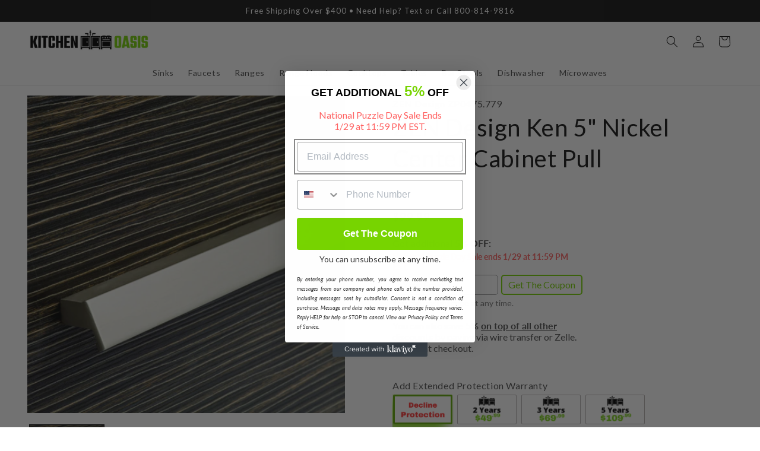

--- FILE ---
content_type: text/html; charset=utf-8
request_url: https://kitchenoasis.com/products/zen-design-ken-5-nickel-center-cabinet-pull
body_size: 41429
content:
<!doctype html>
<html class="no-js" lang="en">
  <head>
    <meta charset="utf-8">
    <meta http-equiv="X-UA-Compatible" content="IE=edge">
    <meta name="viewport" content="width=device-width,initial-scale=1">
    <meta name="theme-color" content="">
    <link rel="canonical" href="https://kitchenoasis.com/products/zen-design-ken-5-nickel-center-cabinet-pull">
    <link rel="preconnect" href="https://cdn.shopify.com" crossorigin><link rel="icon" type="image/png" href="//kitchenoasis.com/cdn/shop/files/Favicon_64_x_64.png?crop=center&height=32&v=1675543522&width=32"><link rel="preconnect" href="https://fonts.shopifycdn.com" crossorigin><title>
      ZEN Design Ken 5&quot; Nickel Center Cabinet Pull
 &ndash; Kitchen Oasis</title>

    
      <meta name="description" content="Knobs &amp;amp; Pulls is the jewelry of your cabinets, they make your home look attractive. A highly functional and aesthetically pleasing home is the greatest investment for your family health and happiness – and all little details make an important addition. So, when you are considering home improvement, stop and buy kit">
    

    

<meta property="og:site_name" content="Kitchen Oasis">
<meta property="og:url" content="https://kitchenoasis.com/products/zen-design-ken-5-nickel-center-cabinet-pull">
<meta property="og:title" content="ZEN Design Ken 5&quot; Nickel Center Cabinet Pull">
<meta property="og:type" content="product">
<meta property="og:description" content="Knobs &amp;amp; Pulls is the jewelry of your cabinets, they make your home look attractive. A highly functional and aesthetically pleasing home is the greatest investment for your family health and happiness – and all little details make an important addition. So, when you are considering home improvement, stop and buy kit"><meta property="og:image" content="http://kitchenoasis.com/cdn/shop/files/ZEN-Design-Ken-5-Nickel-Center-Cabinet-Pull.jpg?v=1685831948">
  <meta property="og:image:secure_url" content="https://kitchenoasis.com/cdn/shop/files/ZEN-Design-Ken-5-Nickel-Center-Cabinet-Pull.jpg?v=1685831948">
  <meta property="og:image:width" content="2500">
  <meta property="og:image:height" content="2499"><meta property="og:price:amount" content="99.99">
  <meta property="og:price:currency" content="USD"><meta name="twitter:card" content="summary_large_image">
<meta name="twitter:title" content="ZEN Design Ken 5&quot; Nickel Center Cabinet Pull">
<meta name="twitter:description" content="Knobs &amp;amp; Pulls is the jewelry of your cabinets, they make your home look attractive. A highly functional and aesthetically pleasing home is the greatest investment for your family health and happiness – and all little details make an important addition. So, when you are considering home improvement, stop and buy kit">


    <script src="//kitchenoasis.com/cdn/shop/t/8/assets/global.js?v=149496944046504657681675606170" defer="defer"></script>
    <script>window.performance && window.performance.mark && window.performance.mark('shopify.content_for_header.start');</script><meta id="shopify-digital-wallet" name="shopify-digital-wallet" content="/58018889780/digital_wallets/dialog">
<meta name="shopify-checkout-api-token" content="51e7759cf66cff847eb05a2a4c58d473">
<link rel="alternate" type="application/json+oembed" href="https://kitchenoasis.com/products/zen-design-ken-5-nickel-center-cabinet-pull.oembed">
<script async="async" src="/checkouts/internal/preloads.js?locale=en-US"></script>
<link rel="preconnect" href="https://shop.app" crossorigin="anonymous">
<script async="async" src="https://shop.app/checkouts/internal/preloads.js?locale=en-US&shop_id=58018889780" crossorigin="anonymous"></script>
<script id="apple-pay-shop-capabilities" type="application/json">{"shopId":58018889780,"countryCode":"US","currencyCode":"USD","merchantCapabilities":["supports3DS"],"merchantId":"gid:\/\/shopify\/Shop\/58018889780","merchantName":"Kitchen Oasis","requiredBillingContactFields":["postalAddress","email","phone"],"requiredShippingContactFields":["postalAddress","email","phone"],"shippingType":"shipping","supportedNetworks":["visa","masterCard","amex","discover","elo","jcb"],"total":{"type":"pending","label":"Kitchen Oasis","amount":"1.00"},"shopifyPaymentsEnabled":true,"supportsSubscriptions":true}</script>
<script id="shopify-features" type="application/json">{"accessToken":"51e7759cf66cff847eb05a2a4c58d473","betas":["rich-media-storefront-analytics"],"domain":"kitchenoasis.com","predictiveSearch":true,"shopId":58018889780,"locale":"en"}</script>
<script>var Shopify = Shopify || {};
Shopify.shop = "fsrbkno.myshopify.com";
Shopify.locale = "en";
Shopify.currency = {"active":"USD","rate":"1.0"};
Shopify.country = "US";
Shopify.theme = {"name":"Main - Never Unpublish This Theme","id":129002537012,"schema_name":"Dawn","schema_version":"7.0.1","theme_store_id":null,"role":"main"};
Shopify.theme.handle = "null";
Shopify.theme.style = {"id":null,"handle":null};
Shopify.cdnHost = "kitchenoasis.com/cdn";
Shopify.routes = Shopify.routes || {};
Shopify.routes.root = "/";</script>
<script type="module">!function(o){(o.Shopify=o.Shopify||{}).modules=!0}(window);</script>
<script>!function(o){function n(){var o=[];function n(){o.push(Array.prototype.slice.apply(arguments))}return n.q=o,n}var t=o.Shopify=o.Shopify||{};t.loadFeatures=n(),t.autoloadFeatures=n()}(window);</script>
<script>
  window.ShopifyPay = window.ShopifyPay || {};
  window.ShopifyPay.apiHost = "shop.app\/pay";
  window.ShopifyPay.redirectState = null;
</script>
<script id="shop-js-analytics" type="application/json">{"pageType":"product"}</script>
<script defer="defer" async type="module" src="//kitchenoasis.com/cdn/shopifycloud/shop-js/modules/v2/client.init-shop-cart-sync_WVOgQShq.en.esm.js"></script>
<script defer="defer" async type="module" src="//kitchenoasis.com/cdn/shopifycloud/shop-js/modules/v2/chunk.common_C_13GLB1.esm.js"></script>
<script defer="defer" async type="module" src="//kitchenoasis.com/cdn/shopifycloud/shop-js/modules/v2/chunk.modal_CLfMGd0m.esm.js"></script>
<script type="module">
  await import("//kitchenoasis.com/cdn/shopifycloud/shop-js/modules/v2/client.init-shop-cart-sync_WVOgQShq.en.esm.js");
await import("//kitchenoasis.com/cdn/shopifycloud/shop-js/modules/v2/chunk.common_C_13GLB1.esm.js");
await import("//kitchenoasis.com/cdn/shopifycloud/shop-js/modules/v2/chunk.modal_CLfMGd0m.esm.js");

  window.Shopify.SignInWithShop?.initShopCartSync?.({"fedCMEnabled":true,"windoidEnabled":true});

</script>
<script defer="defer" async type="module" src="//kitchenoasis.com/cdn/shopifycloud/shop-js/modules/v2/client.payment-terms_DvAbEhzd.en.esm.js"></script>
<script defer="defer" async type="module" src="//kitchenoasis.com/cdn/shopifycloud/shop-js/modules/v2/chunk.common_C_13GLB1.esm.js"></script>
<script defer="defer" async type="module" src="//kitchenoasis.com/cdn/shopifycloud/shop-js/modules/v2/chunk.modal_CLfMGd0m.esm.js"></script>
<script type="module">
  await import("//kitchenoasis.com/cdn/shopifycloud/shop-js/modules/v2/client.payment-terms_DvAbEhzd.en.esm.js");
await import("//kitchenoasis.com/cdn/shopifycloud/shop-js/modules/v2/chunk.common_C_13GLB1.esm.js");
await import("//kitchenoasis.com/cdn/shopifycloud/shop-js/modules/v2/chunk.modal_CLfMGd0m.esm.js");

  
</script>
<script>
  window.Shopify = window.Shopify || {};
  if (!window.Shopify.featureAssets) window.Shopify.featureAssets = {};
  window.Shopify.featureAssets['shop-js'] = {"init-fed-cm":["modules/v2/client.init-fed-cm_BucUoe6W.en.esm.js","modules/v2/chunk.common_C_13GLB1.esm.js","modules/v2/chunk.modal_CLfMGd0m.esm.js"],"shop-cart-sync":["modules/v2/client.shop-cart-sync_DuR37GeY.en.esm.js","modules/v2/chunk.common_C_13GLB1.esm.js","modules/v2/chunk.modal_CLfMGd0m.esm.js"],"init-shop-email-lookup-coordinator":["modules/v2/client.init-shop-email-lookup-coordinator_CzjY5t9o.en.esm.js","modules/v2/chunk.common_C_13GLB1.esm.js","modules/v2/chunk.modal_CLfMGd0m.esm.js"],"shop-cash-offers":["modules/v2/client.shop-cash-offers_BmULhtno.en.esm.js","modules/v2/chunk.common_C_13GLB1.esm.js","modules/v2/chunk.modal_CLfMGd0m.esm.js"],"shop-login-button":["modules/v2/client.shop-login-button_DJ5ldayH.en.esm.js","modules/v2/chunk.common_C_13GLB1.esm.js","modules/v2/chunk.modal_CLfMGd0m.esm.js"],"shop-toast-manager":["modules/v2/client.shop-toast-manager_B0JfrpKj.en.esm.js","modules/v2/chunk.common_C_13GLB1.esm.js","modules/v2/chunk.modal_CLfMGd0m.esm.js"],"pay-button":["modules/v2/client.pay-button_CrPSEbOK.en.esm.js","modules/v2/chunk.common_C_13GLB1.esm.js","modules/v2/chunk.modal_CLfMGd0m.esm.js"],"init-shop-cart-sync":["modules/v2/client.init-shop-cart-sync_WVOgQShq.en.esm.js","modules/v2/chunk.common_C_13GLB1.esm.js","modules/v2/chunk.modal_CLfMGd0m.esm.js"],"init-customer-accounts":["modules/v2/client.init-customer-accounts_jNk9cPYQ.en.esm.js","modules/v2/client.shop-login-button_DJ5ldayH.en.esm.js","modules/v2/chunk.common_C_13GLB1.esm.js","modules/v2/chunk.modal_CLfMGd0m.esm.js"],"init-customer-accounts-sign-up":["modules/v2/client.init-customer-accounts-sign-up_CnczCz9H.en.esm.js","modules/v2/client.shop-login-button_DJ5ldayH.en.esm.js","modules/v2/chunk.common_C_13GLB1.esm.js","modules/v2/chunk.modal_CLfMGd0m.esm.js"],"init-windoid":["modules/v2/client.init-windoid_DuP9q_di.en.esm.js","modules/v2/chunk.common_C_13GLB1.esm.js","modules/v2/chunk.modal_CLfMGd0m.esm.js"],"shop-button":["modules/v2/client.shop-button_B_U3bv27.en.esm.js","modules/v2/chunk.common_C_13GLB1.esm.js","modules/v2/chunk.modal_CLfMGd0m.esm.js"],"avatar":["modules/v2/client.avatar_BTnouDA3.en.esm.js"],"shop-login":["modules/v2/client.shop-login_B9ccPdmx.en.esm.js","modules/v2/chunk.common_C_13GLB1.esm.js","modules/v2/chunk.modal_CLfMGd0m.esm.js"],"checkout-modal":["modules/v2/client.checkout-modal_pBPyh9w8.en.esm.js","modules/v2/chunk.common_C_13GLB1.esm.js","modules/v2/chunk.modal_CLfMGd0m.esm.js"],"shop-follow-button":["modules/v2/client.shop-follow-button_CsYC63q7.en.esm.js","modules/v2/chunk.common_C_13GLB1.esm.js","modules/v2/chunk.modal_CLfMGd0m.esm.js"],"init-shop-for-new-customer-accounts":["modules/v2/client.init-shop-for-new-customer-accounts_BUoCy7a5.en.esm.js","modules/v2/client.shop-login-button_DJ5ldayH.en.esm.js","modules/v2/chunk.common_C_13GLB1.esm.js","modules/v2/chunk.modal_CLfMGd0m.esm.js"],"lead-capture":["modules/v2/client.lead-capture_D0K_KgYb.en.esm.js","modules/v2/chunk.common_C_13GLB1.esm.js","modules/v2/chunk.modal_CLfMGd0m.esm.js"],"payment-terms":["modules/v2/client.payment-terms_DvAbEhzd.en.esm.js","modules/v2/chunk.common_C_13GLB1.esm.js","modules/v2/chunk.modal_CLfMGd0m.esm.js"]};
</script>
<script>(function() {
  var isLoaded = false;
  function asyncLoad() {
    if (isLoaded) return;
    isLoaded = true;
    var urls = ["https:\/\/cdn1.stamped.io\/files\/widget.min.js?shop=fsrbkno.myshopify.com","https:\/\/tabs.stationmade.com\/registered-scripts\/tabs-by-station.js?shop=fsrbkno.myshopify.com","https:\/\/embed.tawk.to\/widget-script\/640960624247f20fefe4d2f0\/1gr2a108f.js?shop=fsrbkno.myshopify.com","https:\/\/apps.synctrack.io\/cta-buttons\/cta-group-button.js?v=1668797091\u0026shop=fsrbkno.myshopify.com","https:\/\/ecommplugins-scripts.trustpilot.com\/v2.1\/js\/header.min.js?settings=eyJrZXkiOiJTRTJQSG5hbXh0NElnUklQIiwicyI6Im5vbmUifQ==\u0026shop=fsrbkno.myshopify.com","https:\/\/ecommplugins-trustboxsettings.trustpilot.com\/fsrbkno.myshopify.com.js?settings=1694142918455\u0026shop=fsrbkno.myshopify.com","\/\/d1liekpayvooaz.cloudfront.net\/apps\/customizery\/customizery.js?shop=fsrbkno.myshopify.com"];
    for (var i = 0; i < urls.length; i++) {
      var s = document.createElement('script');
      s.type = 'text/javascript';
      s.async = true;
      s.src = urls[i];
      var x = document.getElementsByTagName('script')[0];
      x.parentNode.insertBefore(s, x);
    }
  };
  if(window.attachEvent) {
    window.attachEvent('onload', asyncLoad);
  } else {
    window.addEventListener('load', asyncLoad, false);
  }
})();</script>
<script id="__st">var __st={"a":58018889780,"offset":-18000,"reqid":"c2d14b8d-88ed-4d6e-9208-9b708cda361e-1769713389","pageurl":"kitchenoasis.com\/products\/zen-design-ken-5-nickel-center-cabinet-pull","u":"ddabfe42888d","p":"product","rtyp":"product","rid":6843070775348};</script>
<script>window.ShopifyPaypalV4VisibilityTracking = true;</script>
<script id="captcha-bootstrap">!function(){'use strict';const t='contact',e='account',n='new_comment',o=[[t,t],['blogs',n],['comments',n],[t,'customer']],c=[[e,'customer_login'],[e,'guest_login'],[e,'recover_customer_password'],[e,'create_customer']],r=t=>t.map((([t,e])=>`form[action*='/${t}']:not([data-nocaptcha='true']) input[name='form_type'][value='${e}']`)).join(','),a=t=>()=>t?[...document.querySelectorAll(t)].map((t=>t.form)):[];function s(){const t=[...o],e=r(t);return a(e)}const i='password',u='form_key',d=['recaptcha-v3-token','g-recaptcha-response','h-captcha-response',i],f=()=>{try{return window.sessionStorage}catch{return}},m='__shopify_v',_=t=>t.elements[u];function p(t,e,n=!1){try{const o=window.sessionStorage,c=JSON.parse(o.getItem(e)),{data:r}=function(t){const{data:e,action:n}=t;return t[m]||n?{data:e,action:n}:{data:t,action:n}}(c);for(const[e,n]of Object.entries(r))t.elements[e]&&(t.elements[e].value=n);n&&o.removeItem(e)}catch(o){console.error('form repopulation failed',{error:o})}}const l='form_type',E='cptcha';function T(t){t.dataset[E]=!0}const w=window,h=w.document,L='Shopify',v='ce_forms',y='captcha';let A=!1;((t,e)=>{const n=(g='f06e6c50-85a8-45c8-87d0-21a2b65856fe',I='https://cdn.shopify.com/shopifycloud/storefront-forms-hcaptcha/ce_storefront_forms_captcha_hcaptcha.v1.5.2.iife.js',D={infoText:'Protected by hCaptcha',privacyText:'Privacy',termsText:'Terms'},(t,e,n)=>{const o=w[L][v],c=o.bindForm;if(c)return c(t,g,e,D).then(n);var r;o.q.push([[t,g,e,D],n]),r=I,A||(h.body.append(Object.assign(h.createElement('script'),{id:'captcha-provider',async:!0,src:r})),A=!0)});var g,I,D;w[L]=w[L]||{},w[L][v]=w[L][v]||{},w[L][v].q=[],w[L][y]=w[L][y]||{},w[L][y].protect=function(t,e){n(t,void 0,e),T(t)},Object.freeze(w[L][y]),function(t,e,n,w,h,L){const[v,y,A,g]=function(t,e,n){const i=e?o:[],u=t?c:[],d=[...i,...u],f=r(d),m=r(i),_=r(d.filter((([t,e])=>n.includes(e))));return[a(f),a(m),a(_),s()]}(w,h,L),I=t=>{const e=t.target;return e instanceof HTMLFormElement?e:e&&e.form},D=t=>v().includes(t);t.addEventListener('submit',(t=>{const e=I(t);if(!e)return;const n=D(e)&&!e.dataset.hcaptchaBound&&!e.dataset.recaptchaBound,o=_(e),c=g().includes(e)&&(!o||!o.value);(n||c)&&t.preventDefault(),c&&!n&&(function(t){try{if(!f())return;!function(t){const e=f();if(!e)return;const n=_(t);if(!n)return;const o=n.value;o&&e.removeItem(o)}(t);const e=Array.from(Array(32),(()=>Math.random().toString(36)[2])).join('');!function(t,e){_(t)||t.append(Object.assign(document.createElement('input'),{type:'hidden',name:u})),t.elements[u].value=e}(t,e),function(t,e){const n=f();if(!n)return;const o=[...t.querySelectorAll(`input[type='${i}']`)].map((({name:t})=>t)),c=[...d,...o],r={};for(const[a,s]of new FormData(t).entries())c.includes(a)||(r[a]=s);n.setItem(e,JSON.stringify({[m]:1,action:t.action,data:r}))}(t,e)}catch(e){console.error('failed to persist form',e)}}(e),e.submit())}));const S=(t,e)=>{t&&!t.dataset[E]&&(n(t,e.some((e=>e===t))),T(t))};for(const o of['focusin','change'])t.addEventListener(o,(t=>{const e=I(t);D(e)&&S(e,y())}));const B=e.get('form_key'),M=e.get(l),P=B&&M;t.addEventListener('DOMContentLoaded',(()=>{const t=y();if(P)for(const e of t)e.elements[l].value===M&&p(e,B);[...new Set([...A(),...v().filter((t=>'true'===t.dataset.shopifyCaptcha))])].forEach((e=>S(e,t)))}))}(h,new URLSearchParams(w.location.search),n,t,e,['guest_login'])})(!0,!0)}();</script>
<script integrity="sha256-4kQ18oKyAcykRKYeNunJcIwy7WH5gtpwJnB7kiuLZ1E=" data-source-attribution="shopify.loadfeatures" defer="defer" src="//kitchenoasis.com/cdn/shopifycloud/storefront/assets/storefront/load_feature-a0a9edcb.js" crossorigin="anonymous"></script>
<script crossorigin="anonymous" defer="defer" src="//kitchenoasis.com/cdn/shopifycloud/storefront/assets/shopify_pay/storefront-65b4c6d7.js?v=20250812"></script>
<script data-source-attribution="shopify.dynamic_checkout.dynamic.init">var Shopify=Shopify||{};Shopify.PaymentButton=Shopify.PaymentButton||{isStorefrontPortableWallets:!0,init:function(){window.Shopify.PaymentButton.init=function(){};var t=document.createElement("script");t.src="https://kitchenoasis.com/cdn/shopifycloud/portable-wallets/latest/portable-wallets.en.js",t.type="module",document.head.appendChild(t)}};
</script>
<script data-source-attribution="shopify.dynamic_checkout.buyer_consent">
  function portableWalletsHideBuyerConsent(e){var t=document.getElementById("shopify-buyer-consent"),n=document.getElementById("shopify-subscription-policy-button");t&&n&&(t.classList.add("hidden"),t.setAttribute("aria-hidden","true"),n.removeEventListener("click",e))}function portableWalletsShowBuyerConsent(e){var t=document.getElementById("shopify-buyer-consent"),n=document.getElementById("shopify-subscription-policy-button");t&&n&&(t.classList.remove("hidden"),t.removeAttribute("aria-hidden"),n.addEventListener("click",e))}window.Shopify?.PaymentButton&&(window.Shopify.PaymentButton.hideBuyerConsent=portableWalletsHideBuyerConsent,window.Shopify.PaymentButton.showBuyerConsent=portableWalletsShowBuyerConsent);
</script>
<script data-source-attribution="shopify.dynamic_checkout.cart.bootstrap">document.addEventListener("DOMContentLoaded",(function(){function t(){return document.querySelector("shopify-accelerated-checkout-cart, shopify-accelerated-checkout")}if(t())Shopify.PaymentButton.init();else{new MutationObserver((function(e,n){t()&&(Shopify.PaymentButton.init(),n.disconnect())})).observe(document.body,{childList:!0,subtree:!0})}}));
</script>
<link id="shopify-accelerated-checkout-styles" rel="stylesheet" media="screen" href="https://kitchenoasis.com/cdn/shopifycloud/portable-wallets/latest/accelerated-checkout-backwards-compat.css" crossorigin="anonymous">
<style id="shopify-accelerated-checkout-cart">
        #shopify-buyer-consent {
  margin-top: 1em;
  display: inline-block;
  width: 100%;
}

#shopify-buyer-consent.hidden {
  display: none;
}

#shopify-subscription-policy-button {
  background: none;
  border: none;
  padding: 0;
  text-decoration: underline;
  font-size: inherit;
  cursor: pointer;
}

#shopify-subscription-policy-button::before {
  box-shadow: none;
}

      </style>
<script id="sections-script" data-sections="header,footer" defer="defer" src="//kitchenoasis.com/cdn/shop/t/8/compiled_assets/scripts.js?v=226377"></script>
<script>window.performance && window.performance.mark && window.performance.mark('shopify.content_for_header.end');</script>


    <style data-shopify>
      @font-face {
  font-family: Lato;
  font-weight: 400;
  font-style: normal;
  font-display: swap;
  src: url("//kitchenoasis.com/cdn/fonts/lato/lato_n4.c3b93d431f0091c8be23185e15c9d1fee1e971c5.woff2") format("woff2"),
       url("//kitchenoasis.com/cdn/fonts/lato/lato_n4.d5c00c781efb195594fd2fd4ad04f7882949e327.woff") format("woff");
}

      @font-face {
  font-family: Lato;
  font-weight: 700;
  font-style: normal;
  font-display: swap;
  src: url("//kitchenoasis.com/cdn/fonts/lato/lato_n7.900f219bc7337bc57a7a2151983f0a4a4d9d5dcf.woff2") format("woff2"),
       url("//kitchenoasis.com/cdn/fonts/lato/lato_n7.a55c60751adcc35be7c4f8a0313f9698598612ee.woff") format("woff");
}

      @font-face {
  font-family: Lato;
  font-weight: 400;
  font-style: italic;
  font-display: swap;
  src: url("//kitchenoasis.com/cdn/fonts/lato/lato_i4.09c847adc47c2fefc3368f2e241a3712168bc4b6.woff2") format("woff2"),
       url("//kitchenoasis.com/cdn/fonts/lato/lato_i4.3c7d9eb6c1b0a2bf62d892c3ee4582b016d0f30c.woff") format("woff");
}

      @font-face {
  font-family: Lato;
  font-weight: 700;
  font-style: italic;
  font-display: swap;
  src: url("//kitchenoasis.com/cdn/fonts/lato/lato_i7.16ba75868b37083a879b8dd9f2be44e067dfbf92.woff2") format("woff2"),
       url("//kitchenoasis.com/cdn/fonts/lato/lato_i7.4c07c2b3b7e64ab516aa2f2081d2bb0366b9dce8.woff") format("woff");
}

      @font-face {
  font-family: Lato;
  font-weight: 400;
  font-style: normal;
  font-display: swap;
  src: url("//kitchenoasis.com/cdn/fonts/lato/lato_n4.c3b93d431f0091c8be23185e15c9d1fee1e971c5.woff2") format("woff2"),
       url("//kitchenoasis.com/cdn/fonts/lato/lato_n4.d5c00c781efb195594fd2fd4ad04f7882949e327.woff") format("woff");
}


      :root {
        --font-body-family: Lato, sans-serif;
        --font-body-style: normal;
        --font-body-weight: 400;
        --font-body-weight-bold: 700;

        --font-heading-family: Lato, sans-serif;
        --font-heading-style: normal;
        --font-heading-weight: 400;

        --font-body-scale: 1.0;
        --font-heading-scale: 1.0;

        --color-base-text: 18, 18, 18;
        --color-shadow: 18, 18, 18;
        --color-base-background-1: 255, 255, 255;
        --color-base-background-2: 243, 243, 243;
        --color-base-solid-button-labels: 255, 255, 255;
        --color-base-outline-button-labels: 18, 18, 18;
        --color-base-accent-1: 119, 212, 0;
        --color-base-accent-2: 18, 18, 18;
        --payment-terms-background-color: #ffffff;

        --gradient-base-background-1: #ffffff;
        --gradient-base-background-2: #f3f3f3;
        --gradient-base-accent-1: #77d400;
        --gradient-base-accent-2: #121212;

        --media-padding: px;
        --media-border-opacity: 0.0;
        --media-border-width: 0px;
        --media-radius: 0px;
        --media-shadow-opacity: 0.0;
        --media-shadow-horizontal-offset: 0px;
        --media-shadow-vertical-offset: 4px;
        --media-shadow-blur-radius: 5px;
        --media-shadow-visible: 0;

        --page-width: 160rem;
        --page-width-margin: 0rem;

        --product-card-image-padding: 0.0rem;
        --product-card-corner-radius: 0.0rem;
        --product-card-text-alignment: left;
        --product-card-border-width: 0.0rem;
        --product-card-border-opacity: 0.0;
        --product-card-shadow-opacity: 0.1;
        --product-card-shadow-visible: 1;
        --product-card-shadow-horizontal-offset: 0.0rem;
        --product-card-shadow-vertical-offset: 0.4rem;
        --product-card-shadow-blur-radius: 1.5rem;

        --collection-card-image-padding: 0.0rem;
        --collection-card-corner-radius: 0.0rem;
        --collection-card-text-alignment: left;
        --collection-card-border-width: 0.0rem;
        --collection-card-border-opacity: 0.1;
        --collection-card-shadow-opacity: 0.0;
        --collection-card-shadow-visible: 0;
        --collection-card-shadow-horizontal-offset: 0.0rem;
        --collection-card-shadow-vertical-offset: 0.4rem;
        --collection-card-shadow-blur-radius: 0.5rem;

        --blog-card-image-padding: 0.0rem;
        --blog-card-corner-radius: 0.0rem;
        --blog-card-text-alignment: left;
        --blog-card-border-width: 0.0rem;
        --blog-card-border-opacity: 0.1;
        --blog-card-shadow-opacity: 0.0;
        --blog-card-shadow-visible: 0;
        --blog-card-shadow-horizontal-offset: 0.0rem;
        --blog-card-shadow-vertical-offset: 0.4rem;
        --blog-card-shadow-blur-radius: 0.5rem;

        --badge-corner-radius: 4.0rem;

        --popup-border-width: 1px;
        --popup-border-opacity: 0.1;
        --popup-corner-radius: 0px;
        --popup-shadow-opacity: 0.0;
        --popup-shadow-horizontal-offset: 0px;
        --popup-shadow-vertical-offset: 4px;
        --popup-shadow-blur-radius: 5px;

        --drawer-border-width: 1px;
        --drawer-border-opacity: 0.1;
        --drawer-shadow-opacity: 0.0;
        --drawer-shadow-horizontal-offset: 0px;
        --drawer-shadow-vertical-offset: 4px;
        --drawer-shadow-blur-radius: 5px;

        --spacing-sections-desktop: 0px;
        --spacing-sections-mobile: 0px;

        --grid-desktop-vertical-spacing: 8px;
        --grid-desktop-horizontal-spacing: 8px;
        --grid-mobile-vertical-spacing: 4px;
        --grid-mobile-horizontal-spacing: 4px;

        --text-boxes-border-opacity: 0.1;
        --text-boxes-border-width: 0px;
        --text-boxes-radius: 0px;
        --text-boxes-shadow-opacity: 0.0;
        --text-boxes-shadow-visible: 0;
        --text-boxes-shadow-horizontal-offset: 0px;
        --text-boxes-shadow-vertical-offset: 4px;
        --text-boxes-shadow-blur-radius: 5px;

        --buttons-radius: 4px;
        --buttons-radius-outset: 5px;
        --buttons-border-width: 1px;
        --buttons-border-opacity: 1.0;
        --buttons-shadow-opacity: 0.0;
        --buttons-shadow-visible: 0;
        --buttons-shadow-horizontal-offset: 0px;
        --buttons-shadow-vertical-offset: 4px;
        --buttons-shadow-blur-radius: 5px;
        --buttons-border-offset: 0.3px;

        --inputs-radius: 0px;
        --inputs-border-width: 1px;
        --inputs-border-opacity: 0.55;
        --inputs-shadow-opacity: 0.0;
        --inputs-shadow-horizontal-offset: 0px;
        --inputs-margin-offset: 0px;
        --inputs-shadow-vertical-offset: -4px;
        --inputs-shadow-blur-radius: 5px;
        --inputs-radius-outset: 0px;

        --variant-pills-radius: 40px;
        --variant-pills-border-width: 1px;
        --variant-pills-border-opacity: 0.55;
        --variant-pills-shadow-opacity: 0.0;
        --variant-pills-shadow-horizontal-offset: 0px;
        --variant-pills-shadow-vertical-offset: 4px;
        --variant-pills-shadow-blur-radius: 5px;
      }

      *,
      *::before,
      *::after {
        box-sizing: inherit;
      }

      html {
        box-sizing: border-box;
        font-size: calc(var(--font-body-scale) * 62.5%);
        height: 100%;
      }

      body {
        display: grid;
        grid-template-rows: auto auto 1fr auto;
        grid-template-columns: 100%;
        min-height: 100%;
        margin: 0;
        font-size: 1.5rem;
        letter-spacing: 0.06rem;
        line-height: calc(1 + 0.8 / var(--font-body-scale));
        font-family: var(--font-body-family);
        font-style: var(--font-body-style);
        font-weight: var(--font-body-weight);
      }

      @media screen and (min-width: 750px) {
        body {
          font-size: 1.6rem;
        }
      }
    </style>

    <link href="//kitchenoasis.com/cdn/shop/t/8/assets/base.css?v=98458416997106761431716590847" rel="stylesheet" type="text/css" media="all" />
<link rel="preload" as="font" href="//kitchenoasis.com/cdn/fonts/lato/lato_n4.c3b93d431f0091c8be23185e15c9d1fee1e971c5.woff2" type="font/woff2" crossorigin><link rel="preload" as="font" href="//kitchenoasis.com/cdn/fonts/lato/lato_n4.c3b93d431f0091c8be23185e15c9d1fee1e971c5.woff2" type="font/woff2" crossorigin><link rel="stylesheet" href="//kitchenoasis.com/cdn/shop/t/8/assets/component-predictive-search.css?v=83512081251802922551675606173" media="print" onload="this.media='all'"><script>document.documentElement.className = document.documentElement.className.replace('no-js', 'js');
    if (Shopify.designMode) {
      document.documentElement.classList.add('shopify-design-mode');
    }
    </script>


<script type="text/javascript">
  function getRootDomain(hostname) {
        const parts = hostname.split('.');
        if (parts.length <= 2) return hostname;
        const secondLevelDomains = ['co', 'com', 'org', 'gov', 'net', 'ac'];
        const secondToLastPart = parts[parts.length - 2];
        if (secondLevelDomains.includes(secondToLastPart)) return parts.slice(-3).join('.');
        return parts.slice(-2).join('.');
      }
      function setCookie(name, value, days){
        const hostname = window.location.hostname;
        const rootDomain = getRootDomain(hostname);
        const domainAttribute = "; domain=." + rootDomain;
        var date = new Date();
        date.setTime(date.getTime() + (days*864E5));
        var expires = "; expires=" + date.toUTCString();
        document.cookie = name + "=" + value + expires + "; path=/" + domainAttribute + "; SameSite=Lax; Secure";
      }
  function getParam(p){
    var match = RegExp('[?&]' + p + '=([^&]*)').exec(window.location.search);
    return match && decodeURIComponent(match[1].replace(/\+/g, ' '));
  }
  var fsrbms = getParam('msclkid');
      if(fsrbms) setCookie('fsrbms', fsrbms, 90);
      var fsrbgc = getParam('gclid');
      if(fsrbgc) setCookie('fsrbgc', fsrbgc, 90);
      var fsrbgb = getParam('gbraid');
      if(fsrbgb) setCookie('fsrbgb', fsrbgb, 90);
      var fsrbwb = getParam('wbraid');
      if(fsrbwb) setCookie('fsrbwb', fsrbwb, 90);
    </script>


<script>
    
    
    
    
    var gsf_conversion_data = {page_type : 'product', event : 'view_item', data : {product_data : [{variant_id : 40344267423796, product_id : 6843070775348, name : "ZEN Design Ken 5&quot; Nickel Center Cabinet Pull", price : "99.99", currency : "USD", sku : "ZP0475.779", brand : "ZEN Design", variant : "Default Title", category : "", quantity : "0" }], total_price : "99.99", shop_currency : "USD"}};
    
</script>
<!-- BEGIN app block: shopify://apps/tabs-studio/blocks/global_embed_block/19980fb9-f2ca-4ada-ad36-c0364c3318b8 -->
<style id="tabs-by-station-custom-styles">
  .station-tabs .station-tabs-link{margin:0 14px 14px 0 !important;color:#3f3f46 !important;background-color:#f4f4f5 !important;border-radius:9999px !important;padding:8px 14px !important;font-weight:500 !important;}.station-tabs.mod-full-width .station-tabs-link, .station-tabs .station-tabs-tabset.mod-vertical .station-tabs-link{margin:0 0 14px !important;padding:12px 18px !important;}.station-tabs .station-tabs-tab{margin:0 14px 14px 0 !important;color:#3f3f46 !important;background-color:#f4f4f5 !important;border-radius:9999px !important;padding:8px 14px !important;font-weight:500 !important;}.station-tabs.mod-full-width .station-tabs-tab, .station-tabs .station-tabs-tabset.mod-vertical .station-tabs-tab{margin:0 0 14px !important;padding:12px 18px !important;}.station-tabs .station-tabs-content-inner > :first-child{margin-top:0 !important;}.station-tabs .station-tabs-tabcontent > :first-child{margin-top:0 !important;}.station-tabs .station-tabs-content-inner > :last-child{margin-bottom:0 !important;}.station-tabs .station-tabs-tabcontent > :last-child{margin-bottom:0 !important;}.station-tabs .station-tabs-link:last-of-type{margin:0 0 14px 0 !important;}.station-tabs.mod-full-width .station-tabs-link:last-of-type, .station-tabs .station-tabs-tabset.mod-vertical .station-tabs-link:last-of-type{margin:0 !important;}.station-tabs .station-tabs-tabtitle:last-of-type .station-tabs-tab{margin:0 0 14px 0 !important;}.station-tabs.mod-full-width .station-tabs-tabtitle:last-of-type .station-tabs-tab, .station-tabs .station-tabs-tabset.mod-vertical .station-tabs-tabtitle:last-of-type .station-tabs-tab{margin:0 !important;}.station-tabs .station-tabs-content-inner{margin:8px 0 0 0 !important;}.station-tabs.mod-full-width .station-tabs-content-inner, .station-tabs .station-tabs-tabset.mod-vertical .station-tabs-content-inner{margin:0 !important;padding:12px 0px 36px 0px !important;}.station-tabs .station-tabs-tabcontent{margin:8px 0 0 0 !important;}.station-tabs.mod-full-width .station-tabs-tabcontent, .station-tabs .station-tabs-tabset.mod-vertical .station-tabs-tabcontent{margin:0 !important;padding:12px 0px 36px 0px !important;}.station-tabs .station-tabs-link.is-active{background-color:#3f3f46 !important;background-color:#3f3f46 !important;color:#fff !important;}.station-tabs .station-tabs-tab.is-active{background-color:#3f3f46 !important;background-color:#3f3f46 !important;color:#fff !important;}.station-tabs .station-tabs-link:hover{background-color:#3f3f46 !important;color:#fff !important;}.station-tabs .station-tabs-link.is-active:hover{background-color:#3f3f46 !important;color:#fff !important;}.station-tabs .station-tabs-tab:hover{background-color:#3f3f46 !important;color:#fff !important;}.station-tabs .station-tabs-tab.is-active:hover{background-color:#3f3f46 !important;color:#fff !important;}
  
</style>

<script id="station-tabs-data-json" type="application/json">{
  "globalAbove": null,
  "globalBelow": null,
  "proTabsHTML": "\u003ch1 class=\"station-tabs-tabtitle\"\u003e\n      \u003cspan data-pro-tab-id=\"86764\" class=\"station-tabs-tab mod-pro-tab\" data-type=\"page\"\u003e\n        \u003cspan class=\"station-tabs-tabtext\"\u003eShipping \u0026 Returns\u003c\/span\u003e\n      \u003c\/span\u003e\n    \u003c\/h1\u003e\n    \u003cdiv data-pro-tab-id=\"86764\" class=\"station-tabs-tabpanel\" data-type=\"page\"\u003e\n      \u003cdiv class=\"station-tabs-tabcontent\"\u003e\u003cp\u003e\u003cb\u003eOrder Confirmation:\u003c\/b\u003e\u003c\/p\u003e\n\u003cmeta charset=\"utf-8\"\u003e\n\u003cp\u003e\u003cspan\u003eYou will receive a confirmation email as soon as you place your order. After that, we double-check if all items ordered are in stock and available for immediate shipment. If your order is available for the delivery within the advertised time frame, we will submit it for shipment to the warehouse. If the expected delivery time exceeds the advertised time frame, we'll reach out to you via email and\/or phone to confirm the order.\u003c\/span\u003e\u003c\/p\u003e\n\u003cp\u003e\u003cb\u003eOrder Shipment:\u003c\/b\u003e\u003c\/p\u003e\n\u003cp\u003e\u003cspan style=\"font-weight: 400;\"\u003eYou will receive an email confirmation with tracking number within 1 business day from the time the item has been shipped. If you would not receive tracking information within 10 business days of your order, feel free to follow up with our customer service team.\u003c\/span\u003e\u003c\/p\u003e\n\u003cmeta charset=\"utf-8\"\u003e\n\u003cp\u003e\u003cb\u003eEstimated Time of Arrival:\u003c\/b\u003e\u003c\/p\u003e\n\u003cp\u003eWe typically deliver within 2-10 business days. Custom made products are usually delivered within 4-12\u003cspan\u003e \u003c\/span\u003eweeks. If the expected delivery date for your order would fall outside of the advertised 2-10 business day time frame, our customer service team will reach out to you to confirm if you are OK with that date.\u003c\/p\u003e\n\u003cp\u003e\u003cstrong\u003eAreas Covered:\u003c\/strong\u003e\u003c\/p\u003e\n\u003cp\u003eAll estimated delivery dates and shipping costs advertised on the website apply the the contiguous United States only (the Lower 48 and D.C.). Please contact our customer service team to discuss the time and cost of shipping to Hawaii, Alaska, or the U.S. territories. We don't ship internationally, but we can ship your order to a freight forwarder of your choice.\u003c\/p\u003e\n\u003cul\u003e\u003c\/ul\u003e\n\u003cp\u003e\u003cb\u003eDamages:\u003c\/b\u003e\u003c\/p\u003e\n\u003cp\u003e\u003cspan style=\"font-weight: 400;\"\u003eIt is critical that you inspect the packaging of all items when they arrive and check if you received all boxes listed on the delivery receipt. \u003c\/span\u003e\u003cb\u003eIf you notice any damage or shortage of packages, you must make a note of it on the bill of lading, take pictures, and \u003c\/b\u003e\u003cspan style=\"text-decoration: underline;\"\u003e\u003cb\u003erefuse delivery\u003c\/b\u003e\u003c\/span\u003e\u003cb\u003e. \u003c\/b\u003e\u003cspan style=\"font-weight: 400;\"\u003eYour note should say \"\u003c\/span\u003e\u003ci\u003e\u003cspan style=\"font-weight: 400;\"\u003erefused due to damage\u003c\/span\u003e\u003c\/i\u003e\u003cspan style=\"font-weight: 400;\"\u003e\". \u003cstrong\u003eIf there are no damages visible before opening the box, you must note \"\u003c\/strong\u003e\u003c\/span\u003e\u003cstrong\u003e\u003ci\u003esubject to further inspection may contain concealed damage\u003c\/i\u003e\u003c\/strong\u003e\u003cspan style=\"font-weight: 400;\"\u003e\u003cstrong\u003e\".\u003c\/strong\u003e By signing a freight delivery without making any notes, you accept the product as it is and release the seller from any liability. If you notice any damage after receiving the delivery, do not throw the box away, and contact us with the photos of all sides of the packaged goods within 2 business days. We cannot process your claim if you fail to send images within 2 business days. After we receive information from you about the refused delivery or concealed damage, we immediately initiate a claim with the shipping company or with the manufacturer. After the claim is fully processed, we ship all replacements at absolutely no cost to you.\u003c\/span\u003e\u003c\/p\u003e\n\u003cp\u003e\u003cb\u003eCancellations \u0026amp; Returns:\u003c\/b\u003e\u003c\/p\u003e\n\u003cmeta charset=\"utf-8\"\u003e\u003cmeta charset=\"utf-8\"\u003e\n\u003cp\u003eWe can cancel your order at absolutely no cost to you before the shipping label or Bill of Lading has been created, or before production of a custom order has started. Custom made items are not eligible for cancellations or returns after production has started. You can return all non-custom made items within 30 days of delivery, except when noted otherwise on their product page. \u003cstrong\u003eTo be eligible for a return, the item must be unused and in the same condition as you received it. It must also remain in the original packaging, and the packaging must be in perfect resellable condition.\u003c\/strong\u003e The cost of shipping the product both ways (to the customer, and back to the warehouse) and a 25% restocking fee will be deducted from the refund. Orders delivered outside the United States are not eligible for refunds. If your order arrived damaged, \"Damages\" section applies. Please contact us before returning your order to discuss shipping details. All refunds will be issued to the credit card you used for your purchase within 2 days after all returned items arrived at the warehouse. If a credit card refund is not possible, we will issue a direct deposit.\u003c\/p\u003e\n\u003c\/div\u003e\n    \u003c\/div\u003e",
  "productTitle": "ZEN Design Ken 5\" Nickel Center Cabinet Pull",
  "productDescription": "\u003cdiv style=\"text-align: left;\" data-mce-style=\"text-align: left;\"\u003e\n\u003cp\u003eKnobs \u0026amp; Pulls is the jewelry of your cabinets, they make your home look attractive. A highly functional and aesthetically pleasing home is the greatest investment for your family health and happiness – and all little details make an important addition. So, when you are considering home improvement, stop and buy kitchen cabinet door pulls and knobs from ZEN Design. We offer a variety of designer pulls and knobs for your dream kitchen. We know you deserve only the best of products that’s why all our\u003c\/p\u003e\n\u003cp\u003e\u003cspan\u003eZEN Design is a one-stop destination for elegant modern luxury bath accessories, cabinet and door hardware. Our cabinet pulls and knobs are one-of-a-kind due to their futuristic look. Made in Brazil, our hardware features a variety of different finishes to take your breath away in just one look. Imagine the addition of a sleek, stylish and strong cabinet handle to your kitchen cabinetry. cabinet hardware is exclusively manufactured in our own factory in Brazil.\u003c\/span\u003e\u003c\/p\u003e\n\u003cp\u003e\u003cspan\u003eWe are constantly into evolving the look of our products. Adding a minimalistic look to your indoor is what we always strive for. Browse through our magnificent collection of cabinet hardware.\u003c\/span\u003e\u003c\/p\u003e\n\u003cul\u003e\u003c\/ul\u003e\n\u003ch1\u003e\u003cspan\u003eWhat's Included\u003c\/span\u003e\u003c\/h1\u003e\n\u003cul\u003e\n\u003cli\u003eKen 5\" Centers Nickel Pull (SKU \u003cspan data-mce-fragment=\"1\"\u003eZP0475.779\u003c\/span\u003e)\u003c\/li\u003e\n\u003cli\u003eScrews \/ Installation Hardware (M4 x 1 3\/4 (45mm) Break-off)\u003c\/li\u003e\n\u003c\/ul\u003e\n\u003ch1\u003e\u003cspan\u003eFeatures\u003c\/span\u003e\u003c\/h1\u003e\n\u003cul\u003e\n\u003cli\u003eMade in Brazil. ZEN finishes resist corrosion and tarnishing\u003c\/li\u003e\n\u003cli\u003eCoordinates with other products within the same collection\u003c\/li\u003e\n\u003cli\u003ePremium metal construction for durability and reliability\u003c\/li\u003e\n\u003cli\u003eInstallation hardware included\u003c\/li\u003e\n\u003c\/ul\u003e\n\u003ch1\u003e\u003cspan\u003eSpecifications\u003c\/span\u003e\u003c\/h1\u003e\n\u003ctable width=\"100%\" data-mce-selected=\"1\"\u003e\n\u003ctbody\u003e\n\u003ctr\u003e\n\u003ctd\u003eMaterial\u003c\/td\u003e\n\u003ctd\u003e\u003cspan\u003eAluminum\u003c\/span\u003e\u003c\/td\u003e\n\u003c\/tr\u003e\n\u003ctr\u003e\n\u003ctd\u003eFinish\u003c\/td\u003e\n\u003ctd\u003e\u003cspan\u003eNickel\u003c\/span\u003e\u003c\/td\u003e\n\u003c\/tr\u003e\n\u003ctr\u003e\n\u003ctd\u003eOverall length\u003c\/td\u003e\n\u003ctd\u003e\u003cspan\u003e5 7\/8\" (148mm)\u003c\/span\u003e\u003c\/td\u003e\n\u003c\/tr\u003e\n\u003ctr\u003e\n\u003ctd\u003eCenters hole to hole\u003c\/td\u003e\n\u003ctd\u003e\u003cspan\u003e5\" (128mm)\u003c\/span\u003e\u003c\/td\u003e\n\u003c\/tr\u003e\n\u003ctr\u003e\n\u003ctd\u003eDepth\u003cbr\u003e\n\u003c\/td\u003e\n\u003ctd\u003e\u003cspan\u003e3\/4\" (18mm)\u003c\/span\u003e\u003c\/td\u003e\n\u003c\/tr\u003e\n\u003ctr\u003e\n\u003ctd\u003eHeight\u003c\/td\u003e\n\u003ctd\u003e\u003cspan\u003e3\/4\" (18mm)\u003c\/span\u003e\u003c\/td\u003e\n\u003c\/tr\u003e\n\u003ctr\u003e\n\u003ctd\u003eBar rod diameter\u003c\/td\u003e\n\u003ctd\u003e\u003cspan\u003en\/a\u003c\/span\u003e\u003c\/td\u003e\n\u003c\/tr\u003e\n\u003ctr\u003e\n\u003ctd\u003eProjection\u003c\/td\u003e\n\u003ctd\u003e\u003cspan\u003e1\/2\" (13mm)\u003c\/span\u003e\u003c\/td\u003e\n\u003c\/tr\u003e\n\u003ctr\u003e\n\u003ctd\u003eScrew\u003c\/td\u003e\n\u003ctd\u003e\u003cspan\u003eM4 x 1 3\/4 (45mm) Break-off\u003c\/span\u003e\u003c\/td\u003e\n\u003c\/tr\u003e\n\u003ctr\u003e\n\u003ctd\u003eWeight\u003c\/td\u003e\n\u003ctd\u003e\u003cspan\u003e0.15 lbs\u003c\/span\u003e\u003c\/td\u003e\n\u003c\/tr\u003e\n\u003c\/tbody\u003e\n\u003c\/table\u003e\n\u003ch2\u003e\u003cspan\u003eInstallations\u003c\/span\u003e\u003c\/h2\u003e\n\u003cp style=\"text-align: center;\"\u003e\u003cimg src=\"https:\/\/cdn.shopify.com\/s\/files\/1\/0580\/1888\/9780\/files\/Untitled_design_22.png?v=1654529265\" alt=\"\" data-mce-selected=\"1\"\u003e\u003c\/p\u003e\n\u003ch1\u003e\u003cspan\u003eWarranty\u003c\/span\u003e\u003c\/h1\u003e\n\u003cp\u003e\u003cspan\u003e\u003cstrong\u003eLimited 5 Year Warranty\u003c\/strong\u003e\u003c\/span\u003e\u003c\/p\u003e\n\u003cp\u003e\u003cspan\u003eZEN Design warrants to the homeowner\/consumer its products against defects in materials and workmanship, as determined by ZEN Design for the lifetime of the product. This warranty does not cover any causes of malfunction other than defects in materials and workmanship, such as malfunction caused by misuse, abuse, accident, modification, improper installation, or usual and customary wear.\u003c\/span\u003e\u003c\/p\u003e\n\u003cp\u003e\u003cspan\u003eZEN Design will send a replacement product to the customer. The customer is responsible for the shipping and handling fee currently in effect. This warranty specifically does not include costs for removal of the defective product or installation of the replacement. If the defective product has been discontinued, ZEN Design reserves the right to replace the defective product with a comparable product currently manufactured by ZEN Design. \u003c\/span\u003e\u003c\/p\u003e\n\u003cp\u003e\u003cspan\u003eThere is no guarantee of full interchangeability offered, and the warranty does not apply to a discontinued product if at ZEN Design discretion a comparable product is not available. \u003c\/span\u003e\u003c\/p\u003e\n\u003ch1\u003e\u003cspan\u003eDownloads\u003c\/span\u003e\u003c\/h1\u003e\n\u003cul\u003e\n\u003cli\u003e\n\u003ca href=\"https:\/\/cdn.shopify.com\/s\/files\/1\/0555\/9527\/0317\/files\/Catalog_2020_ZEN_Design.pdf?v=1649566452\" target=\"_blank\"\u003e \u003cspan style=\"text-decoration: underline;\" data-mce-style=\"text-decoration: underline;\"\u003eZEN Design USA Stock Catalog\u003c\/span\u003e\u003c\/a\u003e\u003cbr\u003e\n\u003c\/li\u003e\n\u003cli\u003e\u003ca href=\"https:\/\/cdn.shopify.com\/s\/files\/1\/0555\/9527\/0317\/files\/New_2021_Collection_ZEN_Design.pdf?v=1649566451\" target=\"_blank\"\u003e\u003cspan style=\"text-decoration: underline;\" data-mce-style=\"text-decoration: underline;\"\u003eZEN Design USA Stock Collection Flyer\u003c\/span\u003e\u003c\/a\u003e\u003c\/li\u003e\n\u003c\/ul\u003e\n\u003ch1\u003e\u003cspan\u003eVideos\u003c\/span\u003e\u003c\/h1\u003e\n\u003ch2\u003eZEN Design Gallery Baixa\u003c\/h2\u003e\n\u003ciframe src=\"https:\/\/cdn.shopify.com\/s\/files\/1\/0555\/9527\/0317\/files\/ZEN_Design_Gallery_Baixa.mp4?v=1649576617\" width=\"100%\" height=\"315\" allow=\"fullscreen;\"\u003e\n\u003c\/iframe\u003e\n\u003ch2\u003eZEN Design Expo Revestir 2020\u003c\/h2\u003e\n\u003ciframe src=\"https:\/\/cdn.shopify.com\/s\/files\/1\/0555\/9527\/0317\/files\/ZEN_Design_Expo_Revestir_2020.mp4?v=1649576617\" width=\"100%\" height=\"315\" allow=\"fullscreen;\"\u003e\n\u003c\/iframe\u003e\n\u003ch2\u003eZEN Design Underground Finish\u003c\/h2\u003e\n\u003ciframe src=\"https:\/\/cdn.shopify.com\/s\/files\/1\/0555\/9527\/0317\/files\/ZEN_DESIGN_UNDERGROUND_FINISH.mp4?v=1649576617\" width=\"100%\" height=\"315\" allow=\"fullscreen;\"\u003e\n\u003c\/iframe\u003e\n\u003ch2\u003eZEN Design for USA Shows\u003c\/h2\u003e\n\u003ciframe src=\"https:\/\/cdn.shopify.com\/s\/files\/1\/0555\/9527\/0317\/files\/ZEN_DESIGN_for_USA_shows.mp4?v=1649576617\" width=\"100%\" height=\"315\" allow=\"fullscreen;\"\u003e\n\u003c\/iframe\u003e\n\u003ch1\u003eFrequently Asked Questions\u003c\/h1\u003e\n\u003ctable width=\"100%\"\u003e\n\u003ctbody\u003e\n\u003ctr\u003e\n\u003ctd\u003e\u003cdetails\u003e\u003csummary\u003e\u003cstrong\u003e\u003cspan class=\"C-3\"\u003eWhat is the best way to clean ZEN Design products?\u003c\/span\u003e\u003c\/strong\u003e\u003c\/summary\u003e\n\u003cp\u003e \u003c\/p\u003e\n\u003cp\u003e\u003cspan data-mce-fragment=\"1\"\u003eWe recommend only warm water and a soft cloth to clean ZEN Design products. Please do not use chemical or abrasive cleansers.\u003c\/span\u003e\u003c\/p\u003e\n\u003c\/details\u003e\u003c\/td\u003e\n\u003c\/tr\u003e\n\u003c\/tbody\u003e\n\u003c\/table\u003e\n\u003ctable width=\"100%\"\u003e\n\u003ctbody\u003e\n\u003ctr\u003e\n\u003ctd\u003e\u003cdetails\u003e\u003csummary\u003e\u003cstrong\u003e\u003cspan class=\"C-3\"\u003eWhat does “centers” mean?\u003c\/span\u003e\u003c\/strong\u003e\u003cbr\u003e\u003c\/summary\u003e\n\u003cp\u003e \u003c\/p\u003e\n\u003cp\u003e\u003cspan data-mce-fragment=\"1\"\u003eCenters refer to the 'center to center' dimension for pulls. The distance between the two holes drilled into cabinets for application of pulls is the center to center dimension. When purchasing replacement pulls, measurement of the distance between any pre-drilled holes is necessary for accurate product ordering. \u003c\/span\u003e\u003c\/p\u003e\n\u003c\/details\u003e\u003c\/td\u003e\n\u003c\/tr\u003e\n\u003c\/tbody\u003e\n\u003c\/table\u003e\n\u003c\/div\u003e",
  "icons": []
}</script>

<script>
  document.documentElement.classList.add('tabsst-loading');
  document.addEventListener('stationTabsLegacyAPILoaded', function(e) {
    e.detail.isLegacy = true;
    });

  document.addEventListener('stationTabsAPIReady', function(e) {
    var Tabs = e.detail;

    if (Tabs.appSettings) {
      Tabs.appSettings = {"default_tab":true,"default_tab_title":"Description","show_stop_element":true,"layout":"vertical","layout_breakpoint":768,"deep_links":false,"clean_content_level":"basic_tags","open_first_tab":true,"allow_multiple_open":true,"remove_empty_tabs":false,"default_tab_translations":null,"start_tab_element":"h1"};
      Tabs.appSettings = {lang: 'en'};

      Tabs.appSettings = {
        indicatorType: "chevrons",
        indicatorPlacement: "after"
      };
    }

    if (Tabs.isLegacy) { return; }
          Tabs.init(null, {
            initializeDescription: true,
            fallback: true
          });
  });

  
</script>

<svg style="display:none" aria-hidden="true">
  <defs>
    
  </defs>
</svg>

<!-- END app block --><!-- BEGIN app block: shopify://apps/klaviyo-email-marketing-sms/blocks/klaviyo-onsite-embed/2632fe16-c075-4321-a88b-50b567f42507 -->












  <script async src="https://static.klaviyo.com/onsite/js/SQVGcy/klaviyo.js?company_id=SQVGcy"></script>
  <script>!function(){if(!window.klaviyo){window._klOnsite=window._klOnsite||[];try{window.klaviyo=new Proxy({},{get:function(n,i){return"push"===i?function(){var n;(n=window._klOnsite).push.apply(n,arguments)}:function(){for(var n=arguments.length,o=new Array(n),w=0;w<n;w++)o[w]=arguments[w];var t="function"==typeof o[o.length-1]?o.pop():void 0,e=new Promise((function(n){window._klOnsite.push([i].concat(o,[function(i){t&&t(i),n(i)}]))}));return e}}})}catch(n){window.klaviyo=window.klaviyo||[],window.klaviyo.push=function(){var n;(n=window._klOnsite).push.apply(n,arguments)}}}}();</script>

  
    <script id="viewed_product">
      if (item == null) {
        var _learnq = _learnq || [];

        var MetafieldReviews = null
        var MetafieldYotpoRating = null
        var MetafieldYotpoCount = null
        var MetafieldLooxRating = null
        var MetafieldLooxCount = null
        var okendoProduct = null
        var okendoProductReviewCount = null
        var okendoProductReviewAverageValue = null
        try {
          // The following fields are used for Customer Hub recently viewed in order to add reviews.
          // This information is not part of __kla_viewed. Instead, it is part of __kla_viewed_reviewed_items
          MetafieldReviews = {};
          MetafieldYotpoRating = null
          MetafieldYotpoCount = null
          MetafieldLooxRating = null
          MetafieldLooxCount = null

          okendoProduct = null
          // If the okendo metafield is not legacy, it will error, which then requires the new json formatted data
          if (okendoProduct && 'error' in okendoProduct) {
            okendoProduct = null
          }
          okendoProductReviewCount = okendoProduct ? okendoProduct.reviewCount : null
          okendoProductReviewAverageValue = okendoProduct ? okendoProduct.reviewAverageValue : null
        } catch (error) {
          console.error('Error in Klaviyo onsite reviews tracking:', error);
        }

        var item = {
          Name: "ZEN Design Ken 5\" Nickel Center Cabinet Pull",
          ProductID: 6843070775348,
          Categories: ["Google Shopping Promo","Staff Picks"],
          ImageURL: "https://kitchenoasis.com/cdn/shop/files/ZEN-Design-Ken-5-Nickel-Center-Cabinet-Pull_grande.jpg?v=1685831948",
          URL: "https://kitchenoasis.com/products/zen-design-ken-5-nickel-center-cabinet-pull",
          Brand: "ZEN Design",
          Price: "$99.99",
          Value: "99.99",
          CompareAtPrice: "$0.00"
        };
        _learnq.push(['track', 'Viewed Product', item]);
        _learnq.push(['trackViewedItem', {
          Title: item.Name,
          ItemId: item.ProductID,
          Categories: item.Categories,
          ImageUrl: item.ImageURL,
          Url: item.URL,
          Metadata: {
            Brand: item.Brand,
            Price: item.Price,
            Value: item.Value,
            CompareAtPrice: item.CompareAtPrice
          },
          metafields:{
            reviews: MetafieldReviews,
            yotpo:{
              rating: MetafieldYotpoRating,
              count: MetafieldYotpoCount,
            },
            loox:{
              rating: MetafieldLooxRating,
              count: MetafieldLooxCount,
            },
            okendo: {
              rating: okendoProductReviewAverageValue,
              count: okendoProductReviewCount,
            }
          }
        }]);
      }
    </script>
  




  <script>
    window.klaviyoReviewsProductDesignMode = false
  </script>







<!-- END app block --><script src="https://cdn.shopify.com/extensions/019bc76a-106b-751f-9c25-43ddd98bfc27/tabs-studio-27/assets/s3340b1d9cf54.js" type="text/javascript" defer="defer"></script>
<link href="https://cdn.shopify.com/extensions/019bc76a-106b-751f-9c25-43ddd98bfc27/tabs-studio-27/assets/ccf2dff1a1a65.css" rel="stylesheet" type="text/css" media="all">
<script src="https://cdn.shopify.com/extensions/01997694-28ab-722d-9d39-927910334461/buystro-6/assets/mps-buy-me.min.js" type="text/javascript" defer="defer"></script>
<link href="https://monorail-edge.shopifysvc.com" rel="dns-prefetch">
<script>(function(){if ("sendBeacon" in navigator && "performance" in window) {try {var session_token_from_headers = performance.getEntriesByType('navigation')[0].serverTiming.find(x => x.name == '_s').description;} catch {var session_token_from_headers = undefined;}var session_cookie_matches = document.cookie.match(/_shopify_s=([^;]*)/);var session_token_from_cookie = session_cookie_matches && session_cookie_matches.length === 2 ? session_cookie_matches[1] : "";var session_token = session_token_from_headers || session_token_from_cookie || "";function handle_abandonment_event(e) {var entries = performance.getEntries().filter(function(entry) {return /monorail-edge.shopifysvc.com/.test(entry.name);});if (!window.abandonment_tracked && entries.length === 0) {window.abandonment_tracked = true;var currentMs = Date.now();var navigation_start = performance.timing.navigationStart;var payload = {shop_id: 58018889780,url: window.location.href,navigation_start,duration: currentMs - navigation_start,session_token,page_type: "product"};window.navigator.sendBeacon("https://monorail-edge.shopifysvc.com/v1/produce", JSON.stringify({schema_id: "online_store_buyer_site_abandonment/1.1",payload: payload,metadata: {event_created_at_ms: currentMs,event_sent_at_ms: currentMs}}));}}window.addEventListener('pagehide', handle_abandonment_event);}}());</script>
<script id="web-pixels-manager-setup">(function e(e,d,r,n,o){if(void 0===o&&(o={}),!Boolean(null===(a=null===(i=window.Shopify)||void 0===i?void 0:i.analytics)||void 0===a?void 0:a.replayQueue)){var i,a;window.Shopify=window.Shopify||{};var t=window.Shopify;t.analytics=t.analytics||{};var s=t.analytics;s.replayQueue=[],s.publish=function(e,d,r){return s.replayQueue.push([e,d,r]),!0};try{self.performance.mark("wpm:start")}catch(e){}var l=function(){var e={modern:/Edge?\/(1{2}[4-9]|1[2-9]\d|[2-9]\d{2}|\d{4,})\.\d+(\.\d+|)|Firefox\/(1{2}[4-9]|1[2-9]\d|[2-9]\d{2}|\d{4,})\.\d+(\.\d+|)|Chrom(ium|e)\/(9{2}|\d{3,})\.\d+(\.\d+|)|(Maci|X1{2}).+ Version\/(15\.\d+|(1[6-9]|[2-9]\d|\d{3,})\.\d+)([,.]\d+|)( \(\w+\)|)( Mobile\/\w+|) Safari\/|Chrome.+OPR\/(9{2}|\d{3,})\.\d+\.\d+|(CPU[ +]OS|iPhone[ +]OS|CPU[ +]iPhone|CPU IPhone OS|CPU iPad OS)[ +]+(15[._]\d+|(1[6-9]|[2-9]\d|\d{3,})[._]\d+)([._]\d+|)|Android:?[ /-](13[3-9]|1[4-9]\d|[2-9]\d{2}|\d{4,})(\.\d+|)(\.\d+|)|Android.+Firefox\/(13[5-9]|1[4-9]\d|[2-9]\d{2}|\d{4,})\.\d+(\.\d+|)|Android.+Chrom(ium|e)\/(13[3-9]|1[4-9]\d|[2-9]\d{2}|\d{4,})\.\d+(\.\d+|)|SamsungBrowser\/([2-9]\d|\d{3,})\.\d+/,legacy:/Edge?\/(1[6-9]|[2-9]\d|\d{3,})\.\d+(\.\d+|)|Firefox\/(5[4-9]|[6-9]\d|\d{3,})\.\d+(\.\d+|)|Chrom(ium|e)\/(5[1-9]|[6-9]\d|\d{3,})\.\d+(\.\d+|)([\d.]+$|.*Safari\/(?![\d.]+ Edge\/[\d.]+$))|(Maci|X1{2}).+ Version\/(10\.\d+|(1[1-9]|[2-9]\d|\d{3,})\.\d+)([,.]\d+|)( \(\w+\)|)( Mobile\/\w+|) Safari\/|Chrome.+OPR\/(3[89]|[4-9]\d|\d{3,})\.\d+\.\d+|(CPU[ +]OS|iPhone[ +]OS|CPU[ +]iPhone|CPU IPhone OS|CPU iPad OS)[ +]+(10[._]\d+|(1[1-9]|[2-9]\d|\d{3,})[._]\d+)([._]\d+|)|Android:?[ /-](13[3-9]|1[4-9]\d|[2-9]\d{2}|\d{4,})(\.\d+|)(\.\d+|)|Mobile Safari.+OPR\/([89]\d|\d{3,})\.\d+\.\d+|Android.+Firefox\/(13[5-9]|1[4-9]\d|[2-9]\d{2}|\d{4,})\.\d+(\.\d+|)|Android.+Chrom(ium|e)\/(13[3-9]|1[4-9]\d|[2-9]\d{2}|\d{4,})\.\d+(\.\d+|)|Android.+(UC? ?Browser|UCWEB|U3)[ /]?(15\.([5-9]|\d{2,})|(1[6-9]|[2-9]\d|\d{3,})\.\d+)\.\d+|SamsungBrowser\/(5\.\d+|([6-9]|\d{2,})\.\d+)|Android.+MQ{2}Browser\/(14(\.(9|\d{2,})|)|(1[5-9]|[2-9]\d|\d{3,})(\.\d+|))(\.\d+|)|K[Aa][Ii]OS\/(3\.\d+|([4-9]|\d{2,})\.\d+)(\.\d+|)/},d=e.modern,r=e.legacy,n=navigator.userAgent;return n.match(d)?"modern":n.match(r)?"legacy":"unknown"}(),u="modern"===l?"modern":"legacy",c=(null!=n?n:{modern:"",legacy:""})[u],f=function(e){return[e.baseUrl,"/wpm","/b",e.hashVersion,"modern"===e.buildTarget?"m":"l",".js"].join("")}({baseUrl:d,hashVersion:r,buildTarget:u}),m=function(e){var d=e.version,r=e.bundleTarget,n=e.surface,o=e.pageUrl,i=e.monorailEndpoint;return{emit:function(e){var a=e.status,t=e.errorMsg,s=(new Date).getTime(),l=JSON.stringify({metadata:{event_sent_at_ms:s},events:[{schema_id:"web_pixels_manager_load/3.1",payload:{version:d,bundle_target:r,page_url:o,status:a,surface:n,error_msg:t},metadata:{event_created_at_ms:s}}]});if(!i)return console&&console.warn&&console.warn("[Web Pixels Manager] No Monorail endpoint provided, skipping logging."),!1;try{return self.navigator.sendBeacon.bind(self.navigator)(i,l)}catch(e){}var u=new XMLHttpRequest;try{return u.open("POST",i,!0),u.setRequestHeader("Content-Type","text/plain"),u.send(l),!0}catch(e){return console&&console.warn&&console.warn("[Web Pixels Manager] Got an unhandled error while logging to Monorail."),!1}}}}({version:r,bundleTarget:l,surface:e.surface,pageUrl:self.location.href,monorailEndpoint:e.monorailEndpoint});try{o.browserTarget=l,function(e){var d=e.src,r=e.async,n=void 0===r||r,o=e.onload,i=e.onerror,a=e.sri,t=e.scriptDataAttributes,s=void 0===t?{}:t,l=document.createElement("script"),u=document.querySelector("head"),c=document.querySelector("body");if(l.async=n,l.src=d,a&&(l.integrity=a,l.crossOrigin="anonymous"),s)for(var f in s)if(Object.prototype.hasOwnProperty.call(s,f))try{l.dataset[f]=s[f]}catch(e){}if(o&&l.addEventListener("load",o),i&&l.addEventListener("error",i),u)u.appendChild(l);else{if(!c)throw new Error("Did not find a head or body element to append the script");c.appendChild(l)}}({src:f,async:!0,onload:function(){if(!function(){var e,d;return Boolean(null===(d=null===(e=window.Shopify)||void 0===e?void 0:e.analytics)||void 0===d?void 0:d.initialized)}()){var d=window.webPixelsManager.init(e)||void 0;if(d){var r=window.Shopify.analytics;r.replayQueue.forEach((function(e){var r=e[0],n=e[1],o=e[2];d.publishCustomEvent(r,n,o)})),r.replayQueue=[],r.publish=d.publishCustomEvent,r.visitor=d.visitor,r.initialized=!0}}},onerror:function(){return m.emit({status:"failed",errorMsg:"".concat(f," has failed to load")})},sri:function(e){var d=/^sha384-[A-Za-z0-9+/=]+$/;return"string"==typeof e&&d.test(e)}(c)?c:"",scriptDataAttributes:o}),m.emit({status:"loading"})}catch(e){m.emit({status:"failed",errorMsg:(null==e?void 0:e.message)||"Unknown error"})}}})({shopId: 58018889780,storefrontBaseUrl: "https://kitchenoasis.com",extensionsBaseUrl: "https://extensions.shopifycdn.com/cdn/shopifycloud/web-pixels-manager",monorailEndpoint: "https://monorail-edge.shopifysvc.com/unstable/produce_batch",surface: "storefront-renderer",enabledBetaFlags: ["2dca8a86"],webPixelsConfigList: [{"id":"1203929140","configuration":"{\"account_ID\":\"350254\",\"google_analytics_tracking_tag\":\"1\",\"measurement_id\":\"2\",\"api_secret\":\"3\",\"shop_settings\":\"{\\\"custom_pixel_script\\\":\\\"https:\\\\\\\/\\\\\\\/storage.googleapis.com\\\\\\\/gsf-scripts\\\\\\\/custom-pixels\\\\\\\/fsrbkno.js\\\"}\"}","eventPayloadVersion":"v1","runtimeContext":"LAX","scriptVersion":"c6b888297782ed4a1cba19cda43d6625","type":"APP","apiClientId":1558137,"privacyPurposes":[],"dataSharingAdjustments":{"protectedCustomerApprovalScopes":["read_customer_address","read_customer_email","read_customer_name","read_customer_personal_data","read_customer_phone"]}},{"id":"379355188","configuration":"{\"config\":\"{\\\"google_tag_ids\\\":[\\\"G-14LQF1BS9S\\\",\\\"AW-11025147207\\\"],\\\"gtag_events\\\":[{\\\"type\\\":\\\"search\\\",\\\"action_label\\\":[\\\"G-14LQF1BS9S\\\",\\\"AW-11025147207\\\/xoDlCOD935MbEMfKmYkp\\\"]},{\\\"type\\\":\\\"begin_checkout\\\",\\\"action_label\\\":[\\\"G-14LQF1BS9S\\\",\\\"AW-11025147207\\\/26hICMur2pMbEMfKmYkp\\\"]},{\\\"type\\\":\\\"view_item\\\",\\\"action_label\\\":[\\\"G-14LQF1BS9S\\\",\\\"AW-11025147207\\\/HsqLCN3935MbEMfKmYkp\\\"]},{\\\"type\\\":\\\"purchase\\\",\\\"action_label\\\":[\\\"G-14LQF1BS9S\\\",\\\"AW-11025147207\\\/tSpSCMir2pMbEMfKmYkp\\\"]},{\\\"type\\\":\\\"page_view\\\",\\\"action_label\\\":[\\\"G-14LQF1BS9S\\\",\\\"AW-11025147207\\\/F3ytCNGr2pMbEMfKmYkp\\\"]},{\\\"type\\\":\\\"add_payment_info\\\",\\\"action_label\\\":[\\\"G-14LQF1BS9S\\\",\\\"AW-11025147207\\\/t8x6COP935MbEMfKmYkp\\\"]},{\\\"type\\\":\\\"add_to_cart\\\",\\\"action_label\\\":[\\\"G-14LQF1BS9S\\\",\\\"AW-11025147207\\\/1c_SCM6r2pMbEMfKmYkp\\\"]}],\\\"enable_monitoring_mode\\\":false}\"}","eventPayloadVersion":"v1","runtimeContext":"OPEN","scriptVersion":"b2a88bafab3e21179ed38636efcd8a93","type":"APP","apiClientId":1780363,"privacyPurposes":[],"dataSharingAdjustments":{"protectedCustomerApprovalScopes":["read_customer_address","read_customer_email","read_customer_name","read_customer_personal_data","read_customer_phone"]}},{"id":"shopify-app-pixel","configuration":"{}","eventPayloadVersion":"v1","runtimeContext":"STRICT","scriptVersion":"0450","apiClientId":"shopify-pixel","type":"APP","privacyPurposes":["ANALYTICS","MARKETING"]},{"id":"shopify-custom-pixel","eventPayloadVersion":"v1","runtimeContext":"LAX","scriptVersion":"0450","apiClientId":"shopify-pixel","type":"CUSTOM","privacyPurposes":["ANALYTICS","MARKETING"]}],isMerchantRequest: false,initData: {"shop":{"name":"Kitchen Oasis","paymentSettings":{"currencyCode":"USD"},"myshopifyDomain":"fsrbkno.myshopify.com","countryCode":"US","storefrontUrl":"https:\/\/kitchenoasis.com"},"customer":null,"cart":null,"checkout":null,"productVariants":[{"price":{"amount":99.99,"currencyCode":"USD"},"product":{"title":"ZEN Design Ken 5\" Nickel Center Cabinet Pull","vendor":"ZEN Design","id":"6843070775348","untranslatedTitle":"ZEN Design Ken 5\" Nickel Center Cabinet Pull","url":"\/products\/zen-design-ken-5-nickel-center-cabinet-pull","type":""},"id":"40344267423796","image":{"src":"\/\/kitchenoasis.com\/cdn\/shop\/files\/ZEN-Design-Ken-5-Nickel-Center-Cabinet-Pull.jpg?v=1685831948"},"sku":"ZP0475.779","title":"Default Title","untranslatedTitle":"Default Title"}],"purchasingCompany":null},},"https://kitchenoasis.com/cdn","1d2a099fw23dfb22ep557258f5m7a2edbae",{"modern":"","legacy":""},{"shopId":"58018889780","storefrontBaseUrl":"https:\/\/kitchenoasis.com","extensionBaseUrl":"https:\/\/extensions.shopifycdn.com\/cdn\/shopifycloud\/web-pixels-manager","surface":"storefront-renderer","enabledBetaFlags":"[\"2dca8a86\"]","isMerchantRequest":"false","hashVersion":"1d2a099fw23dfb22ep557258f5m7a2edbae","publish":"custom","events":"[[\"page_viewed\",{}],[\"product_viewed\",{\"productVariant\":{\"price\":{\"amount\":99.99,\"currencyCode\":\"USD\"},\"product\":{\"title\":\"ZEN Design Ken 5\\\" Nickel Center Cabinet Pull\",\"vendor\":\"ZEN Design\",\"id\":\"6843070775348\",\"untranslatedTitle\":\"ZEN Design Ken 5\\\" Nickel Center Cabinet Pull\",\"url\":\"\/products\/zen-design-ken-5-nickel-center-cabinet-pull\",\"type\":\"\"},\"id\":\"40344267423796\",\"image\":{\"src\":\"\/\/kitchenoasis.com\/cdn\/shop\/files\/ZEN-Design-Ken-5-Nickel-Center-Cabinet-Pull.jpg?v=1685831948\"},\"sku\":\"ZP0475.779\",\"title\":\"Default Title\",\"untranslatedTitle\":\"Default Title\"}}]]"});</script><script>
  window.ShopifyAnalytics = window.ShopifyAnalytics || {};
  window.ShopifyAnalytics.meta = window.ShopifyAnalytics.meta || {};
  window.ShopifyAnalytics.meta.currency = 'USD';
  var meta = {"product":{"id":6843070775348,"gid":"gid:\/\/shopify\/Product\/6843070775348","vendor":"ZEN Design","type":"","handle":"zen-design-ken-5-nickel-center-cabinet-pull","variants":[{"id":40344267423796,"price":9999,"name":"ZEN Design Ken 5\" Nickel Center Cabinet Pull","public_title":null,"sku":"ZP0475.779"}],"remote":false},"page":{"pageType":"product","resourceType":"product","resourceId":6843070775348,"requestId":"c2d14b8d-88ed-4d6e-9208-9b708cda361e-1769713389"}};
  for (var attr in meta) {
    window.ShopifyAnalytics.meta[attr] = meta[attr];
  }
</script>
<script class="analytics">
  (function () {
    var customDocumentWrite = function(content) {
      var jquery = null;

      if (window.jQuery) {
        jquery = window.jQuery;
      } else if (window.Checkout && window.Checkout.$) {
        jquery = window.Checkout.$;
      }

      if (jquery) {
        jquery('body').append(content);
      }
    };

    var hasLoggedConversion = function(token) {
      if (token) {
        return document.cookie.indexOf('loggedConversion=' + token) !== -1;
      }
      return false;
    }

    var setCookieIfConversion = function(token) {
      if (token) {
        var twoMonthsFromNow = new Date(Date.now());
        twoMonthsFromNow.setMonth(twoMonthsFromNow.getMonth() + 2);

        document.cookie = 'loggedConversion=' + token + '; expires=' + twoMonthsFromNow;
      }
    }

    var trekkie = window.ShopifyAnalytics.lib = window.trekkie = window.trekkie || [];
    if (trekkie.integrations) {
      return;
    }
    trekkie.methods = [
      'identify',
      'page',
      'ready',
      'track',
      'trackForm',
      'trackLink'
    ];
    trekkie.factory = function(method) {
      return function() {
        var args = Array.prototype.slice.call(arguments);
        args.unshift(method);
        trekkie.push(args);
        return trekkie;
      };
    };
    for (var i = 0; i < trekkie.methods.length; i++) {
      var key = trekkie.methods[i];
      trekkie[key] = trekkie.factory(key);
    }
    trekkie.load = function(config) {
      trekkie.config = config || {};
      trekkie.config.initialDocumentCookie = document.cookie;
      var first = document.getElementsByTagName('script')[0];
      var script = document.createElement('script');
      script.type = 'text/javascript';
      script.onerror = function(e) {
        var scriptFallback = document.createElement('script');
        scriptFallback.type = 'text/javascript';
        scriptFallback.onerror = function(error) {
                var Monorail = {
      produce: function produce(monorailDomain, schemaId, payload) {
        var currentMs = new Date().getTime();
        var event = {
          schema_id: schemaId,
          payload: payload,
          metadata: {
            event_created_at_ms: currentMs,
            event_sent_at_ms: currentMs
          }
        };
        return Monorail.sendRequest("https://" + monorailDomain + "/v1/produce", JSON.stringify(event));
      },
      sendRequest: function sendRequest(endpointUrl, payload) {
        // Try the sendBeacon API
        if (window && window.navigator && typeof window.navigator.sendBeacon === 'function' && typeof window.Blob === 'function' && !Monorail.isIos12()) {
          var blobData = new window.Blob([payload], {
            type: 'text/plain'
          });

          if (window.navigator.sendBeacon(endpointUrl, blobData)) {
            return true;
          } // sendBeacon was not successful

        } // XHR beacon

        var xhr = new XMLHttpRequest();

        try {
          xhr.open('POST', endpointUrl);
          xhr.setRequestHeader('Content-Type', 'text/plain');
          xhr.send(payload);
        } catch (e) {
          console.log(e);
        }

        return false;
      },
      isIos12: function isIos12() {
        return window.navigator.userAgent.lastIndexOf('iPhone; CPU iPhone OS 12_') !== -1 || window.navigator.userAgent.lastIndexOf('iPad; CPU OS 12_') !== -1;
      }
    };
    Monorail.produce('monorail-edge.shopifysvc.com',
      'trekkie_storefront_load_errors/1.1',
      {shop_id: 58018889780,
      theme_id: 129002537012,
      app_name: "storefront",
      context_url: window.location.href,
      source_url: "//kitchenoasis.com/cdn/s/trekkie.storefront.a804e9514e4efded663580eddd6991fcc12b5451.min.js"});

        };
        scriptFallback.async = true;
        scriptFallback.src = '//kitchenoasis.com/cdn/s/trekkie.storefront.a804e9514e4efded663580eddd6991fcc12b5451.min.js';
        first.parentNode.insertBefore(scriptFallback, first);
      };
      script.async = true;
      script.src = '//kitchenoasis.com/cdn/s/trekkie.storefront.a804e9514e4efded663580eddd6991fcc12b5451.min.js';
      first.parentNode.insertBefore(script, first);
    };
    trekkie.load(
      {"Trekkie":{"appName":"storefront","development":false,"defaultAttributes":{"shopId":58018889780,"isMerchantRequest":null,"themeId":129002537012,"themeCityHash":"10246973648481206050","contentLanguage":"en","currency":"USD","eventMetadataId":"04f46824-9bf4-4017-acbe-0d0668cb3098"},"isServerSideCookieWritingEnabled":true,"monorailRegion":"shop_domain","enabledBetaFlags":["65f19447","b5387b81"]},"Session Attribution":{},"S2S":{"facebookCapiEnabled":false,"source":"trekkie-storefront-renderer","apiClientId":580111}}
    );

    var loaded = false;
    trekkie.ready(function() {
      if (loaded) return;
      loaded = true;

      window.ShopifyAnalytics.lib = window.trekkie;

      var originalDocumentWrite = document.write;
      document.write = customDocumentWrite;
      try { window.ShopifyAnalytics.merchantGoogleAnalytics.call(this); } catch(error) {};
      document.write = originalDocumentWrite;

      window.ShopifyAnalytics.lib.page(null,{"pageType":"product","resourceType":"product","resourceId":6843070775348,"requestId":"c2d14b8d-88ed-4d6e-9208-9b708cda361e-1769713389","shopifyEmitted":true});

      var match = window.location.pathname.match(/checkouts\/(.+)\/(thank_you|post_purchase)/)
      var token = match? match[1]: undefined;
      if (!hasLoggedConversion(token)) {
        setCookieIfConversion(token);
        window.ShopifyAnalytics.lib.track("Viewed Product",{"currency":"USD","variantId":40344267423796,"productId":6843070775348,"productGid":"gid:\/\/shopify\/Product\/6843070775348","name":"ZEN Design Ken 5\" Nickel Center Cabinet Pull","price":"99.99","sku":"ZP0475.779","brand":"ZEN Design","variant":null,"category":"","nonInteraction":true,"remote":false},undefined,undefined,{"shopifyEmitted":true});
      window.ShopifyAnalytics.lib.track("monorail:\/\/trekkie_storefront_viewed_product\/1.1",{"currency":"USD","variantId":40344267423796,"productId":6843070775348,"productGid":"gid:\/\/shopify\/Product\/6843070775348","name":"ZEN Design Ken 5\" Nickel Center Cabinet Pull","price":"99.99","sku":"ZP0475.779","brand":"ZEN Design","variant":null,"category":"","nonInteraction":true,"remote":false,"referer":"https:\/\/kitchenoasis.com\/products\/zen-design-ken-5-nickel-center-cabinet-pull"});
      }
    });


        var eventsListenerScript = document.createElement('script');
        eventsListenerScript.async = true;
        eventsListenerScript.src = "//kitchenoasis.com/cdn/shopifycloud/storefront/assets/shop_events_listener-3da45d37.js";
        document.getElementsByTagName('head')[0].appendChild(eventsListenerScript);

})();</script>
  <script>
  if (!window.ga || (window.ga && typeof window.ga !== 'function')) {
    window.ga = function ga() {
      (window.ga.q = window.ga.q || []).push(arguments);
      if (window.Shopify && window.Shopify.analytics && typeof window.Shopify.analytics.publish === 'function') {
        window.Shopify.analytics.publish("ga_stub_called", {}, {sendTo: "google_osp_migration"});
      }
      console.error("Shopify's Google Analytics stub called with:", Array.from(arguments), "\nSee https://help.shopify.com/manual/promoting-marketing/pixels/pixel-migration#google for more information.");
    };
    if (window.Shopify && window.Shopify.analytics && typeof window.Shopify.analytics.publish === 'function') {
      window.Shopify.analytics.publish("ga_stub_initialized", {}, {sendTo: "google_osp_migration"});
    }
  }
</script>
<script
  defer
  src="https://kitchenoasis.com/cdn/shopifycloud/perf-kit/shopify-perf-kit-3.1.0.min.js"
  data-application="storefront-renderer"
  data-shop-id="58018889780"
  data-render-region="gcp-us-east1"
  data-page-type="product"
  data-theme-instance-id="129002537012"
  data-theme-name="Dawn"
  data-theme-version="7.0.1"
  data-monorail-region="shop_domain"
  data-resource-timing-sampling-rate="10"
  data-shs="true"
  data-shs-beacon="true"
  data-shs-export-with-fetch="true"
  data-shs-logs-sample-rate="1"
  data-shs-beacon-endpoint="https://kitchenoasis.com/api/collect"
></script>
</head>

  <body class="gradient">
    <a class="skip-to-content-link button visually-hidden" href="#MainContent">
      Skip to content
    </a><div id="shopify-section-announcement-bar" class="shopify-section"><div class="announcement-bar color-accent-2 gradient" role="region" aria-label="Announcement" ><div class="page-width">
                <p class="announcement-bar__message center h5">
                  Free Shipping Over $400 • Need Help? Text or Call 800-814-9816
</p>
              </div></div>
</div>
    <div id="shopify-section-header" class="shopify-section section-header"><link rel="stylesheet" href="//kitchenoasis.com/cdn/shop/t/8/assets/component-list-menu.css?v=151968516119678728991675606173" media="print" onload="this.media='all'">
<link rel="stylesheet" href="//kitchenoasis.com/cdn/shop/t/8/assets/component-search.css?v=96455689198851321781675606171" media="print" onload="this.media='all'">
<link rel="stylesheet" href="//kitchenoasis.com/cdn/shop/t/8/assets/component-menu-drawer.css?v=182311192829367774911675606172" media="print" onload="this.media='all'">
<link rel="stylesheet" href="//kitchenoasis.com/cdn/shop/t/8/assets/component-cart-notification.css?v=183358051719344305851675606170" media="print" onload="this.media='all'">
<link rel="stylesheet" href="//kitchenoasis.com/cdn/shop/t/8/assets/component-cart-items.css?v=23917223812499722491675606170" media="print" onload="this.media='all'"><link rel="stylesheet" href="//kitchenoasis.com/cdn/shop/t/8/assets/component-price.css?v=65402837579211014041675606170" media="print" onload="this.media='all'">
  <link rel="stylesheet" href="//kitchenoasis.com/cdn/shop/t/8/assets/component-loading-overlay.css?v=167310470843593579841675606166" media="print" onload="this.media='all'"><noscript><link href="//kitchenoasis.com/cdn/shop/t/8/assets/component-list-menu.css?v=151968516119678728991675606173" rel="stylesheet" type="text/css" media="all" /></noscript>
<noscript><link href="//kitchenoasis.com/cdn/shop/t/8/assets/component-search.css?v=96455689198851321781675606171" rel="stylesheet" type="text/css" media="all" /></noscript>
<noscript><link href="//kitchenoasis.com/cdn/shop/t/8/assets/component-menu-drawer.css?v=182311192829367774911675606172" rel="stylesheet" type="text/css" media="all" /></noscript>
<noscript><link href="//kitchenoasis.com/cdn/shop/t/8/assets/component-cart-notification.css?v=183358051719344305851675606170" rel="stylesheet" type="text/css" media="all" /></noscript>
<noscript><link href="//kitchenoasis.com/cdn/shop/t/8/assets/component-cart-items.css?v=23917223812499722491675606170" rel="stylesheet" type="text/css" media="all" /></noscript>

<style>
  header-drawer {
    justify-self: start;
    margin-left: -1.2rem;
  }

  .header__heading-logo {
    max-width: 200px;
  }

  @media screen and (min-width: 990px) {
    header-drawer {
      display: none;
    }
  }

  .menu-drawer-container {
    display: flex;
  }

  .list-menu {
    list-style: none;
    padding: 0;
    margin: 0;
  }

  .list-menu--inline {
    display: inline-flex;
    flex-wrap: wrap;
  }

  summary.list-menu__item {
    padding-right: 2.7rem;
  }

  .list-menu__item {
    display: flex;
    align-items: center;
    line-height: calc(1 + 0.3 / var(--font-body-scale));
  }

  .list-menu__item--link {
    text-decoration: none;
    padding-bottom: 1rem;
    padding-top: 1rem;
    line-height: calc(1 + 0.8 / var(--font-body-scale));
  }

  @media screen and (min-width: 750px) {
    .list-menu__item--link {
      padding-bottom: 0.5rem;
      padding-top: 0.5rem;
    }
  }
</style><style data-shopify>.header {
    padding-top: 0px;
    padding-bottom: 0px;
  }

  .section-header {
    margin-bottom: 0px;
  }

  @media screen and (min-width: 750px) {
    .section-header {
      margin-bottom: 0px;
    }
  }

  @media screen and (min-width: 990px) {
    .header {
      padding-top: 0px;
      padding-bottom: 0px;
    }
  }</style><script src="//kitchenoasis.com/cdn/shop/t/8/assets/details-disclosure.js?v=153497636716254413831675606173" defer="defer"></script>
<script src="//kitchenoasis.com/cdn/shop/t/8/assets/details-modal.js?v=4511761896672669691675606172" defer="defer"></script>
<script src="//kitchenoasis.com/cdn/shop/t/8/assets/cart-notification.js?v=160453272920806432391675606176" defer="defer"></script><svg xmlns="http://www.w3.org/2000/svg" class="hidden">
  <symbol id="icon-search" viewbox="0 0 18 19" fill="none">
    <path fill-rule="evenodd" clip-rule="evenodd" d="M11.03 11.68A5.784 5.784 0 112.85 3.5a5.784 5.784 0 018.18 8.18zm.26 1.12a6.78 6.78 0 11.72-.7l5.4 5.4a.5.5 0 11-.71.7l-5.41-5.4z" fill="currentColor"/>
  </symbol>

  <symbol id="icon-close" class="icon icon-close" fill="none" viewBox="0 0 18 17">
    <path d="M.865 15.978a.5.5 0 00.707.707l7.433-7.431 7.579 7.282a.501.501 0 00.846-.37.5.5 0 00-.153-.351L9.712 8.546l7.417-7.416a.5.5 0 10-.707-.708L8.991 7.853 1.413.573a.5.5 0 10-.693.72l7.563 7.268-7.418 7.417z" fill="currentColor">
  </symbol>
</svg>
<sticky-header class="header-wrapper color-background-1 gradient header-wrapper--border-bottom">
  <header class="header header--top-left header--mobile-left page-width header--has-menu"><header-drawer data-breakpoint="tablet">
        <details id="Details-menu-drawer-container" class="menu-drawer-container">
          <summary class="header__icon header__icon--menu header__icon--summary link focus-inset" aria-label="Menu">
            <span>
              <svg xmlns="http://www.w3.org/2000/svg" aria-hidden="true" focusable="false" role="presentation" class="icon icon-hamburger" fill="none" viewBox="0 0 18 16">
  <path d="M1 .5a.5.5 0 100 1h15.71a.5.5 0 000-1H1zM.5 8a.5.5 0 01.5-.5h15.71a.5.5 0 010 1H1A.5.5 0 01.5 8zm0 7a.5.5 0 01.5-.5h15.71a.5.5 0 010 1H1a.5.5 0 01-.5-.5z" fill="currentColor">
</svg>

              <svg xmlns="http://www.w3.org/2000/svg" aria-hidden="true" focusable="false" role="presentation" class="icon icon-close" fill="none" viewBox="0 0 18 17">
  <path d="M.865 15.978a.5.5 0 00.707.707l7.433-7.431 7.579 7.282a.501.501 0 00.846-.37.5.5 0 00-.153-.351L9.712 8.546l7.417-7.416a.5.5 0 10-.707-.708L8.991 7.853 1.413.573a.5.5 0 10-.693.72l7.563 7.268-7.418 7.417z" fill="currentColor">
</svg>

            </span>
          </summary>
          <div id="menu-drawer" class="gradient menu-drawer motion-reduce" tabindex="-1">
            <div class="menu-drawer__inner-container">
              <div class="menu-drawer__navigation-container">
                <nav class="menu-drawer__navigation">
                  <ul class="menu-drawer__menu has-submenu list-menu" role="list"><li><a href="/collections/sinks" class="menu-drawer__menu-item list-menu__item link link--text focus-inset">
                            Sinks
                          </a></li><li><a href="/collections/faucets" class="menu-drawer__menu-item list-menu__item link link--text focus-inset">
                            Faucets
                          </a></li><li><a href="/collections/ranges" class="menu-drawer__menu-item list-menu__item link link--text focus-inset">
                            Ranges
                          </a></li><li><a href="/collections/range-hoods" class="menu-drawer__menu-item list-menu__item link link--text focus-inset">
                            Range Hoods
                          </a></li><li><a href="/collections/cooktops" class="menu-drawer__menu-item list-menu__item link link--text focus-inset">
                            Cooktops
                          </a></li><li><a href="/collections/tables" class="menu-drawer__menu-item list-menu__item link link--text focus-inset">
                            Tables
                          </a></li><li><a href="/collections/bar-stools" class="menu-drawer__menu-item list-menu__item link link--text focus-inset">
                            Bar Stools
                          </a></li><li><a href="/collections/dishwasher" class="menu-drawer__menu-item list-menu__item link link--text focus-inset">
                            Dishwasher
                          </a></li><li><a href="/collections/microwaves" class="menu-drawer__menu-item list-menu__item link link--text focus-inset">
                            Microwaves
                          </a></li></ul>
                </nav>
                <div class="menu-drawer__utility-links"><a href="/account/login" class="menu-drawer__account link focus-inset h5">
                      <svg xmlns="http://www.w3.org/2000/svg" aria-hidden="true" focusable="false" role="presentation" class="icon icon-account" fill="none" viewBox="0 0 18 19">
  <path fill-rule="evenodd" clip-rule="evenodd" d="M6 4.5a3 3 0 116 0 3 3 0 01-6 0zm3-4a4 4 0 100 8 4 4 0 000-8zm5.58 12.15c1.12.82 1.83 2.24 1.91 4.85H1.51c.08-2.6.79-4.03 1.9-4.85C4.66 11.75 6.5 11.5 9 11.5s4.35.26 5.58 1.15zM9 10.5c-2.5 0-4.65.24-6.17 1.35C1.27 12.98.5 14.93.5 18v.5h17V18c0-3.07-.77-5.02-2.33-6.15-1.52-1.1-3.67-1.35-6.17-1.35z" fill="currentColor">
</svg>

Log in</a><ul class="list list-social list-unstyled" role="list"></ul>
                </div>
              </div>
            </div>
          </div>
        </details>
      </header-drawer><a href="/" class="header__heading-link link link--text focus-inset"><img src="//kitchenoasis.com/cdn/shop/files/Kitchen_Oasis_Logo_800_x_200_1_794f46d3-bd7a-419e-9195-bfb723f5d774.png?v=1675543933" alt="Kitchen Oasis" srcset="//kitchenoasis.com/cdn/shop/files/Kitchen_Oasis_Logo_800_x_200_1_794f46d3-bd7a-419e-9195-bfb723f5d774.png?v=1675543933&amp;width=50 50w, //kitchenoasis.com/cdn/shop/files/Kitchen_Oasis_Logo_800_x_200_1_794f46d3-bd7a-419e-9195-bfb723f5d774.png?v=1675543933&amp;width=100 100w, //kitchenoasis.com/cdn/shop/files/Kitchen_Oasis_Logo_800_x_200_1_794f46d3-bd7a-419e-9195-bfb723f5d774.png?v=1675543933&amp;width=150 150w, //kitchenoasis.com/cdn/shop/files/Kitchen_Oasis_Logo_800_x_200_1_794f46d3-bd7a-419e-9195-bfb723f5d774.png?v=1675543933&amp;width=200 200w, //kitchenoasis.com/cdn/shop/files/Kitchen_Oasis_Logo_800_x_200_1_794f46d3-bd7a-419e-9195-bfb723f5d774.png?v=1675543933&amp;width=250 250w, //kitchenoasis.com/cdn/shop/files/Kitchen_Oasis_Logo_800_x_200_1_794f46d3-bd7a-419e-9195-bfb723f5d774.png?v=1675543933&amp;width=300 300w, //kitchenoasis.com/cdn/shop/files/Kitchen_Oasis_Logo_800_x_200_1_794f46d3-bd7a-419e-9195-bfb723f5d774.png?v=1675543933&amp;width=400 400w, //kitchenoasis.com/cdn/shop/files/Kitchen_Oasis_Logo_800_x_200_1_794f46d3-bd7a-419e-9195-bfb723f5d774.png?v=1675543933&amp;width=500 500w" width="200" height="50.0" class="header__heading-logo">
</a><nav class="header__inline-menu">
          <ul class="list-menu list-menu--inline" role="list"><li><a href="/collections/sinks" class="header__menu-item list-menu__item link link--text focus-inset">
                    <span>Sinks</span>
                  </a></li><li><a href="/collections/faucets" class="header__menu-item list-menu__item link link--text focus-inset">
                    <span>Faucets</span>
                  </a></li><li><a href="/collections/ranges" class="header__menu-item list-menu__item link link--text focus-inset">
                    <span>Ranges</span>
                  </a></li><li><a href="/collections/range-hoods" class="header__menu-item list-menu__item link link--text focus-inset">
                    <span>Range Hoods</span>
                  </a></li><li><a href="/collections/cooktops" class="header__menu-item list-menu__item link link--text focus-inset">
                    <span>Cooktops</span>
                  </a></li><li><a href="/collections/tables" class="header__menu-item list-menu__item link link--text focus-inset">
                    <span>Tables</span>
                  </a></li><li><a href="/collections/bar-stools" class="header__menu-item list-menu__item link link--text focus-inset">
                    <span>Bar Stools</span>
                  </a></li><li><a href="/collections/dishwasher" class="header__menu-item list-menu__item link link--text focus-inset">
                    <span>Dishwasher</span>
                  </a></li><li><a href="/collections/microwaves" class="header__menu-item list-menu__item link link--text focus-inset">
                    <span>Microwaves</span>
                  </a></li></ul>
        </nav><div class="header__icons">
      <details-modal class="header__search">
        <details>
          <summary class="header__icon header__icon--search header__icon--summary link focus-inset modal__toggle" aria-haspopup="dialog" aria-label="Search">
            <span>
              <svg class="modal__toggle-open icon icon-search" aria-hidden="true" focusable="false" role="presentation">
                <use href="#icon-search">
              </svg>
              <svg class="modal__toggle-close icon icon-close" aria-hidden="true" focusable="false" role="presentation">
                <use href="#icon-close">
              </svg>
            </span>
          </summary>
          <div class="search-modal modal__content gradient" role="dialog" aria-modal="true" aria-label="Search">
            <div class="modal-overlay"></div>
            <div class="search-modal__content search-modal__content-top" tabindex="-1"><predictive-search class="search-modal__form" data-loading-text="Loading..."><form action="/search" method="get" role="search" class="search search-modal__form">
                  <div class="field">
                    <input class="search__input field__input"
                      id="Search-In-Modal"
                      type="search"
                      name="q"
                      value=""
                      placeholder="Search"role="combobox"
                        aria-expanded="false"
                        aria-owns="predictive-search-results-list"
                        aria-controls="predictive-search-results-list"
                        aria-haspopup="listbox"
                        aria-autocomplete="list"
                        autocorrect="off"
                        autocomplete="off"
                        autocapitalize="off"
                        spellcheck="false">
                    <label class="field__label" for="Search-In-Modal">Search</label>
                    <input type="hidden" name="options[prefix]" value="last">
                    <button class="search__button field__button" aria-label="Search">
                      <svg class="icon icon-search" aria-hidden="true" focusable="false" role="presentation">
                        <use href="#icon-search">
                      </svg>
                    </button>
                  </div><div class="predictive-search predictive-search--header" tabindex="-1" data-predictive-search>
                      <div class="predictive-search__loading-state">
                        <svg aria-hidden="true" focusable="false" role="presentation" class="spinner" viewBox="0 0 66 66" xmlns="http://www.w3.org/2000/svg">
                          <circle class="path" fill="none" stroke-width="6" cx="33" cy="33" r="30"></circle>
                        </svg>
                      </div>
                    </div>

                    <span class="predictive-search-status visually-hidden" role="status" aria-hidden="true"></span></form></predictive-search><button type="button" class="search-modal__close-button modal__close-button link link--text focus-inset" aria-label="Close">
                <svg class="icon icon-close" aria-hidden="true" focusable="false" role="presentation">
                  <use href="#icon-close">
                </svg>
              </button>
            </div>
          </div>
        </details>
      </details-modal><a href="/account/login" class="header__icon header__icon--account link focus-inset small-hide">
          <svg xmlns="http://www.w3.org/2000/svg" aria-hidden="true" focusable="false" role="presentation" class="icon icon-account" fill="none" viewBox="0 0 18 19">
  <path fill-rule="evenodd" clip-rule="evenodd" d="M6 4.5a3 3 0 116 0 3 3 0 01-6 0zm3-4a4 4 0 100 8 4 4 0 000-8zm5.58 12.15c1.12.82 1.83 2.24 1.91 4.85H1.51c.08-2.6.79-4.03 1.9-4.85C4.66 11.75 6.5 11.5 9 11.5s4.35.26 5.58 1.15zM9 10.5c-2.5 0-4.65.24-6.17 1.35C1.27 12.98.5 14.93.5 18v.5h17V18c0-3.07-.77-5.02-2.33-6.15-1.52-1.1-3.67-1.35-6.17-1.35z" fill="currentColor">
</svg>

          <span class="visually-hidden">Log in</span>
        </a><a href="/cart" class="header__icon header__icon--cart link focus-inset" id="cart-icon-bubble"><svg class="icon icon-cart-empty" aria-hidden="true" focusable="false" role="presentation" xmlns="http://www.w3.org/2000/svg" viewBox="0 0 40 40" fill="none">
  <path d="m15.75 11.8h-3.16l-.77 11.6a5 5 0 0 0 4.99 5.34h7.38a5 5 0 0 0 4.99-5.33l-.78-11.61zm0 1h-2.22l-.71 10.67a4 4 0 0 0 3.99 4.27h7.38a4 4 0 0 0 4-4.27l-.72-10.67h-2.22v.63a4.75 4.75 0 1 1 -9.5 0zm8.5 0h-7.5v.63a3.75 3.75 0 1 0 7.5 0z" fill="currentColor" fill-rule="evenodd"/>
</svg>
<span class="visually-hidden">Cart</span></a>
    </div>
  </header>
</sticky-header>

<script type="application/ld+json">
  {
    "@context": "http://schema.org",
    "@type": "Organization",
    "name": "Kitchen Oasis",
    
      "logo": "https:\/\/kitchenoasis.com\/cdn\/shop\/files\/Kitchen_Oasis_Logo_800_x_200_1_794f46d3-bd7a-419e-9195-bfb723f5d774.png?v=1675543933\u0026width=800",
    
    "sameAs": [
      "",
      "",
      "",
      "",
      "",
      "",
      "",
      "",
      ""
    ],
    "url": "https:\/\/kitchenoasis.com"
  }
</script>
</div>
    <main id="MainContent" class="content-for-layout focus-none" role="main" tabindex="-1">
      <section id="shopify-section-template--15581018456116__main" class="shopify-section section"><section
  id="MainProduct-template--15581018456116__main"
  class="page-width section-template--15581018456116__main-padding"
  data-section="template--15581018456116__main"
>
  <link href="//kitchenoasis.com/cdn/shop/t/8/assets/section-main-product.css?v=88186694647343844141675606171" rel="stylesheet" type="text/css" media="all" />
  <link href="//kitchenoasis.com/cdn/shop/t/8/assets/component-accordion.css?v=180964204318874863811675606171" rel="stylesheet" type="text/css" media="all" />
  <link href="//kitchenoasis.com/cdn/shop/t/8/assets/component-price.css?v=65402837579211014041675606170" rel="stylesheet" type="text/css" media="all" />
  <link href="//kitchenoasis.com/cdn/shop/t/8/assets/component-rte.css?v=69919436638515329781675606172" rel="stylesheet" type="text/css" media="all" />
  <link href="//kitchenoasis.com/cdn/shop/t/8/assets/component-slider.css?v=111384418465749404671675606171" rel="stylesheet" type="text/css" media="all" />
  <link href="//kitchenoasis.com/cdn/shop/t/8/assets/component-rating.css?v=24573085263941240431675606171" rel="stylesheet" type="text/css" media="all" />
  <link href="//kitchenoasis.com/cdn/shop/t/8/assets/component-loading-overlay.css?v=167310470843593579841675606166" rel="stylesheet" type="text/css" media="all" />
  <link href="//kitchenoasis.com/cdn/shop/t/8/assets/component-deferred-media.css?v=54092797763792720131675606171" rel="stylesheet" type="text/css" media="all" />
<style data-shopify>.section-template--15581018456116__main-padding {
      padding-top: 12px;
      padding-bottom: 0px;
    }

    @media screen and (min-width: 750px) {
      .section-template--15581018456116__main-padding {
        padding-top: 16px;
        padding-bottom: 0px;
      }
    }</style><script src="//kitchenoasis.com/cdn/shop/t/8/assets/product-form.js?v=24702737604959294451675606171" defer="defer"></script><div class="product product--small product--left product--thumbnail product--mobile-show grid grid--1-col grid--2-col-tablet">
    <div class="grid__item product__media-wrapper">
      <media-gallery
        id="MediaGallery-template--15581018456116__main"
        role="region"
        
        aria-label="Gallery Viewer"
        data-desktop-layout="thumbnail"
      >
        <div id="GalleryStatus-template--15581018456116__main" class="visually-hidden" role="status"></div>
        <slider-component id="GalleryViewer-template--15581018456116__main" class="slider-mobile-gutter">
          <a class="skip-to-content-link button visually-hidden quick-add-hidden" href="#ProductInfo-template--15581018456116__main">
            Skip to product information
          </a>
          <ul
            id="Slider-Gallery-template--15581018456116__main"
            class="product__media-list contains-media grid grid--peek list-unstyled slider slider--mobile"
            role="list"
          ><li
                  id="Slide-template--15581018456116__main-22985127690292"
                  class="product__media-item grid__item slider__slide is-active"
                  data-media-id="template--15581018456116__main-22985127690292"
                >

<noscript><div class="product__media media gradient global-media-settings" style="padding-top: 99.96000000000002%;">
      <img src="//kitchenoasis.com/cdn/shop/files/ZEN-Design-Ken-5-Nickel-Center-Cabinet-Pull.jpg?v=1685831948&amp;width=1946" alt="ZEN Design Ken 5&quot; Nickel Center Cabinet Pull" srcset="//kitchenoasis.com/cdn/shop/files/ZEN-Design-Ken-5-Nickel-Center-Cabinet-Pull.jpg?v=1685831948&amp;width=246 246w, //kitchenoasis.com/cdn/shop/files/ZEN-Design-Ken-5-Nickel-Center-Cabinet-Pull.jpg?v=1685831948&amp;width=493 493w, //kitchenoasis.com/cdn/shop/files/ZEN-Design-Ken-5-Nickel-Center-Cabinet-Pull.jpg?v=1685831948&amp;width=600 600w, //kitchenoasis.com/cdn/shop/files/ZEN-Design-Ken-5-Nickel-Center-Cabinet-Pull.jpg?v=1685831948&amp;width=713 713w, //kitchenoasis.com/cdn/shop/files/ZEN-Design-Ken-5-Nickel-Center-Cabinet-Pull.jpg?v=1685831948&amp;width=823 823w, //kitchenoasis.com/cdn/shop/files/ZEN-Design-Ken-5-Nickel-Center-Cabinet-Pull.jpg?v=1685831948&amp;width=990 990w, //kitchenoasis.com/cdn/shop/files/ZEN-Design-Ken-5-Nickel-Center-Cabinet-Pull.jpg?v=1685831948&amp;width=1100 1100w, //kitchenoasis.com/cdn/shop/files/ZEN-Design-Ken-5-Nickel-Center-Cabinet-Pull.jpg?v=1685831948&amp;width=1206 1206w, //kitchenoasis.com/cdn/shop/files/ZEN-Design-Ken-5-Nickel-Center-Cabinet-Pull.jpg?v=1685831948&amp;width=1346 1346w, //kitchenoasis.com/cdn/shop/files/ZEN-Design-Ken-5-Nickel-Center-Cabinet-Pull.jpg?v=1685831948&amp;width=1426 1426w, //kitchenoasis.com/cdn/shop/files/ZEN-Design-Ken-5-Nickel-Center-Cabinet-Pull.jpg?v=1685831948&amp;width=1646 1646w, //kitchenoasis.com/cdn/shop/files/ZEN-Design-Ken-5-Nickel-Center-Cabinet-Pull.jpg?v=1685831948&amp;width=1946 1946w" width="1946" height="1945" sizes="(min-width: 1600px) 675px, (min-width: 990px) calc(45.0vw - 10rem), (min-width: 750px) calc((100vw - 11.5rem) / 2), calc(100vw / 1 - 4rem)">
    </div></noscript>

<modal-opener class="product__modal-opener product__modal-opener--image no-js-hidden" data-modal="#ProductModal-template--15581018456116__main">
  <span class="product__media-icon motion-reduce quick-add-hidden" aria-hidden="true"><svg aria-hidden="true" focusable="false" role="presentation" class="icon icon-plus" width="19" height="19" viewBox="0 0 19 19" fill="none" xmlns="http://www.w3.org/2000/svg">
  <path fill-rule="evenodd" clip-rule="evenodd" d="M4.66724 7.93978C4.66655 7.66364 4.88984 7.43922 5.16598 7.43853L10.6996 7.42464C10.9758 7.42395 11.2002 7.64724 11.2009 7.92339C11.2016 8.19953 10.9783 8.42395 10.7021 8.42464L5.16849 8.43852C4.89235 8.43922 4.66793 8.21592 4.66724 7.93978Z" fill="currentColor"/>
  <path fill-rule="evenodd" clip-rule="evenodd" d="M7.92576 4.66463C8.2019 4.66394 8.42632 4.88723 8.42702 5.16337L8.4409 10.697C8.44159 10.9732 8.2183 11.1976 7.94215 11.1983C7.66601 11.199 7.44159 10.9757 7.4409 10.6995L7.42702 5.16588C7.42633 4.88974 7.64962 4.66532 7.92576 4.66463Z" fill="currentColor"/>
  <path fill-rule="evenodd" clip-rule="evenodd" d="M12.8324 3.03011C10.1255 0.323296 5.73693 0.323296 3.03011 3.03011C0.323296 5.73693 0.323296 10.1256 3.03011 12.8324C5.73693 15.5392 10.1255 15.5392 12.8324 12.8324C15.5392 10.1256 15.5392 5.73693 12.8324 3.03011ZM2.32301 2.32301C5.42035 -0.774336 10.4421 -0.774336 13.5395 2.32301C16.6101 5.39361 16.6366 10.3556 13.619 13.4588L18.2473 18.0871C18.4426 18.2824 18.4426 18.599 18.2473 18.7943C18.0521 18.9895 17.7355 18.9895 17.5402 18.7943L12.8778 14.1318C9.76383 16.6223 5.20839 16.4249 2.32301 13.5395C-0.774335 10.4421 -0.774335 5.42035 2.32301 2.32301Z" fill="currentColor"/>
</svg>
</span>

  <div class="product__media media media--transparent gradient global-media-settings" style="padding-top: 99.96000000000002%;">
    <img src="//kitchenoasis.com/cdn/shop/files/ZEN-Design-Ken-5-Nickel-Center-Cabinet-Pull.jpg?v=1685831948&amp;width=1946" alt="ZEN Design Ken 5&quot; Nickel Center Cabinet Pull" srcset="//kitchenoasis.com/cdn/shop/files/ZEN-Design-Ken-5-Nickel-Center-Cabinet-Pull.jpg?v=1685831948&amp;width=246 246w, //kitchenoasis.com/cdn/shop/files/ZEN-Design-Ken-5-Nickel-Center-Cabinet-Pull.jpg?v=1685831948&amp;width=493 493w, //kitchenoasis.com/cdn/shop/files/ZEN-Design-Ken-5-Nickel-Center-Cabinet-Pull.jpg?v=1685831948&amp;width=600 600w, //kitchenoasis.com/cdn/shop/files/ZEN-Design-Ken-5-Nickel-Center-Cabinet-Pull.jpg?v=1685831948&amp;width=713 713w, //kitchenoasis.com/cdn/shop/files/ZEN-Design-Ken-5-Nickel-Center-Cabinet-Pull.jpg?v=1685831948&amp;width=823 823w, //kitchenoasis.com/cdn/shop/files/ZEN-Design-Ken-5-Nickel-Center-Cabinet-Pull.jpg?v=1685831948&amp;width=990 990w, //kitchenoasis.com/cdn/shop/files/ZEN-Design-Ken-5-Nickel-Center-Cabinet-Pull.jpg?v=1685831948&amp;width=1100 1100w, //kitchenoasis.com/cdn/shop/files/ZEN-Design-Ken-5-Nickel-Center-Cabinet-Pull.jpg?v=1685831948&amp;width=1206 1206w, //kitchenoasis.com/cdn/shop/files/ZEN-Design-Ken-5-Nickel-Center-Cabinet-Pull.jpg?v=1685831948&amp;width=1346 1346w, //kitchenoasis.com/cdn/shop/files/ZEN-Design-Ken-5-Nickel-Center-Cabinet-Pull.jpg?v=1685831948&amp;width=1426 1426w, //kitchenoasis.com/cdn/shop/files/ZEN-Design-Ken-5-Nickel-Center-Cabinet-Pull.jpg?v=1685831948&amp;width=1646 1646w, //kitchenoasis.com/cdn/shop/files/ZEN-Design-Ken-5-Nickel-Center-Cabinet-Pull.jpg?v=1685831948&amp;width=1946 1946w" width="1946" height="1945" sizes="(min-width: 1600px) 675px, (min-width: 990px) calc(45.0vw - 10rem), (min-width: 750px) calc((100vw - 11.5rem) / 2), calc(100vw / 1 - 4rem)">
  </div>
  <button class="product__media-toggle quick-add-hidden" type="button" aria-haspopup="dialog" data-media-id="22985127690292">
    <span class="visually-hidden">
      Open media 1 in modal
    </span>
  </button>
</modal-opener></li><li
                  id="Slide-template--15581018456116__main-22985127723060"
                  class="product__media-item grid__item slider__slide"
                  data-media-id="template--15581018456116__main-22985127723060"
                >

<noscript><div class="product__media media gradient global-media-settings" style="padding-top: 100.0%;">
      <img src="//kitchenoasis.com/cdn/shop/files/ZEN-Design-Ken-5-Nickel-Center-Cabinet-Pull-2.jpg?v=1685831949&amp;width=1946" alt="ZEN Design Ken 5&quot; Nickel Center Cabinet Pull" srcset="//kitchenoasis.com/cdn/shop/files/ZEN-Design-Ken-5-Nickel-Center-Cabinet-Pull-2.jpg?v=1685831949&amp;width=246 246w, //kitchenoasis.com/cdn/shop/files/ZEN-Design-Ken-5-Nickel-Center-Cabinet-Pull-2.jpg?v=1685831949&amp;width=493 493w, //kitchenoasis.com/cdn/shop/files/ZEN-Design-Ken-5-Nickel-Center-Cabinet-Pull-2.jpg?v=1685831949&amp;width=600 600w, //kitchenoasis.com/cdn/shop/files/ZEN-Design-Ken-5-Nickel-Center-Cabinet-Pull-2.jpg?v=1685831949&amp;width=713 713w, //kitchenoasis.com/cdn/shop/files/ZEN-Design-Ken-5-Nickel-Center-Cabinet-Pull-2.jpg?v=1685831949&amp;width=823 823w, //kitchenoasis.com/cdn/shop/files/ZEN-Design-Ken-5-Nickel-Center-Cabinet-Pull-2.jpg?v=1685831949&amp;width=990 990w, //kitchenoasis.com/cdn/shop/files/ZEN-Design-Ken-5-Nickel-Center-Cabinet-Pull-2.jpg?v=1685831949&amp;width=1100 1100w, //kitchenoasis.com/cdn/shop/files/ZEN-Design-Ken-5-Nickel-Center-Cabinet-Pull-2.jpg?v=1685831949&amp;width=1206 1206w, //kitchenoasis.com/cdn/shop/files/ZEN-Design-Ken-5-Nickel-Center-Cabinet-Pull-2.jpg?v=1685831949&amp;width=1346 1346w, //kitchenoasis.com/cdn/shop/files/ZEN-Design-Ken-5-Nickel-Center-Cabinet-Pull-2.jpg?v=1685831949&amp;width=1426 1426w, //kitchenoasis.com/cdn/shop/files/ZEN-Design-Ken-5-Nickel-Center-Cabinet-Pull-2.jpg?v=1685831949&amp;width=1646 1646w, //kitchenoasis.com/cdn/shop/files/ZEN-Design-Ken-5-Nickel-Center-Cabinet-Pull-2.jpg?v=1685831949&amp;width=1946 1946w" width="1946" height="1946" loading="lazy" sizes="(min-width: 1600px) 675px, (min-width: 990px) calc(45.0vw - 10rem), (min-width: 750px) calc((100vw - 11.5rem) / 2), calc(100vw / 1 - 4rem)">
    </div></noscript>

<modal-opener class="product__modal-opener product__modal-opener--image no-js-hidden" data-modal="#ProductModal-template--15581018456116__main">
  <span class="product__media-icon motion-reduce quick-add-hidden" aria-hidden="true"><svg aria-hidden="true" focusable="false" role="presentation" class="icon icon-plus" width="19" height="19" viewBox="0 0 19 19" fill="none" xmlns="http://www.w3.org/2000/svg">
  <path fill-rule="evenodd" clip-rule="evenodd" d="M4.66724 7.93978C4.66655 7.66364 4.88984 7.43922 5.16598 7.43853L10.6996 7.42464C10.9758 7.42395 11.2002 7.64724 11.2009 7.92339C11.2016 8.19953 10.9783 8.42395 10.7021 8.42464L5.16849 8.43852C4.89235 8.43922 4.66793 8.21592 4.66724 7.93978Z" fill="currentColor"/>
  <path fill-rule="evenodd" clip-rule="evenodd" d="M7.92576 4.66463C8.2019 4.66394 8.42632 4.88723 8.42702 5.16337L8.4409 10.697C8.44159 10.9732 8.2183 11.1976 7.94215 11.1983C7.66601 11.199 7.44159 10.9757 7.4409 10.6995L7.42702 5.16588C7.42633 4.88974 7.64962 4.66532 7.92576 4.66463Z" fill="currentColor"/>
  <path fill-rule="evenodd" clip-rule="evenodd" d="M12.8324 3.03011C10.1255 0.323296 5.73693 0.323296 3.03011 3.03011C0.323296 5.73693 0.323296 10.1256 3.03011 12.8324C5.73693 15.5392 10.1255 15.5392 12.8324 12.8324C15.5392 10.1256 15.5392 5.73693 12.8324 3.03011ZM2.32301 2.32301C5.42035 -0.774336 10.4421 -0.774336 13.5395 2.32301C16.6101 5.39361 16.6366 10.3556 13.619 13.4588L18.2473 18.0871C18.4426 18.2824 18.4426 18.599 18.2473 18.7943C18.0521 18.9895 17.7355 18.9895 17.5402 18.7943L12.8778 14.1318C9.76383 16.6223 5.20839 16.4249 2.32301 13.5395C-0.774335 10.4421 -0.774335 5.42035 2.32301 2.32301Z" fill="currentColor"/>
</svg>
</span>

  <div class="product__media media media--transparent gradient global-media-settings" style="padding-top: 100.0%;">
    <img src="//kitchenoasis.com/cdn/shop/files/ZEN-Design-Ken-5-Nickel-Center-Cabinet-Pull-2.jpg?v=1685831949&amp;width=1946" alt="ZEN Design Ken 5&quot; Nickel Center Cabinet Pull" srcset="//kitchenoasis.com/cdn/shop/files/ZEN-Design-Ken-5-Nickel-Center-Cabinet-Pull-2.jpg?v=1685831949&amp;width=246 246w, //kitchenoasis.com/cdn/shop/files/ZEN-Design-Ken-5-Nickel-Center-Cabinet-Pull-2.jpg?v=1685831949&amp;width=493 493w, //kitchenoasis.com/cdn/shop/files/ZEN-Design-Ken-5-Nickel-Center-Cabinet-Pull-2.jpg?v=1685831949&amp;width=600 600w, //kitchenoasis.com/cdn/shop/files/ZEN-Design-Ken-5-Nickel-Center-Cabinet-Pull-2.jpg?v=1685831949&amp;width=713 713w, //kitchenoasis.com/cdn/shop/files/ZEN-Design-Ken-5-Nickel-Center-Cabinet-Pull-2.jpg?v=1685831949&amp;width=823 823w, //kitchenoasis.com/cdn/shop/files/ZEN-Design-Ken-5-Nickel-Center-Cabinet-Pull-2.jpg?v=1685831949&amp;width=990 990w, //kitchenoasis.com/cdn/shop/files/ZEN-Design-Ken-5-Nickel-Center-Cabinet-Pull-2.jpg?v=1685831949&amp;width=1100 1100w, //kitchenoasis.com/cdn/shop/files/ZEN-Design-Ken-5-Nickel-Center-Cabinet-Pull-2.jpg?v=1685831949&amp;width=1206 1206w, //kitchenoasis.com/cdn/shop/files/ZEN-Design-Ken-5-Nickel-Center-Cabinet-Pull-2.jpg?v=1685831949&amp;width=1346 1346w, //kitchenoasis.com/cdn/shop/files/ZEN-Design-Ken-5-Nickel-Center-Cabinet-Pull-2.jpg?v=1685831949&amp;width=1426 1426w, //kitchenoasis.com/cdn/shop/files/ZEN-Design-Ken-5-Nickel-Center-Cabinet-Pull-2.jpg?v=1685831949&amp;width=1646 1646w, //kitchenoasis.com/cdn/shop/files/ZEN-Design-Ken-5-Nickel-Center-Cabinet-Pull-2.jpg?v=1685831949&amp;width=1946 1946w" width="1946" height="1946" loading="lazy" sizes="(min-width: 1600px) 675px, (min-width: 990px) calc(45.0vw - 10rem), (min-width: 750px) calc((100vw - 11.5rem) / 2), calc(100vw / 1 - 4rem)">
  </div>
  <button class="product__media-toggle quick-add-hidden" type="button" aria-haspopup="dialog" data-media-id="22985127723060">
    <span class="visually-hidden">
      Open media 2 in modal
    </span>
  </button>
</modal-opener></li><li
                  id="Slide-template--15581018456116__main-22985127821364"
                  class="product__media-item grid__item slider__slide"
                  data-media-id="template--15581018456116__main-22985127821364"
                >

<noscript><div class="product__media media gradient global-media-settings" style="padding-top: 100.0%;">
      <img src="//kitchenoasis.com/cdn/shop/files/ZEN-Design-Ken-5-Nickel-Center-Cabinet-Pull-3.jpg?v=1685831950&amp;width=1946" alt="ZEN Design Ken 5&quot; Nickel Center Cabinet Pull" srcset="//kitchenoasis.com/cdn/shop/files/ZEN-Design-Ken-5-Nickel-Center-Cabinet-Pull-3.jpg?v=1685831950&amp;width=246 246w, //kitchenoasis.com/cdn/shop/files/ZEN-Design-Ken-5-Nickel-Center-Cabinet-Pull-3.jpg?v=1685831950&amp;width=493 493w, //kitchenoasis.com/cdn/shop/files/ZEN-Design-Ken-5-Nickel-Center-Cabinet-Pull-3.jpg?v=1685831950&amp;width=600 600w, //kitchenoasis.com/cdn/shop/files/ZEN-Design-Ken-5-Nickel-Center-Cabinet-Pull-3.jpg?v=1685831950&amp;width=713 713w, //kitchenoasis.com/cdn/shop/files/ZEN-Design-Ken-5-Nickel-Center-Cabinet-Pull-3.jpg?v=1685831950&amp;width=823 823w, //kitchenoasis.com/cdn/shop/files/ZEN-Design-Ken-5-Nickel-Center-Cabinet-Pull-3.jpg?v=1685831950&amp;width=990 990w, //kitchenoasis.com/cdn/shop/files/ZEN-Design-Ken-5-Nickel-Center-Cabinet-Pull-3.jpg?v=1685831950&amp;width=1100 1100w, //kitchenoasis.com/cdn/shop/files/ZEN-Design-Ken-5-Nickel-Center-Cabinet-Pull-3.jpg?v=1685831950&amp;width=1206 1206w, //kitchenoasis.com/cdn/shop/files/ZEN-Design-Ken-5-Nickel-Center-Cabinet-Pull-3.jpg?v=1685831950&amp;width=1346 1346w, //kitchenoasis.com/cdn/shop/files/ZEN-Design-Ken-5-Nickel-Center-Cabinet-Pull-3.jpg?v=1685831950&amp;width=1426 1426w, //kitchenoasis.com/cdn/shop/files/ZEN-Design-Ken-5-Nickel-Center-Cabinet-Pull-3.jpg?v=1685831950&amp;width=1646 1646w, //kitchenoasis.com/cdn/shop/files/ZEN-Design-Ken-5-Nickel-Center-Cabinet-Pull-3.jpg?v=1685831950&amp;width=1946 1946w" width="1946" height="1946" loading="lazy" sizes="(min-width: 1600px) 675px, (min-width: 990px) calc(45.0vw - 10rem), (min-width: 750px) calc((100vw - 11.5rem) / 2), calc(100vw / 1 - 4rem)">
    </div></noscript>

<modal-opener class="product__modal-opener product__modal-opener--image no-js-hidden" data-modal="#ProductModal-template--15581018456116__main">
  <span class="product__media-icon motion-reduce quick-add-hidden" aria-hidden="true"><svg aria-hidden="true" focusable="false" role="presentation" class="icon icon-plus" width="19" height="19" viewBox="0 0 19 19" fill="none" xmlns="http://www.w3.org/2000/svg">
  <path fill-rule="evenodd" clip-rule="evenodd" d="M4.66724 7.93978C4.66655 7.66364 4.88984 7.43922 5.16598 7.43853L10.6996 7.42464C10.9758 7.42395 11.2002 7.64724 11.2009 7.92339C11.2016 8.19953 10.9783 8.42395 10.7021 8.42464L5.16849 8.43852C4.89235 8.43922 4.66793 8.21592 4.66724 7.93978Z" fill="currentColor"/>
  <path fill-rule="evenodd" clip-rule="evenodd" d="M7.92576 4.66463C8.2019 4.66394 8.42632 4.88723 8.42702 5.16337L8.4409 10.697C8.44159 10.9732 8.2183 11.1976 7.94215 11.1983C7.66601 11.199 7.44159 10.9757 7.4409 10.6995L7.42702 5.16588C7.42633 4.88974 7.64962 4.66532 7.92576 4.66463Z" fill="currentColor"/>
  <path fill-rule="evenodd" clip-rule="evenodd" d="M12.8324 3.03011C10.1255 0.323296 5.73693 0.323296 3.03011 3.03011C0.323296 5.73693 0.323296 10.1256 3.03011 12.8324C5.73693 15.5392 10.1255 15.5392 12.8324 12.8324C15.5392 10.1256 15.5392 5.73693 12.8324 3.03011ZM2.32301 2.32301C5.42035 -0.774336 10.4421 -0.774336 13.5395 2.32301C16.6101 5.39361 16.6366 10.3556 13.619 13.4588L18.2473 18.0871C18.4426 18.2824 18.4426 18.599 18.2473 18.7943C18.0521 18.9895 17.7355 18.9895 17.5402 18.7943L12.8778 14.1318C9.76383 16.6223 5.20839 16.4249 2.32301 13.5395C-0.774335 10.4421 -0.774335 5.42035 2.32301 2.32301Z" fill="currentColor"/>
</svg>
</span>

  <div class="product__media media media--transparent gradient global-media-settings" style="padding-top: 100.0%;">
    <img src="//kitchenoasis.com/cdn/shop/files/ZEN-Design-Ken-5-Nickel-Center-Cabinet-Pull-3.jpg?v=1685831950&amp;width=1946" alt="ZEN Design Ken 5&quot; Nickel Center Cabinet Pull" srcset="//kitchenoasis.com/cdn/shop/files/ZEN-Design-Ken-5-Nickel-Center-Cabinet-Pull-3.jpg?v=1685831950&amp;width=246 246w, //kitchenoasis.com/cdn/shop/files/ZEN-Design-Ken-5-Nickel-Center-Cabinet-Pull-3.jpg?v=1685831950&amp;width=493 493w, //kitchenoasis.com/cdn/shop/files/ZEN-Design-Ken-5-Nickel-Center-Cabinet-Pull-3.jpg?v=1685831950&amp;width=600 600w, //kitchenoasis.com/cdn/shop/files/ZEN-Design-Ken-5-Nickel-Center-Cabinet-Pull-3.jpg?v=1685831950&amp;width=713 713w, //kitchenoasis.com/cdn/shop/files/ZEN-Design-Ken-5-Nickel-Center-Cabinet-Pull-3.jpg?v=1685831950&amp;width=823 823w, //kitchenoasis.com/cdn/shop/files/ZEN-Design-Ken-5-Nickel-Center-Cabinet-Pull-3.jpg?v=1685831950&amp;width=990 990w, //kitchenoasis.com/cdn/shop/files/ZEN-Design-Ken-5-Nickel-Center-Cabinet-Pull-3.jpg?v=1685831950&amp;width=1100 1100w, //kitchenoasis.com/cdn/shop/files/ZEN-Design-Ken-5-Nickel-Center-Cabinet-Pull-3.jpg?v=1685831950&amp;width=1206 1206w, //kitchenoasis.com/cdn/shop/files/ZEN-Design-Ken-5-Nickel-Center-Cabinet-Pull-3.jpg?v=1685831950&amp;width=1346 1346w, //kitchenoasis.com/cdn/shop/files/ZEN-Design-Ken-5-Nickel-Center-Cabinet-Pull-3.jpg?v=1685831950&amp;width=1426 1426w, //kitchenoasis.com/cdn/shop/files/ZEN-Design-Ken-5-Nickel-Center-Cabinet-Pull-3.jpg?v=1685831950&amp;width=1646 1646w, //kitchenoasis.com/cdn/shop/files/ZEN-Design-Ken-5-Nickel-Center-Cabinet-Pull-3.jpg?v=1685831950&amp;width=1946 1946w" width="1946" height="1946" loading="lazy" sizes="(min-width: 1600px) 675px, (min-width: 990px) calc(45.0vw - 10rem), (min-width: 750px) calc((100vw - 11.5rem) / 2), calc(100vw / 1 - 4rem)">
  </div>
  <button class="product__media-toggle quick-add-hidden" type="button" aria-haspopup="dialog" data-media-id="22985127821364">
    <span class="visually-hidden">
      Open media 3 in modal
    </span>
  </button>
</modal-opener></li></ul>
          <div class="slider-buttons no-js-hidden quick-add-hidden small-hide">
            <button
              type="button"
              class="slider-button slider-button--prev"
              name="previous"
              aria-label="Slide left"
            >
              <svg aria-hidden="true" focusable="false" role="presentation" class="icon icon-caret" viewBox="0 0 10 6">
  <path fill-rule="evenodd" clip-rule="evenodd" d="M9.354.646a.5.5 0 00-.708 0L5 4.293 1.354.646a.5.5 0 00-.708.708l4 4a.5.5 0 00.708 0l4-4a.5.5 0 000-.708z" fill="currentColor">
</svg>

            </button>
            <div class="slider-counter caption">
              <span class="slider-counter--current">1</span>
              <span aria-hidden="true"> / </span>
              <span class="visually-hidden">of</span>
              <span class="slider-counter--total">3</span>
            </div>
            <button
              type="button"
              class="slider-button slider-button--next"
              name="next"
              aria-label="Slide right"
            >
              <svg aria-hidden="true" focusable="false" role="presentation" class="icon icon-caret" viewBox="0 0 10 6">
  <path fill-rule="evenodd" clip-rule="evenodd" d="M9.354.646a.5.5 0 00-.708 0L5 4.293 1.354.646a.5.5 0 00-.708.708l4 4a.5.5 0 00.708 0l4-4a.5.5 0 000-.708z" fill="currentColor">
</svg>

            </button>
          </div>
        </slider-component><slider-component
            id="GalleryThumbnails-template--15581018456116__main"
            class="thumbnail-slider slider-mobile-gutter quick-add-hidden thumbnail-slider--no-slide"
          >
            <button
              type="button"
              class="slider-button slider-button--prev small-hide medium-hide large-up-hide"
              name="previous"
              aria-label="Slide left"
              aria-controls="GalleryThumbnails-template--15581018456116__main"
              data-step="3"
            >
              <svg aria-hidden="true" focusable="false" role="presentation" class="icon icon-caret" viewBox="0 0 10 6">
  <path fill-rule="evenodd" clip-rule="evenodd" d="M9.354.646a.5.5 0 00-.708 0L5 4.293 1.354.646a.5.5 0 00-.708.708l4 4a.5.5 0 00.708 0l4-4a.5.5 0 000-.708z" fill="currentColor">
</svg>

            </button>
            <ul
              id="Slider-Thumbnails-template--15581018456116__main"
              class="thumbnail-list list-unstyled slider slider--mobile"
            ><li
                    id="Slide-Thumbnails-template--15581018456116__main-1"
                    class="thumbnail-list__item slider__slide"
                    data-target="template--15581018456116__main-22985127690292"
                    data-media-position="1"
                  ><button
                      class="thumbnail global-media-settings global-media-settings--no-shadow thumbnail--wide"
                      aria-label="Load image 1 in gallery view"
                      
                        aria-current="true"
                      
                      aria-controls="GalleryViewer-template--15581018456116__main"
                      aria-describedby="Thumbnail-template--15581018456116__main-1"
                    >
                      <img
                        id="Thumbnail-template--15581018456116__main-1"
                        srcset="
                          //kitchenoasis.com/cdn/shop/files/ZEN-Design-Ken-5-Nickel-Center-Cabinet-Pull.jpg?v=1685831948&width=59 59w,
                          //kitchenoasis.com/cdn/shop/files/ZEN-Design-Ken-5-Nickel-Center-Cabinet-Pull.jpg?v=1685831948&width=118 118w,
                          //kitchenoasis.com/cdn/shop/files/ZEN-Design-Ken-5-Nickel-Center-Cabinet-Pull.jpg?v=1685831948&width=84 84w,
                          //kitchenoasis.com/cdn/shop/files/ZEN-Design-Ken-5-Nickel-Center-Cabinet-Pull.jpg?v=1685831948&width=168 168w,
                          //kitchenoasis.com/cdn/shop/files/ZEN-Design-Ken-5-Nickel-Center-Cabinet-Pull.jpg?v=1685831948&width=130 130w,
                          //kitchenoasis.com/cdn/shop/files/ZEN-Design-Ken-5-Nickel-Center-Cabinet-Pull.jpg?v=1685831948&width=260 260w
                        "
                        src="//kitchenoasis.com/cdn/shop/files/ZEN-Design-Ken-5-Nickel-Center-Cabinet-Pull.jpg?crop=center&height=84&v=1685831948&width=84"
                        sizes="(min-width: 1200px) calc((1200px - 19.5rem) / 12), (min-width: 750px) calc((100vw - 16.5rem) / 8), calc((100vw - 8rem) / 5)"
                        alt="ZEN Design Ken 5&quot; Nickel Center Cabinet Pull"
                        height="200"
                        width="200"
                        loading="lazy"
                      >
                    </button>
                  </li><li
                    id="Slide-Thumbnails-template--15581018456116__main-2"
                    class="thumbnail-list__item slider__slide"
                    data-target="template--15581018456116__main-22985127723060"
                    data-media-position="2"
                  ><button
                      class="thumbnail global-media-settings global-media-settings--no-shadow thumbnail--narrow"
                      aria-label="Load image 2 in gallery view"
                      
                      aria-controls="GalleryViewer-template--15581018456116__main"
                      aria-describedby="Thumbnail-template--15581018456116__main-2"
                    >
                      <img
                        id="Thumbnail-template--15581018456116__main-2"
                        srcset="
                          //kitchenoasis.com/cdn/shop/files/ZEN-Design-Ken-5-Nickel-Center-Cabinet-Pull-2.jpg?v=1685831949&width=59 59w,
                          //kitchenoasis.com/cdn/shop/files/ZEN-Design-Ken-5-Nickel-Center-Cabinet-Pull-2.jpg?v=1685831949&width=118 118w,
                          //kitchenoasis.com/cdn/shop/files/ZEN-Design-Ken-5-Nickel-Center-Cabinet-Pull-2.jpg?v=1685831949&width=84 84w,
                          //kitchenoasis.com/cdn/shop/files/ZEN-Design-Ken-5-Nickel-Center-Cabinet-Pull-2.jpg?v=1685831949&width=168 168w,
                          //kitchenoasis.com/cdn/shop/files/ZEN-Design-Ken-5-Nickel-Center-Cabinet-Pull-2.jpg?v=1685831949&width=130 130w,
                          //kitchenoasis.com/cdn/shop/files/ZEN-Design-Ken-5-Nickel-Center-Cabinet-Pull-2.jpg?v=1685831949&width=260 260w
                        "
                        src="//kitchenoasis.com/cdn/shop/files/ZEN-Design-Ken-5-Nickel-Center-Cabinet-Pull-2.jpg?crop=center&height=84&v=1685831949&width=84"
                        sizes="(min-width: 1200px) calc((1200px - 19.5rem) / 12), (min-width: 750px) calc((100vw - 16.5rem) / 8), calc((100vw - 8rem) / 5)"
                        alt="ZEN Design Ken 5&quot; Nickel Center Cabinet Pull"
                        height="200"
                        width="200"
                        loading="lazy"
                      >
                    </button>
                  </li><li
                    id="Slide-Thumbnails-template--15581018456116__main-3"
                    class="thumbnail-list__item slider__slide"
                    data-target="template--15581018456116__main-22985127821364"
                    data-media-position="3"
                  ><button
                      class="thumbnail global-media-settings global-media-settings--no-shadow thumbnail--narrow"
                      aria-label="Load image 3 in gallery view"
                      
                      aria-controls="GalleryViewer-template--15581018456116__main"
                      aria-describedby="Thumbnail-template--15581018456116__main-3"
                    >
                      <img
                        id="Thumbnail-template--15581018456116__main-3"
                        srcset="
                          //kitchenoasis.com/cdn/shop/files/ZEN-Design-Ken-5-Nickel-Center-Cabinet-Pull-3.jpg?v=1685831950&width=59 59w,
                          //kitchenoasis.com/cdn/shop/files/ZEN-Design-Ken-5-Nickel-Center-Cabinet-Pull-3.jpg?v=1685831950&width=118 118w,
                          //kitchenoasis.com/cdn/shop/files/ZEN-Design-Ken-5-Nickel-Center-Cabinet-Pull-3.jpg?v=1685831950&width=84 84w,
                          //kitchenoasis.com/cdn/shop/files/ZEN-Design-Ken-5-Nickel-Center-Cabinet-Pull-3.jpg?v=1685831950&width=168 168w,
                          //kitchenoasis.com/cdn/shop/files/ZEN-Design-Ken-5-Nickel-Center-Cabinet-Pull-3.jpg?v=1685831950&width=130 130w,
                          //kitchenoasis.com/cdn/shop/files/ZEN-Design-Ken-5-Nickel-Center-Cabinet-Pull-3.jpg?v=1685831950&width=260 260w
                        "
                        src="//kitchenoasis.com/cdn/shop/files/ZEN-Design-Ken-5-Nickel-Center-Cabinet-Pull-3.jpg?crop=center&height=84&v=1685831950&width=84"
                        sizes="(min-width: 1200px) calc((1200px - 19.5rem) / 12), (min-width: 750px) calc((100vw - 16.5rem) / 8), calc((100vw - 8rem) / 5)"
                        alt="ZEN Design Ken 5&quot; Nickel Center Cabinet Pull"
                        height="200"
                        width="200"
                        loading="lazy"
                      >
                    </button>
                  </li></ul>
            <button
              type="button"
              class="slider-button slider-button--next small-hide medium-hide large-up-hide"
              name="next"
              aria-label="Slide right"
              aria-controls="GalleryThumbnails-template--15581018456116__main"
              data-step="3"
            >
              <svg aria-hidden="true" focusable="false" role="presentation" class="icon icon-caret" viewBox="0 0 10 6">
  <path fill-rule="evenodd" clip-rule="evenodd" d="M9.354.646a.5.5 0 00-.708 0L5 4.293 1.354.646a.5.5 0 00-.708.708l4 4a.5.5 0 00.708 0l4-4a.5.5 0 000-.708z" fill="currentColor">
</svg>

            </button>
          </slider-component></media-gallery>
    </div>
    <div class="product__info-wrapper grid__item product__info-wrapper--extra-padding">
      <div
        id="ProductInfo-template--15581018456116__main"
        class="product__info-container"
      >ZEN Design ZP0475.779
<div class="product__title" >
                <h1>ZEN Design Ken 5&quot; Nickel Center Cabinet Pull</h1>
                <a href="/products/zen-design-ken-5-nickel-center-cabinet-pull" class="product__title">
                  <h2 class="h1">
                    ZEN Design Ken 5&quot; Nickel Center Cabinet Pull
                  </h2>
                </a>
              </div><div style="min-height: 1.8em;">
  <span
    class="stamped-product-reviews-badge stamped-main-badge"
    data-id="6843070775348"
    data-product-title="ZEN Design Ken 5&quot; Nickel Center Cabinet Pull"
    data-product-type=""
    style="display: block;"
  ></span>
</div>

<div
  id="fsrb-about-vendor"
  data-vendor="ZEN Design"
  style="display: none;"
>
</div>
<div class="no-js-hidden" id="price-template--15581018456116__main" role="status" >
<div class="price price--large price--show-badge">
  <div class="price__container"><div class="price__regular">
      <span class="visually-hidden visually-hidden--inline">Regular price</span>
      <span class="price-item price-item--regular">
        $99.99
      </span>
    </div>
    <div class="price__sale">
        <span class="visually-hidden visually-hidden--inline">Regular price</span>
        <span>
          <s class="price-item price-item--regular">
            
              
            
          </s>
        </span><span class="visually-hidden visually-hidden--inline">Sale price</span>
      <span class="price-item price-item--sale price-item--last">
        $99.99
      </span>
    </div>
    <small class="unit-price caption hidden">
      <span class="visually-hidden">Unit price</span>
      <span class="price-item price-item--last">
        <span></span>
        <span aria-hidden="true">/</span>
        <span class="visually-hidden">&nbsp;per&nbsp;</span>
        <span>
        </span>
      </span>
    </small>
  </div><span class="badge price__badge-sale color-background-2">
      Sale
    </span>

    <span class="badge price__badge-sold-out color-inverse">
      Sold out
    </span></div>
</div><div class="product__tax caption rte">
                </div><div ><form method="post" action="/cart/add" id="product-form-installment-template--15581018456116__main" accept-charset="UTF-8" class="installment caption-large" enctype="multipart/form-data"><input type="hidden" name="form_type" value="product" /><input type="hidden" name="utf8" value="✓" /><input type="hidden" name="id" value="40344267423796">
                  <shopify-payment-terms variant-id="40344267423796" shopify-meta="{&quot;type&quot;:&quot;product&quot;,&quot;currency_code&quot;:&quot;USD&quot;,&quot;country_code&quot;:&quot;US&quot;,&quot;variants&quot;:[{&quot;id&quot;:40344267423796,&quot;price_per_term&quot;:&quot;$24.99&quot;,&quot;full_price&quot;:&quot;$99.99&quot;,&quot;eligible&quot;:true,&quot;available&quot;:true,&quot;number_of_payment_terms&quot;:4}],&quot;min_price&quot;:&quot;$35.00&quot;,&quot;max_price&quot;:&quot;$30,000.00&quot;,&quot;financing_plans&quot;:[{&quot;min_price&quot;:&quot;$35.00&quot;,&quot;max_price&quot;:&quot;$49.99&quot;,&quot;terms&quot;:[{&quot;apr&quot;:0,&quot;loan_type&quot;:&quot;split_pay&quot;,&quot;installments_count&quot;:2}]},{&quot;min_price&quot;:&quot;$50.00&quot;,&quot;max_price&quot;:&quot;$149.99&quot;,&quot;terms&quot;:[{&quot;apr&quot;:0,&quot;loan_type&quot;:&quot;split_pay&quot;,&quot;installments_count&quot;:4}]},{&quot;min_price&quot;:&quot;$150.00&quot;,&quot;max_price&quot;:&quot;$999.99&quot;,&quot;terms&quot;:[{&quot;apr&quot;:0,&quot;loan_type&quot;:&quot;split_pay&quot;,&quot;installments_count&quot;:4},{&quot;apr&quot;:15,&quot;loan_type&quot;:&quot;interest&quot;,&quot;installments_count&quot;:3},{&quot;apr&quot;:15,&quot;loan_type&quot;:&quot;interest&quot;,&quot;installments_count&quot;:6},{&quot;apr&quot;:15,&quot;loan_type&quot;:&quot;interest&quot;,&quot;installments_count&quot;:12}]},{&quot;min_price&quot;:&quot;$1,000.00&quot;,&quot;max_price&quot;:&quot;$30,000.00&quot;,&quot;terms&quot;:[{&quot;apr&quot;:15,&quot;loan_type&quot;:&quot;interest&quot;,&quot;installments_count&quot;:3},{&quot;apr&quot;:15,&quot;loan_type&quot;:&quot;interest&quot;,&quot;installments_count&quot;:6},{&quot;apr&quot;:15,&quot;loan_type&quot;:&quot;interest&quot;,&quot;installments_count&quot;:12}]}],&quot;installments_buyer_prequalification_enabled&quot;:false,&quot;seller_id&quot;:2261240}" ux-mode="iframe" show-new-buyer-incentive="false"></shopify-payment-terms>
<input type="hidden" name="product-id" value="6843070775348" /><input type="hidden" name="section-id" value="template--15581018456116__main" /></form></div><div
  class="fsrb-klaviyo-embeds"
  style="width=100%; overflow:hidden; padding-top: 15px; padding-bottom: 25px; min-height: 135px;"
>
  
  <div class="klaviyo-form-XuDUZT"></div>
  <div class="klaviyo-form-XrzaL8"></div>
</div>

<noscript class="product-form__noscript-wrapper-template--15581018456116__main">
                <div class="product-form__input hidden">
                  <label class="form__label" for="Variants-template--15581018456116__main">Product variants</label>
                  <div class="select">
                    <select
                      name="id"
                      id="Variants-template--15581018456116__main"
                      class="select__select"
                      form="product-form-template--15581018456116__main"
                    ><option
                          
                            selected="selected"
                          
                          
                          value="40344267423796"
                        >
                          Default Title

                          - $99.99
                        </option></select>
                    <svg aria-hidden="true" focusable="false" role="presentation" class="icon icon-caret" viewBox="0 0 10 6">
  <path fill-rule="evenodd" clip-rule="evenodd" d="M9.354.646a.5.5 0 00-.708 0L5 4.293 1.354.646a.5.5 0 00-.708.708l4 4a.5.5 0 00.708 0l4-4a.5.5 0 000-.708z" fill="currentColor">
</svg>

                  </div>
                </div>
              </noscript><link href="//kitchenoasis.com/cdn/shop/t/8/assets/fsrb-swatches.css?v=42512102637121994551675606170" rel="stylesheet" type="text/css" media="all" />
<script defer src="//kitchenoasis.com/cdn/shop/t/8/assets/fsrb-swatches.js?v=121880395308488094941684080240"></script>

<div class="fsrb-swatches" data-product-id="6843070775348"></div>
<link href="//kitchenoasis.com/cdn/shop/t/8/assets/fsrb-addons.css?v=21484372063040709181675608634" rel="stylesheet" type="text/css" media="all" />
<script defer src="https://ajax.googleapis.com/ajax/libs/jquery/3.6.0/jquery.min.js"></script>
<script defer src="//kitchenoasis.com/cdn/shop/t/8/assets/fsrb-addons.js?v=138106200981640561851692217501"></script>

<div class="fsrb-addons">
    
</div>
<div id="shopify-block-ATnV2dXpZZDk3SjUze__infinite_options_app_block_RGe4Xc" class="shopify-block shopify-app-block"><div id="infiniteoptions-container"></div>
<script>
  // Create "window.Shoppad.apps.infiniteoptions" object if it doesn't already exist
  'Shoppad.apps.infiniteoptions'.split('.').reduce(function (o, x) {
    if (!o[x]) {
      o[x] = {};
    }
    return o[x];
  }, window);
  // Note we are using the theme app extension
  window.Shoppad.apps.infiniteoptions.themeAppExtensionActive = true;
</script>



</div>
<div >
                <product-form class="product-form">
                  <div class="product-form__error-message-wrapper" role="alert" hidden>
                    <svg
                      aria-hidden="true"
                      focusable="false"
                      role="presentation"
                      class="icon icon-error"
                      viewBox="0 0 13 13"
                    >
                      <circle cx="6.5" cy="6.50049" r="5.5" stroke="white" stroke-width="2"/>
                      <circle cx="6.5" cy="6.5" r="5.5" fill="#EB001B" stroke="#EB001B" stroke-width="0.7"/>
                      <path d="M5.87413 3.52832L5.97439 7.57216H7.02713L7.12739 3.52832H5.87413ZM6.50076 9.66091C6.88091 9.66091 7.18169 9.37267 7.18169 9.00504C7.18169 8.63742 6.88091 8.34917 6.50076 8.34917C6.12061 8.34917 5.81982 8.63742 5.81982 9.00504C5.81982 9.37267 6.12061 9.66091 6.50076 9.66091Z" fill="white"/>
                      <path d="M5.87413 3.17832H5.51535L5.52424 3.537L5.6245 7.58083L5.63296 7.92216H5.97439H7.02713H7.36856L7.37702 7.58083L7.47728 3.537L7.48617 3.17832H7.12739H5.87413ZM6.50076 10.0109C7.06121 10.0109 7.5317 9.57872 7.5317 9.00504C7.5317 8.43137 7.06121 7.99918 6.50076 7.99918C5.94031 7.99918 5.46982 8.43137 5.46982 9.00504C5.46982 9.57872 5.94031 10.0109 6.50076 10.0109Z" fill="white" stroke="#EB001B" stroke-width="0.7">
                    </svg>
                    <span class="product-form__error-message"></span>
                  </div><form method="post" action="/cart/add" id="product-form-template--15581018456116__main" accept-charset="UTF-8" class="form" enctype="multipart/form-data" novalidate="novalidate" data-type="add-to-cart-form"><input type="hidden" name="form_type" value="product" /><input type="hidden" name="utf8" value="✓" /><input
                      type="hidden"
                      name="id"
                      value="40344267423796"
                      disabled
                    >
                    <div class="product-form__buttons">
                      <button
                        type="submit"
                        name="add"
                        class="product-form__submit button button--full-width button--primary"
                        
                      >
                        <span>Add to cart
</span>
                        <div class="loading-overlay__spinner hidden">
                          <svg
                            aria-hidden="true"
                            focusable="false"
                            role="presentation"
                            class="spinner"
                            viewBox="0 0 66 66"
                            xmlns="http://www.w3.org/2000/svg"
                          >
                            <circle class="path" fill="none" stroke-width="6" cx="33" cy="33" r="30"></circle>
                          </svg>
                        </div>
                      </button></div><input type="hidden" name="product-id" value="6843070775348" /><input type="hidden" name="section-id" value="template--15581018456116__main" /></form></product-form>

                <link href="//kitchenoasis.com/cdn/shop/t/8/assets/component-pickup-availability.css?v=23027427361927693261675606171" rel="stylesheet" type="text/css" media="all" />
<pickup-availability
                  class="product__pickup-availabilities no-js-hidden quick-add-hidden"
                  
                  data-root-url="/"
                  data-variant-id="40344267423796"
                  data-has-only-default-variant="true"
                >
                  <template>
                    <pickup-availability-preview class="pickup-availability-preview">
                      <svg xmlns="http://www.w3.org/2000/svg" fill="none" aria-hidden="true" focusable="false" role="presentation" class="icon icon-unavailable" fill="none" viewBox="0 0 20 20">
  <path fill="#DE3618" stroke="#fff" d="M13.94 3.94L10 7.878l-3.94-3.94A1.499 1.499 0 103.94 6.06L7.88 10l-3.94 3.94a1.499 1.499 0 102.12 2.12L10 12.12l3.94 3.94a1.497 1.497 0 002.12 0 1.499 1.499 0 000-2.12L12.122 10l3.94-3.94a1.499 1.499 0 10-2.121-2.12z"/>
</svg>

                      <div class="pickup-availability-info">
                        <p class="caption-large">Couldn&#39;t load pickup availability</p>
                        <button class="pickup-availability-button link link--text underlined-link">
                          Refresh
                        </button>
                      </div>
                    </pickup-availability-preview>
                  </template>
                </pickup-availability>
              </div>

              <script src="//kitchenoasis.com/cdn/shop/t/8/assets/pickup-availability.js?v=79308454523338307861675606170" defer="defer"></script>

    <div
        id="fsrb-eta-message"
        style="
            margin-top: -30px;
            visibility: hidden;
        "
        data-has-custom-message="0"
        data-tags="0-999, category:drawer pulls, collection:Ken, color:nickel, not ready for QA, warranty:5 years"
        data-vendor="ZEN Design"
    >
        
            
            <b>Estimated Delivery Date:</b> Between <b>December 25th</b> and <b>December 31st</b> to all states excl. Alaska & Hawaii if ordered in the next 24 hours 00 minutes 00 seconds.
        
    </div>
  
    <script defer src="//kitchenoasis.com/cdn/shop/t/8/assets/fsrb-eta.js?v=139212727489904272551736288171"></script>
  
  
✔ Free Shipping on Orders Over $400<br>✔ Same-Day Order Processing<br><br>Got a question?<br>• Text or call <b><a href="tel:+1-800-814-9816" style="color:#77D400; " onMouseOver="this.style.color='#77D400'" onMouseOut="this.style.color='#77D400'">800-814-9816</a></b><br>• Email <b><a href="mailto:support@kitchenoasis.com" style="color:#77D400; " onMouseOver="this.style.color='#77D400'" onMouseOut="this.style.color='#77D400'" >support@kitchenoasis.com</a></b><br>• Start a live chat<br><br>Our team is available to serve you <b>8:00 AM - 11:59 PM </b> ET, 7 days a week.
<div class="product__description rte quick-add-hidden">
                  <div style="text-align: left;" data-mce-style="text-align: left;">
<p>Knobs &amp; Pulls is the jewelry of your cabinets, they make your home look attractive. A highly functional and aesthetically pleasing home is the greatest investment for your family health and happiness – and all little details make an important addition. So, when you are considering home improvement, stop and buy kitchen cabinet door pulls and knobs from ZEN Design. We offer a variety of designer pulls and knobs for your dream kitchen. We know you deserve only the best of products that’s why all our</p>
<p><span>ZEN Design is a one-stop destination for elegant modern luxury bath accessories, cabinet and door hardware. Our cabinet pulls and knobs are one-of-a-kind due to their futuristic look. Made in Brazil, our hardware features a variety of different finishes to take your breath away in just one look. Imagine the addition of a sleek, stylish and strong cabinet handle to your kitchen cabinetry. cabinet hardware is exclusively manufactured in our own factory in Brazil.</span></p>
<p><span>We are constantly into evolving the look of our products. Adding a minimalistic look to your indoor is what we always strive for. Browse through our magnificent collection of cabinet hardware.</span></p>
<ul></ul>
<h1><span>What's Included</span></h1>
<ul>
<li>Ken 5" Centers Nickel Pull (SKU <span data-mce-fragment="1">ZP0475.779</span>)</li>
<li>Screws / Installation Hardware (M4 x 1 3/4 (45mm) Break-off)</li>
</ul>
<h1><span>Features</span></h1>
<ul>
<li>Made in Brazil. ZEN finishes resist corrosion and tarnishing</li>
<li>Coordinates with other products within the same collection</li>
<li>Premium metal construction for durability and reliability</li>
<li>Installation hardware included</li>
</ul>
<h1><span>Specifications</span></h1>
<table width="100%" data-mce-selected="1">
<tbody>
<tr>
<td>Material</td>
<td><span>Aluminum</span></td>
</tr>
<tr>
<td>Finish</td>
<td><span>Nickel</span></td>
</tr>
<tr>
<td>Overall length</td>
<td><span>5 7/8" (148mm)</span></td>
</tr>
<tr>
<td>Centers hole to hole</td>
<td><span>5" (128mm)</span></td>
</tr>
<tr>
<td>Depth<br>
</td>
<td><span>3/4" (18mm)</span></td>
</tr>
<tr>
<td>Height</td>
<td><span>3/4" (18mm)</span></td>
</tr>
<tr>
<td>Bar rod diameter</td>
<td><span>n/a</span></td>
</tr>
<tr>
<td>Projection</td>
<td><span>1/2" (13mm)</span></td>
</tr>
<tr>
<td>Screw</td>
<td><span>M4 x 1 3/4 (45mm) Break-off</span></td>
</tr>
<tr>
<td>Weight</td>
<td><span>0.15 lbs</span></td>
</tr>
</tbody>
</table>
<h2><span>Installations</span></h2>
<p style="text-align: center;"><img src="https://cdn.shopify.com/s/files/1/0580/1888/9780/files/Untitled_design_22.png?v=1654529265" alt="" data-mce-selected="1"></p>
<h1><span>Warranty</span></h1>
<p><span><strong>Limited 5 Year Warranty</strong></span></p>
<p><span>ZEN Design warrants to the homeowner/consumer its products against defects in materials and workmanship, as determined by ZEN Design for the lifetime of the product. This warranty does not cover any causes of malfunction other than defects in materials and workmanship, such as malfunction caused by misuse, abuse, accident, modification, improper installation, or usual and customary wear.</span></p>
<p><span>ZEN Design will send a replacement product to the customer. The customer is responsible for the shipping and handling fee currently in effect. This warranty specifically does not include costs for removal of the defective product or installation of the replacement. If the defective product has been discontinued, ZEN Design reserves the right to replace the defective product with a comparable product currently manufactured by ZEN Design. </span></p>
<p><span>There is no guarantee of full interchangeability offered, and the warranty does not apply to a discontinued product if at ZEN Design discretion a comparable product is not available. </span></p>
<h1><span>Downloads</span></h1>
<ul>
<li>
<a href="https://cdn.shopify.com/s/files/1/0555/9527/0317/files/Catalog_2020_ZEN_Design.pdf?v=1649566452" target="_blank"> <span style="text-decoration: underline;" data-mce-style="text-decoration: underline;">ZEN Design USA Stock Catalog</span></a><br>
</li>
<li><a href="https://cdn.shopify.com/s/files/1/0555/9527/0317/files/New_2021_Collection_ZEN_Design.pdf?v=1649566451" target="_blank"><span style="text-decoration: underline;" data-mce-style="text-decoration: underline;">ZEN Design USA Stock Collection Flyer</span></a></li>
</ul>
<h1><span>Videos</span></h1>
<h2>ZEN Design Gallery Baixa</h2>
<iframe src="https://cdn.shopify.com/s/files/1/0555/9527/0317/files/ZEN_Design_Gallery_Baixa.mp4?v=1649576617" width="100%" height="315" allow="fullscreen;">
</iframe>
<h2>ZEN Design Expo Revestir 2020</h2>
<iframe src="https://cdn.shopify.com/s/files/1/0555/9527/0317/files/ZEN_Design_Expo_Revestir_2020.mp4?v=1649576617" width="100%" height="315" allow="fullscreen;">
</iframe>
<h2>ZEN Design Underground Finish</h2>
<iframe src="https://cdn.shopify.com/s/files/1/0555/9527/0317/files/ZEN_DESIGN_UNDERGROUND_FINISH.mp4?v=1649576617" width="100%" height="315" allow="fullscreen;">
</iframe>
<h2>ZEN Design for USA Shows</h2>
<iframe src="https://cdn.shopify.com/s/files/1/0555/9527/0317/files/ZEN_DESIGN_for_USA_shows.mp4?v=1649576617" width="100%" height="315" allow="fullscreen;">
</iframe>
<h1>Frequently Asked Questions</h1>
<table width="100%">
<tbody>
<tr>
<td><details><summary><strong><span class="C-3">What is the best way to clean ZEN Design products?</span></strong></summary>
<p> </p>
<p><span data-mce-fragment="1">We recommend only warm water and a soft cloth to clean ZEN Design products. Please do not use chemical or abrasive cleansers.</span></p>
</details></td>
</tr>
</tbody>
</table>
<table width="100%">
<tbody>
<tr>
<td><details><summary><strong><span class="C-3">What does “centers” mean?</span></strong><br></summary>
<p> </p>
<p><span data-mce-fragment="1">Centers refer to the 'center to center' dimension for pulls. The distance between the two holes drilled into cabinets for application of pulls is the center to center dimension. When purchasing replacement pulls, measurement of the distance between any pre-drilled holes is necessary for accurate product ordering. </span></p>
</details></td>
</tr>
</tbody>
</table>
</div>
                </div><share-button
                id="Share-template--15581018456116__main"
                class="share-button quick-add-hidden"
                
              >
                <button class="share-button__button hidden">
                  <svg width="13" height="12" viewBox="0 0 13 12" class="icon icon-share" fill="none" xmlns="http://www.w3.org/2000/svg" aria-hidden="true" focusable="false">
  <path d="M1.625 8.125V10.2917C1.625 10.579 1.73914 10.8545 1.9423 11.0577C2.14547 11.2609 2.42102 11.375 2.70833 11.375H10.2917C10.579 11.375 10.8545 11.2609 11.0577 11.0577C11.2609 10.8545 11.375 10.579 11.375 10.2917V8.125" stroke="currentColor" stroke-linecap="round" stroke-linejoin="round"/>
  <path fill-rule="evenodd" clip-rule="evenodd" d="M6.14775 1.27137C6.34301 1.0761 6.65959 1.0761 6.85485 1.27137L9.56319 3.9797C9.75845 4.17496 9.75845 4.49154 9.56319 4.6868C9.36793 4.88207 9.05135 4.88207 8.85609 4.6868L6.5013 2.33203L4.14652 4.6868C3.95126 4.88207 3.63468 4.88207 3.43942 4.6868C3.24415 4.49154 3.24415 4.17496 3.43942 3.9797L6.14775 1.27137Z" fill="currentColor"/>
  <path fill-rule="evenodd" clip-rule="evenodd" d="M6.5 1.125C6.77614 1.125 7 1.34886 7 1.625V8.125C7 8.40114 6.77614 8.625 6.5 8.625C6.22386 8.625 6 8.40114 6 8.125V1.625C6 1.34886 6.22386 1.125 6.5 1.125Z" fill="currentColor"/>
</svg>

                  Share
                </button>
                <details id="Details-share-template--15581018456116__main">
                  <summary class="share-button__button">
                    <svg width="13" height="12" viewBox="0 0 13 12" class="icon icon-share" fill="none" xmlns="http://www.w3.org/2000/svg" aria-hidden="true" focusable="false">
  <path d="M1.625 8.125V10.2917C1.625 10.579 1.73914 10.8545 1.9423 11.0577C2.14547 11.2609 2.42102 11.375 2.70833 11.375H10.2917C10.579 11.375 10.8545 11.2609 11.0577 11.0577C11.2609 10.8545 11.375 10.579 11.375 10.2917V8.125" stroke="currentColor" stroke-linecap="round" stroke-linejoin="round"/>
  <path fill-rule="evenodd" clip-rule="evenodd" d="M6.14775 1.27137C6.34301 1.0761 6.65959 1.0761 6.85485 1.27137L9.56319 3.9797C9.75845 4.17496 9.75845 4.49154 9.56319 4.6868C9.36793 4.88207 9.05135 4.88207 8.85609 4.6868L6.5013 2.33203L4.14652 4.6868C3.95126 4.88207 3.63468 4.88207 3.43942 4.6868C3.24415 4.49154 3.24415 4.17496 3.43942 3.9797L6.14775 1.27137Z" fill="currentColor"/>
  <path fill-rule="evenodd" clip-rule="evenodd" d="M6.5 1.125C6.77614 1.125 7 1.34886 7 1.625V8.125C7 8.40114 6.77614 8.625 6.5 8.625C6.22386 8.625 6 8.40114 6 8.125V1.625C6 1.34886 6.22386 1.125 6.5 1.125Z" fill="currentColor"/>
</svg>

                    Share
                  </summary>
                  <div id="Product-share-template--15581018456116__main" class="share-button__fallback motion-reduce">
                    <div class="field">
                      <span id="ShareMessage-template--15581018456116__main" class="share-button__message hidden" role="status">
                      </span>
                      <input
                        type="text"
                        class="field__input"
                        id="url"
                        value="https://kitchenoasis.com/products/zen-design-ken-5-nickel-center-cabinet-pull"
                        placeholder="Link"
                        onclick="this.select();"
                        readonly
                      >
                      <label class="field__label" for="url">Link</label>
                    </div>
                    <button class="share-button__close hidden no-js-hidden">
                      <svg xmlns="http://www.w3.org/2000/svg" aria-hidden="true" focusable="false" role="presentation" class="icon icon-close" fill="none" viewBox="0 0 18 17">
  <path d="M.865 15.978a.5.5 0 00.707.707l7.433-7.431 7.579 7.282a.501.501 0 00.846-.37.5.5 0 00-.153-.351L9.712 8.546l7.417-7.416a.5.5 0 10-.707-.708L8.991 7.853 1.413.573a.5.5 0 10-.693.72l7.563 7.268-7.418 7.417z" fill="currentColor">
</svg>

                      <span class="visually-hidden">Close share</span>
                    </button>
                    <button class="share-button__copy no-js-hidden">
                      <svg class="icon icon-clipboard" width="11" height="13" fill="none" xmlns="http://www.w3.org/2000/svg" aria-hidden="true" focusable="false" viewBox="0 0 11 13">
  <path fill-rule="evenodd" clip-rule="evenodd" d="M2 1a1 1 0 011-1h7a1 1 0 011 1v9a1 1 0 01-1 1V1H2zM1 2a1 1 0 00-1 1v9a1 1 0 001 1h7a1 1 0 001-1V3a1 1 0 00-1-1H1zm0 10V3h7v9H1z" fill="currentColor"/>
</svg>

                      <span class="visually-hidden">Copy link</span>
                    </button>
                  </div>
                </details>
              </share-button>
              <script src="//kitchenoasis.com/cdn/shop/t/8/assets/share.js?v=23059556731731026671675606170" defer="defer"></script><link href="//kitchenoasis.com/cdn/shop/t/8/assets/fsrb-related-searches.css?v=65183283767151230601675606167" rel="stylesheet" type="text/css" media="all" />

<p class="fsrb-related-searches">
  <span class="fsrb-related-searches-title">Related Searches:</span>
  
    <span class="fsrb-related-search">
      <a href="/collections/google-shopping-promo" title="Google Shopping Promo">Google Shopping Promo →</a>
    </span>
  
    <span class="fsrb-related-search">
      <a href="/collections/staff-picks" title="Staff Picks">Staff Picks →</a>
    </span>
  
</p>

<a href="/products/zen-design-ken-5-nickel-center-cabinet-pull" class="link product__view-details animate-arrow">
          View full details
          <svg viewBox="0 0 14 10" fill="none" aria-hidden="true" focusable="false" role="presentation" class="icon icon-arrow" xmlns="http://www.w3.org/2000/svg">
  <path fill-rule="evenodd" clip-rule="evenodd" d="M8.537.808a.5.5 0 01.817-.162l4 4a.5.5 0 010 .708l-4 4a.5.5 0 11-.708-.708L11.793 5.5H1a.5.5 0 010-1h10.793L8.646 1.354a.5.5 0 01-.109-.546z" fill="currentColor">
</svg>

        </a>
      </div>
    </div></div>

  <product-modal id="ProductModal-template--15581018456116__main" class="product-media-modal media-modal">
    <div
      class="product-media-modal__dialog"
      role="dialog"
      aria-label="Media gallery"
      aria-modal="true"
      tabindex="-1"
    >
      <button
        id="ModalClose-template--15581018456116__main"
        type="button"
        class="product-media-modal__toggle"
        aria-label="Close"
      >
        <svg xmlns="http://www.w3.org/2000/svg" aria-hidden="true" focusable="false" role="presentation" class="icon icon-close" fill="none" viewBox="0 0 18 17">
  <path d="M.865 15.978a.5.5 0 00.707.707l7.433-7.431 7.579 7.282a.501.501 0 00.846-.37.5.5 0 00-.153-.351L9.712 8.546l7.417-7.416a.5.5 0 10-.707-.708L8.991 7.853 1.413.573a.5.5 0 10-.693.72l7.563 7.268-7.418 7.417z" fill="currentColor">
</svg>

      </button>

      <div
        class="product-media-modal__content gradient"
        role="document"
        aria-label="Media gallery"
        tabindex="0"
      >
<img
    class="global-media-settings global-media-settings--no-shadow"
    srcset="//kitchenoasis.com/cdn/shop/files/ZEN-Design-Ken-5-Nickel-Center-Cabinet-Pull.jpg?v=1685831948&width=550 550w,//kitchenoasis.com/cdn/shop/files/ZEN-Design-Ken-5-Nickel-Center-Cabinet-Pull.jpg?v=1685831948&width=1100 1100w,//kitchenoasis.com/cdn/shop/files/ZEN-Design-Ken-5-Nickel-Center-Cabinet-Pull.jpg?v=1685831948&width=1445 1445w,//kitchenoasis.com/cdn/shop/files/ZEN-Design-Ken-5-Nickel-Center-Cabinet-Pull.jpg?v=1685831948&width=1680 1680w,//kitchenoasis.com/cdn/shop/files/ZEN-Design-Ken-5-Nickel-Center-Cabinet-Pull.jpg?v=1685831948&width=2048 2048w,//kitchenoasis.com/cdn/shop/files/ZEN-Design-Ken-5-Nickel-Center-Cabinet-Pull.jpg?v=1685831948&width=2200 2200w,//kitchenoasis.com/cdn/shop/files/ZEN-Design-Ken-5-Nickel-Center-Cabinet-Pull.jpg?v=1685831948 2500w"
    sizes="(min-width: 750px) calc(100vw - 22rem), 1100px"
    src="//kitchenoasis.com/cdn/shop/files/ZEN-Design-Ken-5-Nickel-Center-Cabinet-Pull.jpg?v=1685831948&width=1445"
    alt="ZEN Design Ken 5&quot; Nickel Center Cabinet Pull"
    loading="lazy"
    width="1100"
    height="1100"
    data-media-id="22985127690292"
  >
<img
    class="global-media-settings global-media-settings--no-shadow"
    srcset="//kitchenoasis.com/cdn/shop/files/ZEN-Design-Ken-5-Nickel-Center-Cabinet-Pull-2.jpg?v=1685831949&width=550 550w,//kitchenoasis.com/cdn/shop/files/ZEN-Design-Ken-5-Nickel-Center-Cabinet-Pull-2.jpg?v=1685831949&width=1100 1100w,//kitchenoasis.com/cdn/shop/files/ZEN-Design-Ken-5-Nickel-Center-Cabinet-Pull-2.jpg?v=1685831949&width=1445 1445w,//kitchenoasis.com/cdn/shop/files/ZEN-Design-Ken-5-Nickel-Center-Cabinet-Pull-2.jpg?v=1685831949&width=1680 1680w,//kitchenoasis.com/cdn/shop/files/ZEN-Design-Ken-5-Nickel-Center-Cabinet-Pull-2.jpg?v=1685831949&width=2048 2048w,//kitchenoasis.com/cdn/shop/files/ZEN-Design-Ken-5-Nickel-Center-Cabinet-Pull-2.jpg?v=1685831949&width=2200 2200w,//kitchenoasis.com/cdn/shop/files/ZEN-Design-Ken-5-Nickel-Center-Cabinet-Pull-2.jpg?v=1685831949&width=2890 2890w,//kitchenoasis.com/cdn/shop/files/ZEN-Design-Ken-5-Nickel-Center-Cabinet-Pull-2.jpg?v=1685831949 4000w"
    sizes="(min-width: 750px) calc(100vw - 22rem), 1100px"
    src="//kitchenoasis.com/cdn/shop/files/ZEN-Design-Ken-5-Nickel-Center-Cabinet-Pull-2.jpg?v=1685831949&width=1445"
    alt="ZEN Design Ken 5&quot; Nickel Center Cabinet Pull"
    loading="lazy"
    width="1100"
    height="1100"
    data-media-id="22985127723060"
  >
<img
    class="global-media-settings global-media-settings--no-shadow"
    srcset="//kitchenoasis.com/cdn/shop/files/ZEN-Design-Ken-5-Nickel-Center-Cabinet-Pull-3.jpg?v=1685831950&width=550 550w,//kitchenoasis.com/cdn/shop/files/ZEN-Design-Ken-5-Nickel-Center-Cabinet-Pull-3.jpg?v=1685831950&width=1100 1100w,//kitchenoasis.com/cdn/shop/files/ZEN-Design-Ken-5-Nickel-Center-Cabinet-Pull-3.jpg?v=1685831950&width=1445 1445w,//kitchenoasis.com/cdn/shop/files/ZEN-Design-Ken-5-Nickel-Center-Cabinet-Pull-3.jpg?v=1685831950&width=1680 1680w,//kitchenoasis.com/cdn/shop/files/ZEN-Design-Ken-5-Nickel-Center-Cabinet-Pull-3.jpg?v=1685831950&width=2048 2048w,//kitchenoasis.com/cdn/shop/files/ZEN-Design-Ken-5-Nickel-Center-Cabinet-Pull-3.jpg?v=1685831950&width=2200 2200w,//kitchenoasis.com/cdn/shop/files/ZEN-Design-Ken-5-Nickel-Center-Cabinet-Pull-3.jpg?v=1685831950&width=2890 2890w,//kitchenoasis.com/cdn/shop/files/ZEN-Design-Ken-5-Nickel-Center-Cabinet-Pull-3.jpg?v=1685831950 4000w"
    sizes="(min-width: 750px) calc(100vw - 22rem), 1100px"
    src="//kitchenoasis.com/cdn/shop/files/ZEN-Design-Ken-5-Nickel-Center-Cabinet-Pull-3.jpg?v=1685831950&width=1445"
    alt="ZEN Design Ken 5&quot; Nickel Center Cabinet Pull"
    loading="lazy"
    width="1100"
    height="1100"
    data-media-id="22985127821364"
  ></div>
    </div>
  </product-modal>

  
<script src="//kitchenoasis.com/cdn/shop/t/8/assets/product-modal.js?v=50921580101160527761675606172" defer="defer"></script>
    <script src="//kitchenoasis.com/cdn/shop/t/8/assets/media-gallery.js?v=136815418543071173961675606170" defer="defer"></script><script>
    document.addEventListener('DOMContentLoaded', function() {
      function isIE() {
        const ua = window.navigator.userAgent;
        const msie = ua.indexOf('MSIE ');
        const trident = ua.indexOf('Trident/');

        return (msie > 0 || trident > 0);
      }

      if (!isIE()) return;
      const hiddenInput = document.querySelector('#product-form-template--15581018456116__main input[name="id"]');
      const noScriptInputWrapper = document.createElement('div');
      const variantSwitcher = document.querySelector('variant-radios[data-section="template--15581018456116__main"]') || document.querySelector('variant-selects[data-section="template--15581018456116__main"]');
      noScriptInputWrapper.innerHTML = document.querySelector('.product-form__noscript-wrapper-template--15581018456116__main').textContent;
      variantSwitcher.outerHTML = noScriptInputWrapper.outerHTML;

      document.querySelector('#Variants-template--15581018456116__main').addEventListener('change', function(event) {
        hiddenInput.value = event.currentTarget.value;
      });
    });
  </script><script type="application/ld+json">
    {
      "@context": "http://schema.org/",
      "@type": "Product",
      "name": "ZEN Design Ken 5\" Nickel Center Cabinet Pull",
      "url": "https:\/\/kitchenoasis.com\/products\/zen-design-ken-5-nickel-center-cabinet-pull",
      "image": [
          "https:\/\/kitchenoasis.com\/cdn\/shop\/files\/ZEN-Design-Ken-5-Nickel-Center-Cabinet-Pull.jpg?v=1685831948\u0026width=2500"
        ],
      "description": "\nKnobs \u0026amp; Pulls is the jewelry of your cabinets, they make your home look attractive. A highly functional and aesthetically pleasing home is the greatest investment for your family health and happiness – and all little details make an important addition. So, when you are considering home improvement, stop and buy kitchen cabinet door pulls and knobs from ZEN Design. We offer a variety of designer pulls and knobs for your dream kitchen. We know you deserve only the best of products that’s why all our\nZEN Design is a one-stop destination for elegant modern luxury bath accessories, cabinet and door hardware. Our cabinet pulls and knobs are one-of-a-kind due to their futuristic look. Made in Brazil, our hardware features a variety of different finishes to take your breath away in just one look. Imagine the addition of a sleek, stylish and strong cabinet handle to your kitchen cabinetry. cabinet hardware is exclusively manufactured in our own factory in Brazil.\nWe are constantly into evolving the look of our products. Adding a minimalistic look to your indoor is what we always strive for. Browse through our magnificent collection of cabinet hardware.\n\nWhat's Included\n\nKen 5\" Centers Nickel Pull (SKU ZP0475.779)\nScrews \/ Installation Hardware (M4 x 1 3\/4 (45mm) Break-off)\n\nFeatures\n\nMade in Brazil. ZEN finishes resist corrosion and tarnishing\nCoordinates with other products within the same collection\nPremium metal construction for durability and reliability\nInstallation hardware included\n\nSpecifications\n\n\n\nMaterial\nAluminum\n\n\nFinish\nNickel\n\n\nOverall length\n5 7\/8\" (148mm)\n\n\nCenters hole to hole\n5\" (128mm)\n\n\nDepth\n\n3\/4\" (18mm)\n\n\nHeight\n3\/4\" (18mm)\n\n\nBar rod diameter\nn\/a\n\n\nProjection\n1\/2\" (13mm)\n\n\nScrew\nM4 x 1 3\/4 (45mm) Break-off\n\n\nWeight\n0.15 lbs\n\n\n\nInstallations\n\nWarranty\nLimited 5 Year Warranty\nZEN Design warrants to the homeowner\/consumer its products against defects in materials and workmanship, as determined by ZEN Design for the lifetime of the product. This warranty does not cover any causes of malfunction other than defects in materials and workmanship, such as malfunction caused by misuse, abuse, accident, modification, improper installation, or usual and customary wear.\nZEN Design will send a replacement product to the customer. The customer is responsible for the shipping and handling fee currently in effect. This warranty specifically does not include costs for removal of the defective product or installation of the replacement. If the defective product has been discontinued, ZEN Design reserves the right to replace the defective product with a comparable product currently manufactured by ZEN Design. \nThere is no guarantee of full interchangeability offered, and the warranty does not apply to a discontinued product if at ZEN Design discretion a comparable product is not available. \nDownloads\n\n\n ZEN Design USA Stock Catalog\n\nZEN Design USA Stock Collection Flyer\n\nVideos\nZEN Design Gallery Baixa\n\n\nZEN Design Expo Revestir 2020\n\n\nZEN Design Underground Finish\n\n\nZEN Design for USA Shows\n\n\nFrequently Asked Questions\n\n\n\nWhat is the best way to clean ZEN Design products?\n \nWe recommend only warm water and a soft cloth to clean ZEN Design products. Please do not use chemical or abrasive cleansers.\n\n\n\n\n\n\n\nWhat does “centers” mean?\n \nCenters refer to the 'center to center' dimension for pulls. The distance between the two holes drilled into cabinets for application of pulls is the center to center dimension. When purchasing replacement pulls, measurement of the distance between any pre-drilled holes is necessary for accurate product ordering. \n\n\n\n\n",
      "sku": "ZP0475.779",
      "brand": {
        "@type": "Brand",
        "name": "ZEN Design"
      },
      "offers": [{
            "@type" : "Offer","sku": "ZP0475.779","gtin13": 7909251000278,"availability" : "http://schema.org/InStock",
            "price" : 99.99,
            "priceCurrency" : "USD",
            "url" : "https:\/\/kitchenoasis.com\/products\/zen-design-ken-5-nickel-center-cabinet-pull?variant=40344267423796"
          }
]
    }
  </script>
</section>

<link href="//kitchenoasis.com/cdn/shop/t/8/assets/fsrb-about.css?v=78385104523886482241702075393" rel="stylesheet" type="text/css" media="all" />
<script defer src="//kitchenoasis.com/cdn/shop/t/8/assets/fsrb-about.js?v=113589284801472165131675606171"></script>


</section><section id="shopify-section-template--15581018456116__1675602035bc5af6cb" class="shopify-section section"><div class="page-width"><div id="shopify-block-AeUw4ZThTVVRBUjAwU__cfb9c006-e535-45bc-b965-51af4b0a9997" class="shopify-block shopify-app-block">
<div
  id="stamped-main-widget"
  data-product-id="6843070775348"
  data-name="ZEN Design Ken 5&quot; Nickel Center Cabinet Pull"
  data-url="https://kitchenoasis.com/products/zen-design-ken-5-nickel-center-cabinet-pull"
  data-image-url="//kitchenoasis.com/cdn/shop/files/ZEN-Design-Ken-5-Nickel-Center-Cabinet-Pull_large.jpg%3Fv=1685831948"
  data-description="&lt;div style=&quot;text-align: left;&quot; data-mce-style=&quot;text-align: left;&quot;&gt;
&lt;p&gt;Knobs &amp;amp; Pulls is the jewelry of your cabinets, they make your home look attractive. A highly functional and aesthetically pleasing home is the greatest investment for your family health and happiness – and all little details make an important addition. So, when you are considering home improvement, stop and buy kitchen cabinet door pulls and knobs from ZEN Design. We offer a variety of designer pulls and knobs for your dream kitchen. We know you deserve only the best of products that’s why all our&lt;/p&gt;
&lt;p&gt;&lt;span&gt;ZEN Design is a one-stop destination for elegant modern luxury bath accessories, cabinet and door hardware. Our cabinet pulls and knobs are one-of-a-kind due to their futuristic look. Made in Brazil, our hardware features a variety of different finishes to take your breath away in just one look. Imagine the addition of a sleek, stylish and strong cabinet handle to your kitchen cabinetry. cabinet hardware is exclusively manufactured in our own factory in Brazil.&lt;/span&gt;&lt;/p&gt;
&lt;p&gt;&lt;span&gt;We are constantly into evolving the look of our products. Adding a minimalistic look to your indoor is what we always strive for. Browse through our magnificent collection of cabinet hardware.&lt;/span&gt;&lt;/p&gt;
&lt;ul&gt;&lt;/ul&gt;
&lt;h1&gt;&lt;span&gt;What&#39;s Included&lt;/span&gt;&lt;/h1&gt;
&lt;ul&gt;
&lt;li&gt;Ken 5&quot; Centers Nickel Pull (SKU &lt;span data-mce-fragment=&quot;1&quot;&gt;ZP0475.779&lt;/span&gt;)&lt;/li&gt;
&lt;li&gt;Screws / Installation Hardware (M4 x 1 3/4 (45mm) Break-off)&lt;/li&gt;
&lt;/ul&gt;
&lt;h1&gt;&lt;span&gt;Features&lt;/span&gt;&lt;/h1&gt;
&lt;ul&gt;
&lt;li&gt;Made in Brazil. ZEN finishes resist corrosion and tarnishing&lt;/li&gt;
&lt;li&gt;Coordinates with other products within the same collection&lt;/li&gt;
&lt;li&gt;Premium metal construction for durability and reliability&lt;/li&gt;
&lt;li&gt;Installation hardware included&lt;/li&gt;
&lt;/ul&gt;
&lt;h1&gt;&lt;span&gt;Specifications&lt;/span&gt;&lt;/h1&gt;
&lt;table width=&quot;100%&quot; data-mce-selected=&quot;1&quot;&gt;
&lt;tbody&gt;
&lt;tr&gt;
&lt;td&gt;Material&lt;/td&gt;
&lt;td&gt;&lt;span&gt;Aluminum&lt;/span&gt;&lt;/td&gt;
&lt;/tr&gt;
&lt;tr&gt;
&lt;td&gt;Finish&lt;/td&gt;
&lt;td&gt;&lt;span&gt;Nickel&lt;/span&gt;&lt;/td&gt;
&lt;/tr&gt;
&lt;tr&gt;
&lt;td&gt;Overall length&lt;/td&gt;
&lt;td&gt;&lt;span&gt;5 7/8&quot; (148mm)&lt;/span&gt;&lt;/td&gt;
&lt;/tr&gt;
&lt;tr&gt;
&lt;td&gt;Centers hole to hole&lt;/td&gt;
&lt;td&gt;&lt;span&gt;5&quot; (128mm)&lt;/span&gt;&lt;/td&gt;
&lt;/tr&gt;
&lt;tr&gt;
&lt;td&gt;Depth&lt;br&gt;
&lt;/td&gt;
&lt;td&gt;&lt;span&gt;3/4&quot; (18mm)&lt;/span&gt;&lt;/td&gt;
&lt;/tr&gt;
&lt;tr&gt;
&lt;td&gt;Height&lt;/td&gt;
&lt;td&gt;&lt;span&gt;3/4&quot; (18mm)&lt;/span&gt;&lt;/td&gt;
&lt;/tr&gt;
&lt;tr&gt;
&lt;td&gt;Bar rod diameter&lt;/td&gt;
&lt;td&gt;&lt;span&gt;n/a&lt;/span&gt;&lt;/td&gt;
&lt;/tr&gt;
&lt;tr&gt;
&lt;td&gt;Projection&lt;/td&gt;
&lt;td&gt;&lt;span&gt;1/2&quot; (13mm)&lt;/span&gt;&lt;/td&gt;
&lt;/tr&gt;
&lt;tr&gt;
&lt;td&gt;Screw&lt;/td&gt;
&lt;td&gt;&lt;span&gt;M4 x 1 3/4 (45mm) Break-off&lt;/span&gt;&lt;/td&gt;
&lt;/tr&gt;
&lt;tr&gt;
&lt;td&gt;Weight&lt;/td&gt;
&lt;td&gt;&lt;span&gt;0.15 lbs&lt;/span&gt;&lt;/td&gt;
&lt;/tr&gt;
&lt;/tbody&gt;
&lt;/table&gt;
&lt;h2&gt;&lt;span&gt;Installations&lt;/span&gt;&lt;/h2&gt;
&lt;p style=&quot;text-align: center;&quot;&gt;&lt;img src=&quot;https://cdn.shopify.com/s/files/1/0580/1888/9780/files/Untitled_design_22.png?v=1654529265&quot; alt=&quot;&quot; data-mce-selected=&quot;1&quot;&gt;&lt;/p&gt;
&lt;h1&gt;&lt;span&gt;Warranty&lt;/span&gt;&lt;/h1&gt;
&lt;p&gt;&lt;span&gt;&lt;strong&gt;Limited 5 Year Warranty&lt;/strong&gt;&lt;/span&gt;&lt;/p&gt;
&lt;p&gt;&lt;span&gt;ZEN Design warrants to the homeowner/consumer its products against defects in materials and workmanship, as determined by ZEN Design for the lifetime of the product. This warranty does not cover any causes of malfunction other than defects in materials and workmanship, such as malfunction caused by misuse, abuse, accident, modification, improper installation, or usual and customary wear.&lt;/span&gt;&lt;/p&gt;
&lt;p&gt;&lt;span&gt;ZEN Design will send a replacement product to the customer. The customer is responsible for the shipping and handling fee currently in effect. This warranty specifically does not include costs for removal of the defective product or installation of the replacement. If the defective product has been discontinued, ZEN Design reserves the right to replace the defective product with a comparable product currently manufactured by ZEN Design. &lt;/span&gt;&lt;/p&gt;
&lt;p&gt;&lt;span&gt;There is no guarantee of full interchangeability offered, and the warranty does not apply to a discontinued product if at ZEN Design discretion a comparable product is not available. &lt;/span&gt;&lt;/p&gt;
&lt;h1&gt;&lt;span&gt;Downloads&lt;/span&gt;&lt;/h1&gt;
&lt;ul&gt;
&lt;li&gt;
&lt;a href=&quot;https://cdn.shopify.com/s/files/1/0555/9527/0317/files/Catalog_2020_ZEN_Design.pdf?v=1649566452&quot; target=&quot;_blank&quot;&gt; &lt;span style=&quot;text-decoration: underline;&quot; data-mce-style=&quot;text-decoration: underline;&quot;&gt;ZEN Design USA Stock Catalog&lt;/span&gt;&lt;/a&gt;&lt;br&gt;
&lt;/li&gt;
&lt;li&gt;&lt;a href=&quot;https://cdn.shopify.com/s/files/1/0555/9527/0317/files/New_2021_Collection_ZEN_Design.pdf?v=1649566451&quot; target=&quot;_blank&quot;&gt;&lt;span style=&quot;text-decoration: underline;&quot; data-mce-style=&quot;text-decoration: underline;&quot;&gt;ZEN Design USA Stock Collection Flyer&lt;/span&gt;&lt;/a&gt;&lt;/li&gt;
&lt;/ul&gt;
&lt;h1&gt;&lt;span&gt;Videos&lt;/span&gt;&lt;/h1&gt;
&lt;h2&gt;ZEN Design Gallery Baixa&lt;/h2&gt;
&lt;iframe src=&quot;https://cdn.shopify.com/s/files/1/0555/9527/0317/files/ZEN_Design_Gallery_Baixa.mp4?v=1649576617&quot; width=&quot;100%&quot; height=&quot;315&quot; allow=&quot;fullscreen;&quot;&gt;
&lt;/iframe&gt;
&lt;h2&gt;ZEN Design Expo Revestir 2020&lt;/h2&gt;
&lt;iframe src=&quot;https://cdn.shopify.com/s/files/1/0555/9527/0317/files/ZEN_Design_Expo_Revestir_2020.mp4?v=1649576617&quot; width=&quot;100%&quot; height=&quot;315&quot; allow=&quot;fullscreen;&quot;&gt;
&lt;/iframe&gt;
&lt;h2&gt;ZEN Design Underground Finish&lt;/h2&gt;
&lt;iframe src=&quot;https://cdn.shopify.com/s/files/1/0555/9527/0317/files/ZEN_DESIGN_UNDERGROUND_FINISH.mp4?v=1649576617&quot; width=&quot;100%&quot; height=&quot;315&quot; allow=&quot;fullscreen;&quot;&gt;
&lt;/iframe&gt;
&lt;h2&gt;ZEN Design for USA Shows&lt;/h2&gt;
&lt;iframe src=&quot;https://cdn.shopify.com/s/files/1/0555/9527/0317/files/ZEN_DESIGN_for_USA_shows.mp4?v=1649576617&quot; width=&quot;100%&quot; height=&quot;315&quot; allow=&quot;fullscreen;&quot;&gt;
&lt;/iframe&gt;
&lt;h1&gt;Frequently Asked Questions&lt;/h1&gt;
&lt;table width=&quot;100%&quot;&gt;
&lt;tbody&gt;
&lt;tr&gt;
&lt;td&gt;&lt;details&gt;&lt;summary&gt;&lt;strong&gt;&lt;span class=&quot;C-3&quot;&gt;What is the best way to clean ZEN Design products?&lt;/span&gt;&lt;/strong&gt;&lt;/summary&gt;
&lt;p&gt; &lt;/p&gt;
&lt;p&gt;&lt;span data-mce-fragment=&quot;1&quot;&gt;We recommend only warm water and a soft cloth to clean ZEN Design products. Please do not use chemical or abrasive cleansers.&lt;/span&gt;&lt;/p&gt;
&lt;/details&gt;&lt;/td&gt;
&lt;/tr&gt;
&lt;/tbody&gt;
&lt;/table&gt;
&lt;table width=&quot;100%&quot;&gt;
&lt;tbody&gt;
&lt;tr&gt;
&lt;td&gt;&lt;details&gt;&lt;summary&gt;&lt;strong&gt;&lt;span class=&quot;C-3&quot;&gt;What does “centers” mean?&lt;/span&gt;&lt;/strong&gt;&lt;br&gt;&lt;/summary&gt;
&lt;p&gt; &lt;/p&gt;
&lt;p&gt;&lt;span data-mce-fragment=&quot;1&quot;&gt;Centers refer to the &#39;center to center&#39; dimension for pulls. The distance between the two holes drilled into cabinets for application of pulls is the center to center dimension. When purchasing replacement pulls, measurement of the distance between any pre-drilled holes is necessary for accurate product ordering. &lt;/span&gt;&lt;/p&gt;
&lt;/details&gt;&lt;/td&gt;
&lt;/tr&gt;
&lt;/tbody&gt;
&lt;/table&gt;
&lt;/div&gt;"
  data-product-sku="ZP0475.779"
  data-product-title="ZEN Design Ken 5" Nickel Center Cabinet Pull"
  data-product-type=""
  data-take-questions=""
  data-animation="true"
  data-offset=""
  data-offset-mobile=""
  data-tags-exclude=""
  data-tags-include=""
  data-search=""
  data-linkify="true">
  
    
</div>

</div>
</div>


</section><section id="shopify-section-template--15581018456116__product-recommendations" class="shopify-section section"><link rel="stylesheet" href="//kitchenoasis.com/cdn/shop/t/8/assets/component-card.css?v=13116108056750117421675606172" media="print" onload="this.media='all'">
<link rel="stylesheet" href="//kitchenoasis.com/cdn/shop/t/8/assets/component-price.css?v=65402837579211014041675606170" media="print" onload="this.media='all'">
<link rel="stylesheet" href="//kitchenoasis.com/cdn/shop/t/8/assets/section-product-recommendations.css?v=33851772221619654181675606171" media="print" onload="this.media='all'">

<noscript><link href="//kitchenoasis.com/cdn/shop/t/8/assets/component-card.css?v=13116108056750117421675606172" rel="stylesheet" type="text/css" media="all" /></noscript>
<noscript><link href="//kitchenoasis.com/cdn/shop/t/8/assets/component-price.css?v=65402837579211014041675606170" rel="stylesheet" type="text/css" media="all" /></noscript>
<noscript><link href="//kitchenoasis.com/cdn/shop/t/8/assets/section-product-recommendations.css?v=33851772221619654181675606171" rel="stylesheet" type="text/css" media="all" /></noscript><style data-shopify>.section-template--15581018456116__product-recommendations-padding {
    padding-top: 27px;
    padding-bottom: 21px;
  }

  @media screen and (min-width: 750px) {
    .section-template--15581018456116__product-recommendations-padding {
      padding-top: 36px;
      padding-bottom: 28px;
    }
  }</style><div class="color-background-1 gradient no-js-hidden">
  <product-recommendations class="product-recommendations page-width section-template--15581018456116__product-recommendations-padding isolate" data-url="/recommendations/products?section_id=template--15581018456116__product-recommendations&product_id=6843070775348&limit=10">
    
  </product-recommendations>
</div>


</section>
    </main>

    <div id="shopify-section-footer" class="shopify-section">
<link href="//kitchenoasis.com/cdn/shop/t/8/assets/section-footer.css?v=83777583229853969691675606171" rel="stylesheet" type="text/css" media="all" />
<link rel="stylesheet" href="//kitchenoasis.com/cdn/shop/t/8/assets/component-newsletter.css?v=103472482056003053551675606170" media="print" onload="this.media='all'">
<link rel="stylesheet" href="//kitchenoasis.com/cdn/shop/t/8/assets/component-list-menu.css?v=151968516119678728991675606173" media="print" onload="this.media='all'">
<link rel="stylesheet" href="//kitchenoasis.com/cdn/shop/t/8/assets/component-list-payment.css?v=69253961410771838501675606173" media="print" onload="this.media='all'">
<link rel="stylesheet" href="//kitchenoasis.com/cdn/shop/t/8/assets/component-list-social.css?v=52211663153726659061675606171" media="print" onload="this.media='all'">
<link rel="stylesheet" href="//kitchenoasis.com/cdn/shop/t/8/assets/component-rte.css?v=69919436638515329781675606172" media="print" onload="this.media='all'">
<link rel="stylesheet" href="//kitchenoasis.com/cdn/shop/t/8/assets/disclosure.css?v=646595190999601341675606172" media="print" onload="this.media='all'">

<noscript><link href="//kitchenoasis.com/cdn/shop/t/8/assets/component-newsletter.css?v=103472482056003053551675606170" rel="stylesheet" type="text/css" media="all" /></noscript>
<noscript><link href="//kitchenoasis.com/cdn/shop/t/8/assets/component-list-menu.css?v=151968516119678728991675606173" rel="stylesheet" type="text/css" media="all" /></noscript>
<noscript><link href="//kitchenoasis.com/cdn/shop/t/8/assets/component-list-payment.css?v=69253961410771838501675606173" rel="stylesheet" type="text/css" media="all" /></noscript>
<noscript><link href="//kitchenoasis.com/cdn/shop/t/8/assets/component-list-social.css?v=52211663153726659061675606171" rel="stylesheet" type="text/css" media="all" /></noscript>
<noscript><link href="//kitchenoasis.com/cdn/shop/t/8/assets/component-rte.css?v=69919436638515329781675606172" rel="stylesheet" type="text/css" media="all" /></noscript>
<noscript><link href="//kitchenoasis.com/cdn/shop/t/8/assets/disclosure.css?v=646595190999601341675606172" rel="stylesheet" type="text/css" media="all" /></noscript><style data-shopify>.footer {
    margin-top: 24px;
  }

  .section-footer-padding {
    padding-top: 27px;
    padding-bottom: 0px;
  }

  @media screen and (min-width: 750px) {
    .footer {
      margin-top: 32px;
    }

    .section-footer-padding {
      padding-top: 36px;
      padding-bottom: 0px;
    }
  }</style><footer class="footer color-background-2 gradient section-footer-padding"><div class="footer__content-top page-width"><div class="footer__blocks-wrapper grid grid--1-col grid--2-col grid--4-col-tablet "><div class="footer-block grid__item footer-block--menu" ><h2 class="footer-block__heading">Quick Links</h2><ul class="footer-block__details-content list-unstyled"><li>
                          <a href="/search" class="link link--text list-menu__item list-menu__item--link">
                            Search
                          </a>
                        </li><li>
                          <a href="/cart" class="link link--text list-menu__item list-menu__item--link">
                            My Cart
                          </a>
                        </li><li>
                          <a href="/account" class="link link--text list-menu__item list-menu__item--link">
                            Order Status
                          </a>
                        </li><li>
                          <a href="/account" class="link link--text list-menu__item list-menu__item--link">
                            My Account
                          </a>
                        </li><li>
                          <a href="/pages/contact-us" class="link link--text list-menu__item list-menu__item--link">
                            Contact Us
                          </a>
                        </li></ul></div><div class="footer-block grid__item footer-block--menu" ><h2 class="footer-block__heading">Learn More</h2><ul class="footer-block__details-content list-unstyled"><li>
                          <a href="/pages/shipping-returns" class="link link--text list-menu__item list-menu__item--link">
                            Shipping & Returns
                          </a>
                        </li><li>
                          <a href="/pages/privacy-policy" class="link link--text list-menu__item list-menu__item--link">
                            Privacy Policy
                          </a>
                        </li><li>
                          <a href="/pages/terms-conditions" class="link link--text list-menu__item list-menu__item--link">
                            Terms & Conditions
                          </a>
                        </li><li>
                          <a href="/pages/california-prop-65-warning" class="link link--text list-menu__item list-menu__item--link">
                            California Prop 65 Warning
                          </a>
                        </li><li>
                          <a href="https://form.asana.com/?k=v74x26IRHMOLwujGWSdk1w&d=905594240395614" class="link link--text list-menu__item list-menu__item--link">
                            Become a Vendor
                          </a>
                        </li><li>
                          <a href="/pages/accessibility-statement" class="link link--text list-menu__item list-menu__item--link">
                            Accessibility Statement
                          </a>
                        </li></ul></div><div class="footer-block grid__item" ><h2 class="footer-block__heading">Customer Service</h2><div class="footer-block__details-content rte">
                    <p>8:00 AM - 11:59 PM EST<br/>Open 7 Days a Week<br/><br/>Text or Call <a href="tel:800-814-9816" title="tel:800-814-9816"><strong>✆ 800-814-9816</strong></a><br/><a href="mailto:support@kitchenoasis.com" target="_blank" title="mailto:support@kitchenoasis.com">support@kitchenoasis.com</a><br/><br/>Or simply start a live chat! Average response time is 48 seconds.</p>
                  </div></div><div class="footer-block grid__item" ><div class="footer-block__details-content footer-block-image "><img
                        srcset= "//kitchenoasis.com/cdn/shop/files/500_x_200_Logos-removebg-preview.png?v=1675545865&width=200, //kitchenoasis.com/cdn/shop/files/500_x_200_Logos-removebg-preview.png?v=1675545865&width=400 2x"
                        src="//kitchenoasis.com/cdn/shop/files/500_x_200_Logos-removebg-preview.png?v=1675545865&width=400"
                        alt=""
                        loading="lazy"
                        width="500"
                        height="200"
                        style="max-width: min(100%, 200px);"
                      ></div></div></div><div class="footer-block--newsletter"><div class="footer-block__newsletter"><h2 class="footer-block__heading">Get access to best deals before anyone else!</h2><form method="post" action="/contact#ContactFooter" id="ContactFooter" accept-charset="UTF-8" class="footer__newsletter newsletter-form"><input type="hidden" name="form_type" value="customer" /><input type="hidden" name="utf8" value="✓" /><input type="hidden" name="contact[tags]" value="newsletter">
              <div class="newsletter-form__field-wrapper">
                <div class="field">
                  <input
                    id="NewsletterForm--footer"
                    type="email"
                    name="contact[email]"
                    class="field__input"
                    value=""
                    aria-required="true"
                    autocorrect="off"
                    autocapitalize="off"
                    
                    
                    placeholder="Email"
                    required
                  >
                  <label class="field__label" for="NewsletterForm--footer">
                    Email
                  </label>
                  <button type="submit" class="newsletter-form__button field__button" name="commit" id="Subscribe" aria-label="Subscribe">
                    <svg viewBox="0 0 14 10" fill="none" aria-hidden="true" focusable="false" role="presentation" class="icon icon-arrow" xmlns="http://www.w3.org/2000/svg">
  <path fill-rule="evenodd" clip-rule="evenodd" d="M8.537.808a.5.5 0 01.817-.162l4 4a.5.5 0 010 .708l-4 4a.5.5 0 11-.708-.708L11.793 5.5H1a.5.5 0 010-1h10.793L8.646 1.354a.5.5 0 01-.109-.546z" fill="currentColor">
</svg>

                  </button>
                </div></div></form></div></div>
    </div><div class="footer__content-bottom">
    <div class="footer__content-bottom-wrapper page-width">
      <div class="footer__column footer__localization isolate"></div>
      <div class="footer__column footer__column--info"><div class="footer__payment">
            <span class="visually-hidden">Payment methods</span>
            <ul class="list list-payment" role="list"><li class="list-payment__item">
                  <svg class="icon icon--full-color" xmlns="http://www.w3.org/2000/svg" role="img" aria-labelledby="pi-american_express" viewBox="0 0 38 24" width="38" height="24"><title id="pi-american_express">American Express</title><path fill="#000" d="M35 0H3C1.3 0 0 1.3 0 3v18c0 1.7 1.4 3 3 3h32c1.7 0 3-1.3 3-3V3c0-1.7-1.4-3-3-3Z" opacity=".07"/><path fill="#006FCF" d="M35 1c1.1 0 2 .9 2 2v18c0 1.1-.9 2-2 2H3c-1.1 0-2-.9-2-2V3c0-1.1.9-2 2-2h32Z"/><path fill="#FFF" d="M22.012 19.936v-8.421L37 11.528v2.326l-1.732 1.852L37 17.573v2.375h-2.766l-1.47-1.622-1.46 1.628-9.292-.02Z"/><path fill="#006FCF" d="M23.013 19.012v-6.57h5.572v1.513h-3.768v1.028h3.678v1.488h-3.678v1.01h3.768v1.531h-5.572Z"/><path fill="#006FCF" d="m28.557 19.012 3.083-3.289-3.083-3.282h2.386l1.884 2.083 1.89-2.082H37v.051l-3.017 3.23L37 18.92v.093h-2.307l-1.917-2.103-1.898 2.104h-2.321Z"/><path fill="#FFF" d="M22.71 4.04h3.614l1.269 2.881V4.04h4.46l.77 2.159.771-2.159H37v8.421H19l3.71-8.421Z"/><path fill="#006FCF" d="m23.395 4.955-2.916 6.566h2l.55-1.315h2.98l.55 1.315h2.05l-2.904-6.566h-2.31Zm.25 3.777.875-2.09.873 2.09h-1.748Z"/><path fill="#006FCF" d="M28.581 11.52V4.953l2.811.01L32.84 9l1.456-4.046H37v6.565l-1.74.016v-4.51l-1.644 4.494h-1.59L30.35 7.01v4.51h-1.768Z"/></svg>

                </li><li class="list-payment__item">
                  <svg class="icon icon--full-color" version="1.1" xmlns="http://www.w3.org/2000/svg" role="img" x="0" y="0" width="38" height="24" viewBox="0 0 165.521 105.965" xml:space="preserve" aria-labelledby="pi-apple_pay"><title id="pi-apple_pay">Apple Pay</title><path fill="#000" d="M150.698 0H14.823c-.566 0-1.133 0-1.698.003-.477.004-.953.009-1.43.022-1.039.028-2.087.09-3.113.274a10.51 10.51 0 0 0-2.958.975 9.932 9.932 0 0 0-4.35 4.35 10.463 10.463 0 0 0-.975 2.96C.113 9.611.052 10.658.024 11.696a70.22 70.22 0 0 0-.022 1.43C0 13.69 0 14.256 0 14.823v76.318c0 .567 0 1.132.002 1.699.003.476.009.953.022 1.43.028 1.036.09 2.084.275 3.11a10.46 10.46 0 0 0 .974 2.96 9.897 9.897 0 0 0 1.83 2.52 9.874 9.874 0 0 0 2.52 1.83c.947.483 1.917.79 2.96.977 1.025.183 2.073.245 3.112.273.477.011.953.017 1.43.02.565.004 1.132.004 1.698.004h135.875c.565 0 1.132 0 1.697-.004.476-.002.952-.009 1.431-.02 1.037-.028 2.085-.09 3.113-.273a10.478 10.478 0 0 0 2.958-.977 9.955 9.955 0 0 0 4.35-4.35c.483-.947.789-1.917.974-2.96.186-1.026.246-2.074.274-3.11.013-.477.02-.954.022-1.43.004-.567.004-1.132.004-1.699V14.824c0-.567 0-1.133-.004-1.699a63.067 63.067 0 0 0-.022-1.429c-.028-1.038-.088-2.085-.274-3.112a10.4 10.4 0 0 0-.974-2.96 9.94 9.94 0 0 0-4.35-4.35A10.52 10.52 0 0 0 156.939.3c-1.028-.185-2.076-.246-3.113-.274a71.417 71.417 0 0 0-1.431-.022C151.83 0 151.263 0 150.698 0z" /><path fill="#FFF" d="M150.698 3.532l1.672.003c.452.003.905.008 1.36.02.793.022 1.719.065 2.583.22.75.135 1.38.34 1.984.648a6.392 6.392 0 0 1 2.804 2.807c.306.6.51 1.226.645 1.983.154.854.197 1.783.218 2.58.013.45.019.9.02 1.36.005.557.005 1.113.005 1.671v76.318c0 .558 0 1.114-.004 1.682-.002.45-.008.9-.02 1.35-.022.796-.065 1.725-.221 2.589a6.855 6.855 0 0 1-.645 1.975 6.397 6.397 0 0 1-2.808 2.807c-.6.306-1.228.511-1.971.645-.881.157-1.847.2-2.574.22-.457.01-.912.017-1.379.019-.555.004-1.113.004-1.669.004H14.801c-.55 0-1.1 0-1.66-.004a74.993 74.993 0 0 1-1.35-.018c-.744-.02-1.71-.064-2.584-.22a6.938 6.938 0 0 1-1.986-.65 6.337 6.337 0 0 1-1.622-1.18 6.355 6.355 0 0 1-1.178-1.623 6.935 6.935 0 0 1-.646-1.985c-.156-.863-.2-1.788-.22-2.578a66.088 66.088 0 0 1-.02-1.355l-.003-1.327V14.474l.002-1.325a66.7 66.7 0 0 1 .02-1.357c.022-.792.065-1.717.222-2.587a6.924 6.924 0 0 1 .646-1.981c.304-.598.7-1.144 1.18-1.623a6.386 6.386 0 0 1 1.624-1.18 6.96 6.96 0 0 1 1.98-.646c.865-.155 1.792-.198 2.586-.22.452-.012.905-.017 1.354-.02l1.677-.003h135.875" /><g><g><path fill="#000" d="M43.508 35.77c1.404-1.755 2.356-4.112 2.105-6.52-2.054.102-4.56 1.355-6.012 3.112-1.303 1.504-2.456 3.959-2.156 6.266 2.306.2 4.61-1.152 6.063-2.858" /><path fill="#000" d="M45.587 39.079c-3.35-.2-6.196 1.9-7.795 1.9-1.6 0-4.049-1.8-6.698-1.751-3.447.05-6.645 2-8.395 5.1-3.598 6.2-.95 15.4 2.55 20.45 1.699 2.5 3.747 5.25 6.445 5.151 2.55-.1 3.549-1.65 6.647-1.65 3.097 0 3.997 1.65 6.696 1.6 2.798-.05 4.548-2.5 6.247-5 1.95-2.85 2.747-5.6 2.797-5.75-.05-.05-5.396-2.101-5.446-8.251-.05-5.15 4.198-7.6 4.398-7.751-2.399-3.548-6.147-3.948-7.447-4.048" /></g><g><path fill="#000" d="M78.973 32.11c7.278 0 12.347 5.017 12.347 12.321 0 7.33-5.173 12.373-12.529 12.373h-8.058V69.62h-5.822V32.11h14.062zm-8.24 19.807h6.68c5.07 0 7.954-2.729 7.954-7.46 0-4.73-2.885-7.434-7.928-7.434h-6.706v14.894z" /><path fill="#000" d="M92.764 61.847c0-4.809 3.665-7.564 10.423-7.98l7.252-.442v-2.08c0-3.04-2.001-4.704-5.562-4.704-2.938 0-5.07 1.507-5.51 3.82h-5.252c.157-4.86 4.731-8.395 10.918-8.395 6.654 0 10.995 3.483 10.995 8.89v18.663h-5.38v-4.497h-.13c-1.534 2.937-4.914 4.782-8.579 4.782-5.406 0-9.175-3.222-9.175-8.057zm17.675-2.417v-2.106l-6.472.416c-3.64.234-5.536 1.585-5.536 3.95 0 2.288 1.975 3.77 5.068 3.77 3.95 0 6.94-2.522 6.94-6.03z" /><path fill="#000" d="M120.975 79.652v-4.496c.364.051 1.247.103 1.715.103 2.573 0 4.029-1.09 4.913-3.899l.52-1.663-9.852-27.293h6.082l6.863 22.146h.13l6.862-22.146h5.927l-10.216 28.67c-2.34 6.577-5.017 8.735-10.683 8.735-.442 0-1.872-.052-2.261-.157z" /></g></g></svg>

                </li><li class="list-payment__item">
                  <svg class="icon icon--full-color" viewBox="0 0 38 24" xmlns="http://www.w3.org/2000/svg" role="img" width="38" height="24" aria-labelledby="pi-diners_club"><title id="pi-diners_club">Diners Club</title><path opacity=".07" d="M35 0H3C1.3 0 0 1.3 0 3v18c0 1.7 1.4 3 3 3h32c1.7 0 3-1.3 3-3V3c0-1.7-1.4-3-3-3z"/><path fill="#fff" d="M35 1c1.1 0 2 .9 2 2v18c0 1.1-.9 2-2 2H3c-1.1 0-2-.9-2-2V3c0-1.1.9-2 2-2h32"/><path d="M12 12v3.7c0 .3-.2.3-.5.2-1.9-.8-3-3.3-2.3-5.4.4-1.1 1.2-2 2.3-2.4.4-.2.5-.1.5.2V12zm2 0V8.3c0-.3 0-.3.3-.2 2.1.8 3.2 3.3 2.4 5.4-.4 1.1-1.2 2-2.3 2.4-.4.2-.4.1-.4-.2V12zm7.2-7H13c3.8 0 6.8 3.1 6.8 7s-3 7-6.8 7h8.2c3.8 0 6.8-3.1 6.8-7s-3-7-6.8-7z" fill="#3086C8"/></svg>
                </li><li class="list-payment__item">
                  <svg class="icon icon--full-color" viewBox="0 0 38 24" width="38" height="24" role="img" aria-labelledby="pi-discover" fill="none" xmlns="http://www.w3.org/2000/svg"><title id="pi-discover">Discover</title><path fill="#000" opacity=".07" d="M35 0H3C1.3 0 0 1.3 0 3v18c0 1.7 1.4 3 3 3h32c1.7 0 3-1.3 3-3V3c0-1.7-1.4-3-3-3z"/><path d="M35 1c1.1 0 2 .9 2 2v18c0 1.1-.9 2-2 2H3c-1.1 0-2-.9-2-2V3c0-1.1.9-2 2-2h32z" fill="#fff"/><path d="M3.57 7.16H2v5.5h1.57c.83 0 1.43-.2 1.96-.63.63-.52 1-1.3 1-2.11-.01-1.63-1.22-2.76-2.96-2.76zm1.26 4.14c-.34.3-.77.44-1.47.44h-.29V8.1h.29c.69 0 1.11.12 1.47.44.37.33.59.84.59 1.37 0 .53-.22 1.06-.59 1.39zm2.19-4.14h1.07v5.5H7.02v-5.5zm3.69 2.11c-.64-.24-.83-.4-.83-.69 0-.35.34-.61.8-.61.32 0 .59.13.86.45l.56-.73c-.46-.4-1.01-.61-1.62-.61-.97 0-1.72.68-1.72 1.58 0 .76.35 1.15 1.35 1.51.42.15.63.25.74.31.21.14.32.34.32.57 0 .45-.35.78-.83.78-.51 0-.92-.26-1.17-.73l-.69.67c.49.73 1.09 1.05 1.9 1.05 1.11 0 1.9-.74 1.9-1.81.02-.89-.35-1.29-1.57-1.74zm1.92.65c0 1.62 1.27 2.87 2.9 2.87.46 0 .86-.09 1.34-.32v-1.26c-.43.43-.81.6-1.29.6-1.08 0-1.85-.78-1.85-1.9 0-1.06.79-1.89 1.8-1.89.51 0 .9.18 1.34.62V7.38c-.47-.24-.86-.34-1.32-.34-1.61 0-2.92 1.28-2.92 2.88zm12.76.94l-1.47-3.7h-1.17l2.33 5.64h.58l2.37-5.64h-1.16l-1.48 3.7zm3.13 1.8h3.04v-.93h-1.97v-1.48h1.9v-.93h-1.9V8.1h1.97v-.94h-3.04v5.5zm7.29-3.87c0-1.03-.71-1.62-1.95-1.62h-1.59v5.5h1.07v-2.21h.14l1.48 2.21h1.32l-1.73-2.32c.81-.17 1.26-.72 1.26-1.56zm-2.16.91h-.31V8.03h.33c.67 0 1.03.28 1.03.82 0 .55-.36.85-1.05.85z" fill="#231F20"/><path d="M20.16 12.86a2.931 2.931 0 100-5.862 2.931 2.931 0 000 5.862z" fill="url(#pi-paint0_linear)"/><path opacity=".65" d="M20.16 12.86a2.931 2.931 0 100-5.862 2.931 2.931 0 000 5.862z" fill="url(#pi-paint1_linear)"/><path d="M36.57 7.506c0-.1-.07-.15-.18-.15h-.16v.48h.12v-.19l.14.19h.14l-.16-.2c.06-.01.1-.06.1-.13zm-.2.07h-.02v-.13h.02c.06 0 .09.02.09.06 0 .05-.03.07-.09.07z" fill="#231F20"/><path d="M36.41 7.176c-.23 0-.42.19-.42.42 0 .23.19.42.42.42.23 0 .42-.19.42-.42 0-.23-.19-.42-.42-.42zm0 .77c-.18 0-.34-.15-.34-.35 0-.19.15-.35.34-.35.18 0 .33.16.33.35 0 .19-.15.35-.33.35z" fill="#231F20"/><path d="M37 12.984S27.09 19.873 8.976 23h26.023a2 2 0 002-1.984l.024-3.02L37 12.985z" fill="#F48120"/><defs><linearGradient id="pi-paint0_linear" x1="21.657" y1="12.275" x2="19.632" y2="9.104" gradientUnits="userSpaceOnUse"><stop stop-color="#F89F20"/><stop offset=".25" stop-color="#F79A20"/><stop offset=".533" stop-color="#F68D20"/><stop offset=".62" stop-color="#F58720"/><stop offset=".723" stop-color="#F48120"/><stop offset="1" stop-color="#F37521"/></linearGradient><linearGradient id="pi-paint1_linear" x1="21.338" y1="12.232" x2="18.378" y2="6.446" gradientUnits="userSpaceOnUse"><stop stop-color="#F58720"/><stop offset=".359" stop-color="#E16F27"/><stop offset=".703" stop-color="#D4602C"/><stop offset=".982" stop-color="#D05B2E"/></linearGradient></defs></svg>
                </li><li class="list-payment__item">
                  <svg class="icon icon--full-color" xmlns="http://www.w3.org/2000/svg" role="img" viewBox="0 0 38 24" width="38" height="24" aria-labelledby="pi-google_pay"><title id="pi-google_pay">Google Pay</title><path d="M35 0H3C1.3 0 0 1.3 0 3v18c0 1.7 1.4 3 3 3h32c1.7 0 3-1.3 3-3V3c0-1.7-1.4-3-3-3z" fill="#000" opacity=".07"/><path d="M35 1c1.1 0 2 .9 2 2v18c0 1.1-.9 2-2 2H3c-1.1 0-2-.9-2-2V3c0-1.1.9-2 2-2h32" fill="#FFF"/><path d="M18.093 11.976v3.2h-1.018v-7.9h2.691a2.447 2.447 0 0 1 1.747.692 2.28 2.28 0 0 1 .11 3.224l-.11.116c-.47.447-1.098.69-1.747.674l-1.673-.006zm0-3.732v2.788h1.698c.377.012.741-.135 1.005-.404a1.391 1.391 0 0 0-1.005-2.354l-1.698-.03zm6.484 1.348c.65-.03 1.286.188 1.778.613.445.43.682 1.03.65 1.649v3.334h-.969v-.766h-.049a1.93 1.93 0 0 1-1.673.931 2.17 2.17 0 0 1-1.496-.533 1.667 1.667 0 0 1-.613-1.324 1.606 1.606 0 0 1 .613-1.336 2.746 2.746 0 0 1 1.698-.515c.517-.02 1.03.093 1.49.331v-.208a1.134 1.134 0 0 0-.417-.901 1.416 1.416 0 0 0-.98-.368 1.545 1.545 0 0 0-1.319.717l-.895-.564a2.488 2.488 0 0 1 2.182-1.06zM23.29 13.52a.79.79 0 0 0 .337.662c.223.176.5.269.785.263.429-.001.84-.17 1.146-.472.305-.286.478-.685.478-1.103a2.047 2.047 0 0 0-1.324-.374 1.716 1.716 0 0 0-1.03.294.883.883 0 0 0-.392.73zm9.286-3.75l-3.39 7.79h-1.048l1.281-2.728-2.224-5.062h1.103l1.612 3.885 1.569-3.885h1.097z" fill="#5F6368"/><path d="M13.986 11.284c0-.308-.024-.616-.073-.92h-4.29v1.747h2.451a2.096 2.096 0 0 1-.9 1.373v1.134h1.464a4.433 4.433 0 0 0 1.348-3.334z" fill="#4285F4"/><path d="M9.629 15.721a4.352 4.352 0 0 0 3.01-1.097l-1.466-1.14a2.752 2.752 0 0 1-4.094-1.44H5.577v1.17a4.53 4.53 0 0 0 4.052 2.507z" fill="#34A853"/><path d="M7.079 12.05a2.709 2.709 0 0 1 0-1.735v-1.17H5.577a4.505 4.505 0 0 0 0 4.075l1.502-1.17z" fill="#FBBC04"/><path d="M9.629 8.44a2.452 2.452 0 0 1 1.74.68l1.3-1.293a4.37 4.37 0 0 0-3.065-1.183 4.53 4.53 0 0 0-4.027 2.5l1.502 1.171a2.715 2.715 0 0 1 2.55-1.875z" fill="#EA4335"/></svg>

                </li><li class="list-payment__item">
                  <svg class="icon icon--full-color" viewBox="0 0 38 24" xmlns="http://www.w3.org/2000/svg" role="img" width="38" height="24" aria-labelledby="pi-master"><title id="pi-master">Mastercard</title><path opacity=".07" d="M35 0H3C1.3 0 0 1.3 0 3v18c0 1.7 1.4 3 3 3h32c1.7 0 3-1.3 3-3V3c0-1.7-1.4-3-3-3z"/><path fill="#fff" d="M35 1c1.1 0 2 .9 2 2v18c0 1.1-.9 2-2 2H3c-1.1 0-2-.9-2-2V3c0-1.1.9-2 2-2h32"/><circle fill="#EB001B" cx="15" cy="12" r="7"/><circle fill="#F79E1B" cx="23" cy="12" r="7"/><path fill="#FF5F00" d="M22 12c0-2.4-1.2-4.5-3-5.7-1.8 1.3-3 3.4-3 5.7s1.2 4.5 3 5.7c1.8-1.2 3-3.3 3-5.7z"/></svg>
                </li><li class="list-payment__item">
                  <svg class="icon icon--full-color" xmlns="http://www.w3.org/2000/svg" role="img" viewBox="0 0 38 24" width="38" height="24" aria-labelledby="pi-shopify_pay"><title id="pi-shopify_pay">Shop Pay</title><path opacity=".07" d="M35 0H3C1.3 0 0 1.3 0 3v18c0 1.7 1.4 3 3 3h32c1.7 0 3-1.3 3-3V3c0-1.7-1.4-3-3-3z" fill="#000"/><path d="M35.889 0C37.05 0 38 .982 38 2.182v19.636c0 1.2-.95 2.182-2.111 2.182H2.11C.95 24 0 23.018 0 21.818V2.182C0 .982.95 0 2.111 0H35.89z" fill="#5A31F4"/><path d="M9.35 11.368c-1.017-.223-1.47-.31-1.47-.705 0-.372.306-.558.92-.558.54 0 .934.238 1.225.704a.079.079 0 00.104.03l1.146-.584a.082.082 0 00.032-.114c-.475-.831-1.353-1.286-2.51-1.286-1.52 0-2.464.755-2.464 1.956 0 1.275 1.15 1.597 2.17 1.82 1.02.222 1.474.31 1.474.705 0 .396-.332.582-.993.582-.612 0-1.065-.282-1.34-.83a.08.08 0 00-.107-.035l-1.143.57a.083.083 0 00-.036.111c.454.92 1.384 1.437 2.627 1.437 1.583 0 2.539-.742 2.539-1.98s-1.155-1.598-2.173-1.82v-.003zM15.49 8.855c-.65 0-1.224.232-1.636.646a.04.04 0 01-.069-.03v-2.64a.08.08 0 00-.08-.081H12.27a.08.08 0 00-.08.082v8.194a.08.08 0 00.08.082h1.433a.08.08 0 00.081-.082v-3.594c0-.695.528-1.227 1.239-1.227.71 0 1.226.521 1.226 1.227v3.594a.08.08 0 00.081.082h1.433a.08.08 0 00.081-.082v-3.594c0-1.51-.981-2.577-2.355-2.577zM20.753 8.62c-.778 0-1.507.24-2.03.588a.082.082 0 00-.027.109l.632 1.088a.08.08 0 00.11.03 2.5 2.5 0 011.318-.366c1.25 0 2.17.891 2.17 2.068 0 1.003-.736 1.745-1.669 1.745-.76 0-1.288-.446-1.288-1.077 0-.361.152-.657.548-.866a.08.08 0 00.032-.113l-.596-1.018a.08.08 0 00-.098-.035c-.799.299-1.359 1.018-1.359 1.984 0 1.46 1.152 2.55 2.76 2.55 1.877 0 3.227-1.313 3.227-3.195 0-2.018-1.57-3.492-3.73-3.492zM28.675 8.843c-.724 0-1.373.27-1.845.746-.026.027-.069.007-.069-.029v-.572a.08.08 0 00-.08-.082h-1.397a.08.08 0 00-.08.082v8.182a.08.08 0 00.08.081h1.433a.08.08 0 00.081-.081v-2.683c0-.036.043-.054.069-.03a2.6 2.6 0 001.808.7c1.682 0 2.993-1.373 2.993-3.157s-1.313-3.157-2.993-3.157zm-.271 4.929c-.956 0-1.681-.768-1.681-1.783s.723-1.783 1.681-1.783c.958 0 1.68.755 1.68 1.783 0 1.027-.713 1.783-1.681 1.783h.001z" fill="#fff"/></svg>

                </li><li class="list-payment__item">
                  <svg class="icon icon--full-color" viewBox="0 0 38 24" xmlns="http://www.w3.org/2000/svg" role="img" width="38" height="24" aria-labelledby="pi-visa"><title id="pi-visa">Visa</title><path opacity=".07" d="M35 0H3C1.3 0 0 1.3 0 3v18c0 1.7 1.4 3 3 3h32c1.7 0 3-1.3 3-3V3c0-1.7-1.4-3-3-3z"/><path fill="#fff" d="M35 1c1.1 0 2 .9 2 2v18c0 1.1-.9 2-2 2H3c-1.1 0-2-.9-2-2V3c0-1.1.9-2 2-2h32"/><path d="M28.3 10.1H28c-.4 1-.7 1.5-1 3h1.9c-.3-1.5-.3-2.2-.6-3zm2.9 5.9h-1.7c-.1 0-.1 0-.2-.1l-.2-.9-.1-.2h-2.4c-.1 0-.2 0-.2.2l-.3.9c0 .1-.1.1-.1.1h-2.1l.2-.5L27 8.7c0-.5.3-.7.8-.7h1.5c.1 0 .2 0 .2.2l1.4 6.5c.1.4.2.7.2 1.1.1.1.1.1.1.2zm-13.4-.3l.4-1.8c.1 0 .2.1.2.1.7.3 1.4.5 2.1.4.2 0 .5-.1.7-.2.5-.2.5-.7.1-1.1-.2-.2-.5-.3-.8-.5-.4-.2-.8-.4-1.1-.7-1.2-1-.8-2.4-.1-3.1.6-.4.9-.8 1.7-.8 1.2 0 2.5 0 3.1.2h.1c-.1.6-.2 1.1-.4 1.7-.5-.2-1-.4-1.5-.4-.3 0-.6 0-.9.1-.2 0-.3.1-.4.2-.2.2-.2.5 0 .7l.5.4c.4.2.8.4 1.1.6.5.3 1 .8 1.1 1.4.2.9-.1 1.7-.9 2.3-.5.4-.7.6-1.4.6-1.4 0-2.5.1-3.4-.2-.1.2-.1.2-.2.1zm-3.5.3c.1-.7.1-.7.2-1 .5-2.2 1-4.5 1.4-6.7.1-.2.1-.3.3-.3H18c-.2 1.2-.4 2.1-.7 3.2-.3 1.5-.6 3-1 4.5 0 .2-.1.2-.3.2M5 8.2c0-.1.2-.2.3-.2h3.4c.5 0 .9.3 1 .8l.9 4.4c0 .1 0 .1.1.2 0-.1.1-.1.1-.1l2.1-5.1c-.1-.1 0-.2.1-.2h2.1c0 .1 0 .1-.1.2l-3.1 7.3c-.1.2-.1.3-.2.4-.1.1-.3 0-.5 0H9.7c-.1 0-.2 0-.2-.2L7.9 9.5c-.2-.2-.5-.5-.9-.6-.6-.3-1.7-.5-1.9-.5L5 8.2z" fill="#142688"/></svg>
                </li></ul>
          </div><div class="footer__copyright caption">
          <small class="copyright__content">&copy; 2026, <a href="/" title="">Kitchen Oasis</a></small>
          
        </div>
      </div>
    </div>
  </div>
</footer>




</div>

    <ul hidden>
      <li id="a11y-refresh-page-message">Choosing a selection results in a full page refresh.</li>
      <li id="a11y-new-window-message">Opens in a new window.</li>
    </ul>

    <script>
      window.shopUrl = 'https://kitchenoasis.com';
      window.routes = {
        cart_add_url: '/cart/add',
        cart_change_url: '/cart/change',
        cart_update_url: '/cart/update',
        cart_url: '/cart',
        predictive_search_url: '/search/suggest'
      };

      window.cartStrings = {
        error: `There was an error while updating your cart. Please try again.`,
        quantityError: `You can only add [quantity] of this item to your cart.`
      }

      window.variantStrings = {
        addToCart: `Add to cart`,
        soldOut: `Sold out`,
        unavailable: `Unavailable`,
      }

      window.accessibilityStrings = {
        imageAvailable: `Image [index] is now available in gallery view`,
        shareSuccess: `Link copied to clipboard`,
        pauseSlideshow: `Pause slideshow`,
        playSlideshow: `Play slideshow`,
      }
    </script><script src="//kitchenoasis.com/cdn/shop/t/8/assets/predictive-search.js?v=31278710863581584031675606171" defer="defer"></script><script defer src="//kitchenoasis.com/cdn/shop/t/8/assets/fsrb-promo.js?v=86226862309440321321690595450"></script>
  <div id="shopify-block-AWlVYOEpqK2VVd1BNQ__6012664788653924950" class="shopify-block shopify-app-block mps-buy-me-app"><script>void 0===window.BUY_ME&&(window.BUY_ME={}),window.BUY_ME.shop="fsrbkno.myshopify.com";


  window.BUY_ME.bm_version = 8;
  window.BUY_ME.isShopifyThemeExtJS = true;

if (typeof BUY_ME.Currency === 'undefined')
  BUY_ME.Currency = {};
  
BUY_ME.Currency.money_format = '${{amount}}';
</script>

<!-- BEGIN app snippet: remember-my-cart --><script>
window.bm_remember_my_cart = [];

</script><!-- END app snippet -->
</div></body>
</html>


--- FILE ---
content_type: text/javascript
request_url: https://kitchenoasis.com/cdn/shop/t/8/assets/fsrb-eta.js?v=139212727489904272551736288171
body_size: 667
content:
(async()=>{const FSRB_ETA_PROXY_PATH="/apps/kno-app",etaDiv=document.getElementById("fsrb-eta-message"),params=new URLSearchParams({store:"KNO",brand:etaDiv.dataset.vendor}).toString(),fetchRes=await fetch(`${FSRB_ETA_PROXY_PATH}/eta?${params}`);let medianCalendarDays;fetchRes.ok&&(medianCalendarDays=(await fetchRes.json()).medianCalendarDays);let originalMessage=etaDiv.innerHTML;const hasCustomMessage=Number(etaDiv.dataset.hasCustomMessage),tags=etaDiv.dataset.tags.split(", "),availabilityTag=Array.isArray(tags)?tags.find(tag=>tag.startsWith("availability:")):null,availabilityTagValue=availabilityTag?availabilityTag.substring(13):null,etaTag=Array.isArray(tags)?tags.find(tag=>tag.startsWith("eta:")):null,etaTagValue=etaTag?etaTag.substring(4):null,inventoryTag=Array.isArray(tags)?tags.find(tag=>tag.startsWith("inventory:")):null,inventoryTagValue=inventoryTag?inventoryTag.substring(10):null;let etaMessage="",cutoffDate=new Date;cutoffDate.setHours(14,55,0,0);const updateEtaMessage=()=>{hasCustomMessage?etaMessage=originalMessage:availabilityTagValue==="discontinued"?etaMessage='<span style="color: #ff6262"><b>This item is discontinued, and may no longer be stocked. Please contact our customer service to confirm availability.</b></span>':availabilityTagValue==="out of stock"&&!(etaTagValue&&new Date(etaTagValue)<new Date)?etaMessage=`This item is temporarily out of stock, but can be backordered. Orders will be shipped in the order they were received. Order now to secure your spot in the queue.${etaTagValue?" Estimated date of shipment: "+new Date(etaTagValue).toLocaleDateString("en-US",{day:"numeric",month:"long",year:"numeric"})+".":""}`:etaMessage=`<b>Estimated Delivery Date:</b> Between <b>{days,1}</b> and <b>{days,${medianCalendarDays?Math.min(medianCalendarDays+4,10):10}}</b> to all states excl. Alaska & Hawaii if ordered in the next {countdown}.`,convertDateVariables("days",1),convertDateVariables("bizdays",7/5),convertDateVariables("weeks",7),convertDateVariables("months",30.4),convertCountdownVariables(),etaMessage=etaMessage.replaceAll("}",""),etaDiv.innerHTML=etaMessage};updateEtaMessage();const countdownSpans=document.getElementsByName("fsrb-eta-countdown");countdownSpans.forEach(span=>{span.innerHTML=""});let interval=setInterval(function(){const distance=cutoffDate.getTime()-Date.now();distance<=0&&(cutoffDate.setDate(cutoffDate.getDate()+1),etaMessage=originalMessage,updateEtaMessage());const hours=Math.floor(distance%(1e3*60*60*24)/(1e3*60*60)),minutes=Math.floor(distance%(1e3*60*60)/(1e3*60)),seconds=Math.floor(distance%(1e3*60)/1e3);countdownSpans.forEach(span=>{span.innerHTML=(hours>0?hours+" hours ":"")+minutes+" minutes "+seconds+" seconds"})},1e3);function convertCountdownVariables(){etaMessage=etaMessage.replaceAll("{countdown}",'<span name="fsrb-eta-countdown"></span>')}function convertDateVariables(variableName,variableDays){let variableIndices=getIndicesOf("{"+variableName+",",etaMessage),lengthAdjustment=0;variableIndices.forEach(index=>{index+=lengthAdjustment;const dayNumber=etaMessage.substring(index+("{"+variableName+",").length,etaMessage.indexOf("}",index)),dateToDisplay=new Date(cutoffDate);dateToDisplay.setDate(dateToDisplay.getDate()+Number(dayNumber)*variableDays),lengthAdjustment-=etaMessage.length,etaMessage=etaMessage.substring(0,index)+dateToDisplay.toLocaleDateString("en-US",{weekday:"long",day:"numeric",month:"short"})+etaMessage.substring(index+("{"+variableName+",").length+dayNumber.length),lengthAdjustment+=etaMessage.length}),etaMessage=etaMessage.replaceAll("{"+variableName+",","")}function getIndicesOf(searchStr,str){let searchStrLen=searchStr.length;if(searchStrLen==0)return[];let startIndex=0,index,indices=[];for(;(index=str.indexOf(searchStr,startIndex))>-1;)indices.push(index),startIndex=index+searchStrLen;return indices}etaDiv.style.visibility="visible"})();
//# sourceMappingURL=/cdn/shop/t/8/assets/fsrb-eta.js.map?v=139212727489904272551736288171


--- FILE ---
content_type: text/javascript
request_url: https://kitchenoasis.com/cdn/shop/t/8/assets/fsrb-swatches.js?v=121880395308488094941684080240
body_size: 515
content:
const FSRB_SWATCHES_PROXY_PATH="/apps/kno-app",FSRB_SWATCHES_STORE_CODE="KNO",FSRB_SWATCHES_MYSHOPIFY="fsrbkno",FSRB_SWATCHES_STOREFRONT_ACCESS_TOKEN="3eb17f2906e415999d1d2f2932a75035",fsrbSwatchesDiv=document.querySelector(".fsrb-swatches");function onSwatchDropdownClick(){let sibling=this.nextElementSibling;for(;sibling;)sibling.classList.toggle("fsrb-swatches-hide"),sibling=sibling.nextElementSibling}fetch(`${FSRB_SWATCHES_PROXY_PATH}/swatches?store=KNO&id=${fsrbSwatchesDiv.dataset.productId}`).then(response=>response.json()).then(swatchGroups=>{const getProductGids=ids=>(ids.forEach((o,i,a)=>a[i]="gid://shopify/Product/"+a[i]),ids),productsQuery=productIds2=>`{
            nodes(ids: ${JSON.stringify(getProductGids(productIds2))}) {
                ... on Product {
                    id
                    handle
                    images(first: 1) {
                        edges {
                            node {
                                src
                            }
                        }
                    }
                    priceRange {
                        minVariantPrice {
                            amount
                        }
                    }
                }
            }
        }`,qglOptions=argument=>({async:!0,crossDomain:!0,method:"POST",headers:{"X-Shopify-Storefront-Access-Token":FSRB_SWATCHES_STOREFRONT_ACCESS_TOKEN,"Content-Type":"application/graphql"},body:productsQuery(argument)}),GRAPHQL_URL="https://"+FSRB_SWATCHES_MYSHOPIFY+".myshopify.com/api/2020-07/graphql.json",productIds=[];for(const swatchGroup of swatchGroups)for(const product of swatchGroup.products)productIds.push(product.id);fetch(GRAPHQL_URL,qglOptions(productIds)).then(res=>res.json()).then(dataFromGql=>{for(let i=swatchGroups.length-1;i>=0;i--){for(let j=swatchGroups[i].products.length-1;j>=0;j--){const product=swatchGroups[i].products[j],getDecodedId=base64Gid=>{let gidText=base64Gid;return base64Gid.startsWith("gid://shopify/")||(gidText=atob(base64Gid)),gidText.replace("gid://shopify/Product/","").replace("gid://shopify/ProductVariant/","")},matchingProductFromGql=dataFromGql.data.nodes.find(node=>node&&node.id&&getDecodedId(node.id)===product.id);matchingProductFromGql?(product.handle=matchingProductFromGql.handle,product.image||(product.image=matchingProductFromGql.images.edges[0].node.src),product.price=matchingProductFromGql.priceRange.minVariantPrice.amount):swatchGroups[i].products.splice(j,1)}swatchGroups[i].products.length||swatchGroups.splice(i,1)}for(const swatchGroup of swatchGroups){swatchGroup.products.sort((a,b)=>{if(swatchGroup.type==="dropdown"){if(a.id===fsrbSwatchesDiv.dataset.productId)return-1;if(b.id===fsrbSwatchesDiv.dataset.productId)return 1}return a.price-b.price});const title=document.createElement("p");title.innerText=swatchGroup.title,title.classList.add("fsrb-swatches-title");const links=document.createElement("ul");swatchGroup.type==="dropdown"&&links.classList.add("fsrb-swatches-dropdown");for(const product of swatchGroup.products){const link=document.createElement("li");if(product.id!==fsrbSwatchesDiv.dataset.productId&&(link.onclick=()=>{window.location="/products/"+product.handle}),swatchGroup.type==="dropdown"){const img=document.createElement("img");img.src=product.image,img.width=41,img.height=41,link.appendChild(img);const text=document.createElement("p");if(text.innerText=product.name,link.appendChild(text),product.id===fsrbSwatchesDiv.dataset.productId){const arrow=document.createElement("img");arrow.src="https://cdn.shopify.com/s/files/1/0555/9527/0317/files/arrow-down.svg",arrow.width=20,arrow.height=20,arrow.classList.add("fsrb-swatches-arrow"),link.appendChild(arrow)}product.id!==fsrbSwatchesDiv.dataset.productId?link.classList.add("fsrb-swatches-hide"):link.onclick=onSwatchDropdownClick,link.classList.add("fsrb-swatches-dropdown-option")}else if(swatchGroup.type==="images"){const img=document.createElement("img");img.src=product.image,img.width=80,img.height=80,link.appendChild(img),link.classList.add("fsrb-swatches-image")}else link.innerText=product.name,link.classList.add("fsrb-swatches-button");product.id===fsrbSwatchesDiv.dataset.productId&&link.classList.add("fsrb-swatches-selected"),links.appendChild(link)}fsrbSwatchesDiv.appendChild(title),fsrbSwatchesDiv.appendChild(links),fsrbSwatchesDiv.style.display="block"}})});
//# sourceMappingURL=/cdn/shop/t/8/assets/fsrb-swatches.js.map?v=121880395308488094941684080240
